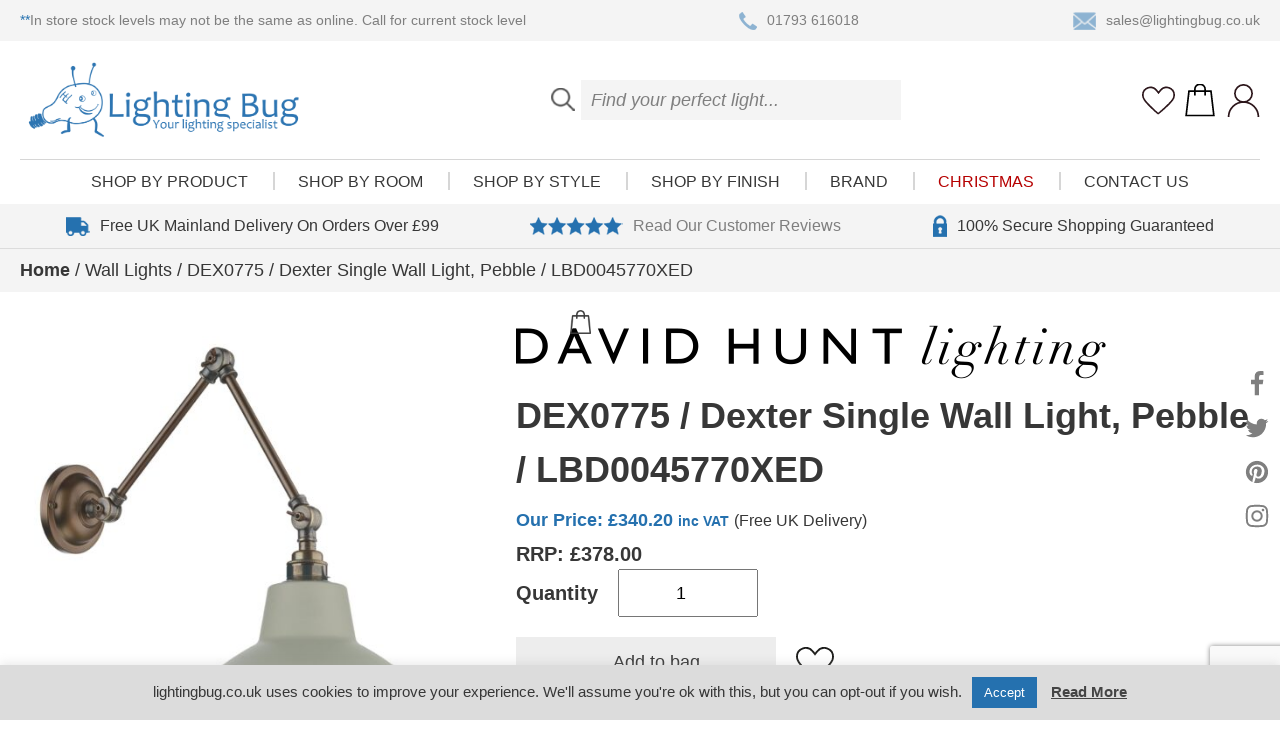

--- FILE ---
content_type: text/html; charset=UTF-8
request_url: https://lightingbug.co.uk/product/dex0775-dexter-single-wall-light-pebble-lbd0045770xed/
body_size: 25136
content:
<!doctype html>
<html lang="en-GB">
<head>
    <meta charset="UTF-8">
    <meta name="format-detection" content="telephone=no">
    <meta name="viewport" content="width=device-width, initial-scale=1">
    <link rel="profile" href="http://gmpg.org/xfn/11">
    				<script>document.documentElement.className = document.documentElement.className + ' yes-js js_active js'</script>
			<meta name='robots' content='index, follow, max-image-preview:large, max-snippet:-1, max-video-preview:-1' />
	<style>img:is([sizes="auto" i], [sizes^="auto," i]) { contain-intrinsic-size: 3000px 1500px }</style>
	
	<!-- This site is optimized with the Yoast SEO plugin v23.9 - https://yoast.com/wordpress/plugins/seo/ -->
	<title>DEX0775 / Dexter Single Wall Light, Pebble / LBD0045770XED - Lighting Bug Swindon</title>
	<link rel="canonical" href="https://lightingbug.co.uk/product/dex0775-dexter-single-wall-light-pebble-lbd0045770xed/" />
	<meta property="og:locale" content="en_GB" />
	<meta property="og:type" content="article" />
	<meta property="og:title" content="DEX0775 / Dexter Single Wall Light, Pebble / LBD0045770XED - Lighting Bug Swindon" />
	<meta property="og:description" content="Solid brass Dimensions Height: 14 cm Diameter: 24 cm" />
	<meta property="og:url" content="https://lightingbug.co.uk/product/dex0775-dexter-single-wall-light-pebble-lbd0045770xed/" />
	<meta property="og:site_name" content="Lighting Bug Swindon" />
	<meta property="article:publisher" content="http://www.facebook.com/LightingBugSwindon" />
	<meta property="article:modified_time" content="2022-08-22T17:40:33+00:00" />
	<meta property="og:image" content="https://lightingbug.co.uk/wp-content/uploads/2020/10/DEX0775.jpg" />
	<meta property="og:image:width" content="1755" />
	<meta property="og:image:height" content="2000" />
	<meta property="og:image:type" content="image/jpeg" />
	<meta name="twitter:card" content="summary_large_image" />
	<meta name="twitter:site" content="@bugswindon" />
	<script type="application/ld+json" class="yoast-schema-graph">{"@context":"https://schema.org","@graph":[{"@type":"WebPage","@id":"https://lightingbug.co.uk/product/dex0775-dexter-single-wall-light-pebble-lbd0045770xed/","url":"https://lightingbug.co.uk/product/dex0775-dexter-single-wall-light-pebble-lbd0045770xed/","name":"DEX0775 / Dexter Single Wall Light, Pebble / LBD0045770XED - Lighting Bug Swindon","isPartOf":{"@id":"https://lightingbug.co.uk/#website"},"primaryImageOfPage":{"@id":"https://lightingbug.co.uk/product/dex0775-dexter-single-wall-light-pebble-lbd0045770xed/#primaryimage"},"image":{"@id":"https://lightingbug.co.uk/product/dex0775-dexter-single-wall-light-pebble-lbd0045770xed/#primaryimage"},"thumbnailUrl":"https://lightingbug.co.uk/wp-content/uploads/2020/10/DEX0775.jpg","datePublished":"2020-09-29T18:19:09+00:00","dateModified":"2022-08-22T17:40:33+00:00","breadcrumb":{"@id":"https://lightingbug.co.uk/product/dex0775-dexter-single-wall-light-pebble-lbd0045770xed/#breadcrumb"},"inLanguage":"en-GB","potentialAction":[{"@type":"ReadAction","target":["https://lightingbug.co.uk/product/dex0775-dexter-single-wall-light-pebble-lbd0045770xed/"]}]},{"@type":"ImageObject","inLanguage":"en-GB","@id":"https://lightingbug.co.uk/product/dex0775-dexter-single-wall-light-pebble-lbd0045770xed/#primaryimage","url":"https://lightingbug.co.uk/wp-content/uploads/2020/10/DEX0775.jpg","contentUrl":"https://lightingbug.co.uk/wp-content/uploads/2020/10/DEX0775.jpg","width":1755,"height":2000},{"@type":"BreadcrumbList","@id":"https://lightingbug.co.uk/product/dex0775-dexter-single-wall-light-pebble-lbd0045770xed/#breadcrumb","itemListElement":[{"@type":"ListItem","position":1,"name":"Home","item":"https://lightingbug.co.uk/"},{"@type":"ListItem","position":2,"name":"All Products","item":"https://lightingbug.co.uk/all-products/"},{"@type":"ListItem","position":3,"name":"DEX0775 / Dexter Single Wall Light, Pebble / LBD0045770XED"}]},{"@type":"WebSite","@id":"https://lightingbug.co.uk/#website","url":"https://lightingbug.co.uk/","name":"Lighting Bug Swindon","description":"Lighting Bug","publisher":{"@id":"https://lightingbug.co.uk/#organization"},"potentialAction":[{"@type":"SearchAction","target":{"@type":"EntryPoint","urlTemplate":"https://lightingbug.co.uk/?s={search_term_string}"},"query-input":{"@type":"PropertyValueSpecification","valueRequired":true,"valueName":"search_term_string"}}],"inLanguage":"en-GB"},{"@type":"Organization","@id":"https://lightingbug.co.uk/#organization","name":"Lighting Bug Swindon","url":"https://lightingbug.co.uk/","logo":{"@type":"ImageObject","inLanguage":"en-GB","@id":"https://lightingbug.co.uk/#/schema/logo/image/","url":"https://lightingbug.co.uk/wp-content/uploads/2020/08/lighting-bug-no-image.jpg","contentUrl":"https://lightingbug.co.uk/wp-content/uploads/2020/08/lighting-bug-no-image.jpg","width":831,"height":831,"caption":"Lighting Bug Swindon"},"image":{"@id":"https://lightingbug.co.uk/#/schema/logo/image/"},"sameAs":["http://www.facebook.com/LightingBugSwindon","https://x.com/bugswindon","https://www.instagram.com/lighting_bug_swindon","https://www.linkedin.com/company/lighting-bug-swindon-ltd."]}]}</script>
	<!-- / Yoast SEO plugin. -->


<link rel='dns-prefetch' href='//www.googletagmanager.com' />
<link rel='dns-prefetch' href='//widget.trustpilot.com' />
<link rel='dns-prefetch' href='//fonts.googleapis.com' />
<script type="text/javascript">
/* <![CDATA[ */
window._wpemojiSettings = {"baseUrl":"https:\/\/s.w.org\/images\/core\/emoji\/15.0.3\/72x72\/","ext":".png","svgUrl":"https:\/\/s.w.org\/images\/core\/emoji\/15.0.3\/svg\/","svgExt":".svg","source":{"concatemoji":"https:\/\/lightingbug.co.uk\/wp-includes\/js\/wp-emoji-release.min.js?ver=6.7.4"}};
/*! This file is auto-generated */
!function(i,n){var o,s,e;function c(e){try{var t={supportTests:e,timestamp:(new Date).valueOf()};sessionStorage.setItem(o,JSON.stringify(t))}catch(e){}}function p(e,t,n){e.clearRect(0,0,e.canvas.width,e.canvas.height),e.fillText(t,0,0);var t=new Uint32Array(e.getImageData(0,0,e.canvas.width,e.canvas.height).data),r=(e.clearRect(0,0,e.canvas.width,e.canvas.height),e.fillText(n,0,0),new Uint32Array(e.getImageData(0,0,e.canvas.width,e.canvas.height).data));return t.every(function(e,t){return e===r[t]})}function u(e,t,n){switch(t){case"flag":return n(e,"\ud83c\udff3\ufe0f\u200d\u26a7\ufe0f","\ud83c\udff3\ufe0f\u200b\u26a7\ufe0f")?!1:!n(e,"\ud83c\uddfa\ud83c\uddf3","\ud83c\uddfa\u200b\ud83c\uddf3")&&!n(e,"\ud83c\udff4\udb40\udc67\udb40\udc62\udb40\udc65\udb40\udc6e\udb40\udc67\udb40\udc7f","\ud83c\udff4\u200b\udb40\udc67\u200b\udb40\udc62\u200b\udb40\udc65\u200b\udb40\udc6e\u200b\udb40\udc67\u200b\udb40\udc7f");case"emoji":return!n(e,"\ud83d\udc26\u200d\u2b1b","\ud83d\udc26\u200b\u2b1b")}return!1}function f(e,t,n){var r="undefined"!=typeof WorkerGlobalScope&&self instanceof WorkerGlobalScope?new OffscreenCanvas(300,150):i.createElement("canvas"),a=r.getContext("2d",{willReadFrequently:!0}),o=(a.textBaseline="top",a.font="600 32px Arial",{});return e.forEach(function(e){o[e]=t(a,e,n)}),o}function t(e){var t=i.createElement("script");t.src=e,t.defer=!0,i.head.appendChild(t)}"undefined"!=typeof Promise&&(o="wpEmojiSettingsSupports",s=["flag","emoji"],n.supports={everything:!0,everythingExceptFlag:!0},e=new Promise(function(e){i.addEventListener("DOMContentLoaded",e,{once:!0})}),new Promise(function(t){var n=function(){try{var e=JSON.parse(sessionStorage.getItem(o));if("object"==typeof e&&"number"==typeof e.timestamp&&(new Date).valueOf()<e.timestamp+604800&&"object"==typeof e.supportTests)return e.supportTests}catch(e){}return null}();if(!n){if("undefined"!=typeof Worker&&"undefined"!=typeof OffscreenCanvas&&"undefined"!=typeof URL&&URL.createObjectURL&&"undefined"!=typeof Blob)try{var e="postMessage("+f.toString()+"("+[JSON.stringify(s),u.toString(),p.toString()].join(",")+"));",r=new Blob([e],{type:"text/javascript"}),a=new Worker(URL.createObjectURL(r),{name:"wpTestEmojiSupports"});return void(a.onmessage=function(e){c(n=e.data),a.terminate(),t(n)})}catch(e){}c(n=f(s,u,p))}t(n)}).then(function(e){for(var t in e)n.supports[t]=e[t],n.supports.everything=n.supports.everything&&n.supports[t],"flag"!==t&&(n.supports.everythingExceptFlag=n.supports.everythingExceptFlag&&n.supports[t]);n.supports.everythingExceptFlag=n.supports.everythingExceptFlag&&!n.supports.flag,n.DOMReady=!1,n.readyCallback=function(){n.DOMReady=!0}}).then(function(){return e}).then(function(){var e;n.supports.everything||(n.readyCallback(),(e=n.source||{}).concatemoji?t(e.concatemoji):e.wpemoji&&e.twemoji&&(t(e.twemoji),t(e.wpemoji)))}))}((window,document),window._wpemojiSettings);
/* ]]> */
</script>
<style id='wp-emoji-styles-inline-css' type='text/css'>

	img.wp-smiley, img.emoji {
		display: inline !important;
		border: none !important;
		box-shadow: none !important;
		height: 1em !important;
		width: 1em !important;
		margin: 0 0.07em !important;
		vertical-align: -0.1em !important;
		background: none !important;
		padding: 0 !important;
	}
</style>
<link rel='stylesheet' id='wp-block-library-css' href='https://lightingbug.co.uk/wp-includes/css/dist/block-library/style.min.css?ver=6.7.4' type='text/css' media='all' />
<link rel='stylesheet' id='jquery-selectBox-css' href='https://lightingbug.co.uk/wp-content/plugins/yith-woocommerce-wishlist/assets/css/jquery.selectBox.css?ver=1.2.0' type='text/css' media='all' />
<link rel='stylesheet' id='woocommerce_prettyPhoto_css-css' href='//lightingbug.co.uk/wp-content/plugins/woocommerce/assets/css/prettyPhoto.css?ver=3.1.6' type='text/css' media='all' />
<link rel='stylesheet' id='yith-wcwl-main-css' href='https://lightingbug.co.uk/wp-content/plugins/yith-woocommerce-wishlist/assets/css/style.css?ver=4.0.1' type='text/css' media='all' />
<style id='yith-wcwl-main-inline-css' type='text/css'>
 :root { --rounded-corners-radius: 16px; --add-to-cart-rounded-corners-radius: 16px; --feedback-duration: 3s } 
 :root { --rounded-corners-radius: 16px; --add-to-cart-rounded-corners-radius: 16px; --feedback-duration: 3s } 
</style>
<style id='classic-theme-styles-inline-css' type='text/css'>
/*! This file is auto-generated */
.wp-block-button__link{color:#fff;background-color:#32373c;border-radius:9999px;box-shadow:none;text-decoration:none;padding:calc(.667em + 2px) calc(1.333em + 2px);font-size:1.125em}.wp-block-file__button{background:#32373c;color:#fff;text-decoration:none}
</style>
<style id='global-styles-inline-css' type='text/css'>
:root{--wp--preset--aspect-ratio--square: 1;--wp--preset--aspect-ratio--4-3: 4/3;--wp--preset--aspect-ratio--3-4: 3/4;--wp--preset--aspect-ratio--3-2: 3/2;--wp--preset--aspect-ratio--2-3: 2/3;--wp--preset--aspect-ratio--16-9: 16/9;--wp--preset--aspect-ratio--9-16: 9/16;--wp--preset--color--black: #000000;--wp--preset--color--cyan-bluish-gray: #abb8c3;--wp--preset--color--white: #ffffff;--wp--preset--color--pale-pink: #f78da7;--wp--preset--color--vivid-red: #cf2e2e;--wp--preset--color--luminous-vivid-orange: #ff6900;--wp--preset--color--luminous-vivid-amber: #fcb900;--wp--preset--color--light-green-cyan: #7bdcb5;--wp--preset--color--vivid-green-cyan: #00d084;--wp--preset--color--pale-cyan-blue: #8ed1fc;--wp--preset--color--vivid-cyan-blue: #0693e3;--wp--preset--color--vivid-purple: #9b51e0;--wp--preset--color--blue: #2571af;--wp--preset--color--grey: #ededed;--wp--preset--gradient--vivid-cyan-blue-to-vivid-purple: linear-gradient(135deg,rgba(6,147,227,1) 0%,rgb(155,81,224) 100%);--wp--preset--gradient--light-green-cyan-to-vivid-green-cyan: linear-gradient(135deg,rgb(122,220,180) 0%,rgb(0,208,130) 100%);--wp--preset--gradient--luminous-vivid-amber-to-luminous-vivid-orange: linear-gradient(135deg,rgba(252,185,0,1) 0%,rgba(255,105,0,1) 100%);--wp--preset--gradient--luminous-vivid-orange-to-vivid-red: linear-gradient(135deg,rgba(255,105,0,1) 0%,rgb(207,46,46) 100%);--wp--preset--gradient--very-light-gray-to-cyan-bluish-gray: linear-gradient(135deg,rgb(238,238,238) 0%,rgb(169,184,195) 100%);--wp--preset--gradient--cool-to-warm-spectrum: linear-gradient(135deg,rgb(74,234,220) 0%,rgb(151,120,209) 20%,rgb(207,42,186) 40%,rgb(238,44,130) 60%,rgb(251,105,98) 80%,rgb(254,248,76) 100%);--wp--preset--gradient--blush-light-purple: linear-gradient(135deg,rgb(255,206,236) 0%,rgb(152,150,240) 100%);--wp--preset--gradient--blush-bordeaux: linear-gradient(135deg,rgb(254,205,165) 0%,rgb(254,45,45) 50%,rgb(107,0,62) 100%);--wp--preset--gradient--luminous-dusk: linear-gradient(135deg,rgb(255,203,112) 0%,rgb(199,81,192) 50%,rgb(65,88,208) 100%);--wp--preset--gradient--pale-ocean: linear-gradient(135deg,rgb(255,245,203) 0%,rgb(182,227,212) 50%,rgb(51,167,181) 100%);--wp--preset--gradient--electric-grass: linear-gradient(135deg,rgb(202,248,128) 0%,rgb(113,206,126) 100%);--wp--preset--gradient--midnight: linear-gradient(135deg,rgb(2,3,129) 0%,rgb(40,116,252) 100%);--wp--preset--font-size--small: 13px;--wp--preset--font-size--medium: 20px;--wp--preset--font-size--large: 36px;--wp--preset--font-size--x-large: 42px;--wp--preset--font-family--inter: "Inter", sans-serif;--wp--preset--font-family--cardo: Cardo;--wp--preset--spacing--20: 0.44rem;--wp--preset--spacing--30: 0.67rem;--wp--preset--spacing--40: 1rem;--wp--preset--spacing--50: 1.5rem;--wp--preset--spacing--60: 2.25rem;--wp--preset--spacing--70: 3.38rem;--wp--preset--spacing--80: 5.06rem;--wp--preset--shadow--natural: 6px 6px 9px rgba(0, 0, 0, 0.2);--wp--preset--shadow--deep: 12px 12px 50px rgba(0, 0, 0, 0.4);--wp--preset--shadow--sharp: 6px 6px 0px rgba(0, 0, 0, 0.2);--wp--preset--shadow--outlined: 6px 6px 0px -3px rgba(255, 255, 255, 1), 6px 6px rgba(0, 0, 0, 1);--wp--preset--shadow--crisp: 6px 6px 0px rgba(0, 0, 0, 1);}:where(.is-layout-flex){gap: 0.5em;}:where(.is-layout-grid){gap: 0.5em;}body .is-layout-flex{display: flex;}.is-layout-flex{flex-wrap: wrap;align-items: center;}.is-layout-flex > :is(*, div){margin: 0;}body .is-layout-grid{display: grid;}.is-layout-grid > :is(*, div){margin: 0;}:where(.wp-block-columns.is-layout-flex){gap: 2em;}:where(.wp-block-columns.is-layout-grid){gap: 2em;}:where(.wp-block-post-template.is-layout-flex){gap: 1.25em;}:where(.wp-block-post-template.is-layout-grid){gap: 1.25em;}.has-black-color{color: var(--wp--preset--color--black) !important;}.has-cyan-bluish-gray-color{color: var(--wp--preset--color--cyan-bluish-gray) !important;}.has-white-color{color: var(--wp--preset--color--white) !important;}.has-pale-pink-color{color: var(--wp--preset--color--pale-pink) !important;}.has-vivid-red-color{color: var(--wp--preset--color--vivid-red) !important;}.has-luminous-vivid-orange-color{color: var(--wp--preset--color--luminous-vivid-orange) !important;}.has-luminous-vivid-amber-color{color: var(--wp--preset--color--luminous-vivid-amber) !important;}.has-light-green-cyan-color{color: var(--wp--preset--color--light-green-cyan) !important;}.has-vivid-green-cyan-color{color: var(--wp--preset--color--vivid-green-cyan) !important;}.has-pale-cyan-blue-color{color: var(--wp--preset--color--pale-cyan-blue) !important;}.has-vivid-cyan-blue-color{color: var(--wp--preset--color--vivid-cyan-blue) !important;}.has-vivid-purple-color{color: var(--wp--preset--color--vivid-purple) !important;}.has-black-background-color{background-color: var(--wp--preset--color--black) !important;}.has-cyan-bluish-gray-background-color{background-color: var(--wp--preset--color--cyan-bluish-gray) !important;}.has-white-background-color{background-color: var(--wp--preset--color--white) !important;}.has-pale-pink-background-color{background-color: var(--wp--preset--color--pale-pink) !important;}.has-vivid-red-background-color{background-color: var(--wp--preset--color--vivid-red) !important;}.has-luminous-vivid-orange-background-color{background-color: var(--wp--preset--color--luminous-vivid-orange) !important;}.has-luminous-vivid-amber-background-color{background-color: var(--wp--preset--color--luminous-vivid-amber) !important;}.has-light-green-cyan-background-color{background-color: var(--wp--preset--color--light-green-cyan) !important;}.has-vivid-green-cyan-background-color{background-color: var(--wp--preset--color--vivid-green-cyan) !important;}.has-pale-cyan-blue-background-color{background-color: var(--wp--preset--color--pale-cyan-blue) !important;}.has-vivid-cyan-blue-background-color{background-color: var(--wp--preset--color--vivid-cyan-blue) !important;}.has-vivid-purple-background-color{background-color: var(--wp--preset--color--vivid-purple) !important;}.has-black-border-color{border-color: var(--wp--preset--color--black) !important;}.has-cyan-bluish-gray-border-color{border-color: var(--wp--preset--color--cyan-bluish-gray) !important;}.has-white-border-color{border-color: var(--wp--preset--color--white) !important;}.has-pale-pink-border-color{border-color: var(--wp--preset--color--pale-pink) !important;}.has-vivid-red-border-color{border-color: var(--wp--preset--color--vivid-red) !important;}.has-luminous-vivid-orange-border-color{border-color: var(--wp--preset--color--luminous-vivid-orange) !important;}.has-luminous-vivid-amber-border-color{border-color: var(--wp--preset--color--luminous-vivid-amber) !important;}.has-light-green-cyan-border-color{border-color: var(--wp--preset--color--light-green-cyan) !important;}.has-vivid-green-cyan-border-color{border-color: var(--wp--preset--color--vivid-green-cyan) !important;}.has-pale-cyan-blue-border-color{border-color: var(--wp--preset--color--pale-cyan-blue) !important;}.has-vivid-cyan-blue-border-color{border-color: var(--wp--preset--color--vivid-cyan-blue) !important;}.has-vivid-purple-border-color{border-color: var(--wp--preset--color--vivid-purple) !important;}.has-vivid-cyan-blue-to-vivid-purple-gradient-background{background: var(--wp--preset--gradient--vivid-cyan-blue-to-vivid-purple) !important;}.has-light-green-cyan-to-vivid-green-cyan-gradient-background{background: var(--wp--preset--gradient--light-green-cyan-to-vivid-green-cyan) !important;}.has-luminous-vivid-amber-to-luminous-vivid-orange-gradient-background{background: var(--wp--preset--gradient--luminous-vivid-amber-to-luminous-vivid-orange) !important;}.has-luminous-vivid-orange-to-vivid-red-gradient-background{background: var(--wp--preset--gradient--luminous-vivid-orange-to-vivid-red) !important;}.has-very-light-gray-to-cyan-bluish-gray-gradient-background{background: var(--wp--preset--gradient--very-light-gray-to-cyan-bluish-gray) !important;}.has-cool-to-warm-spectrum-gradient-background{background: var(--wp--preset--gradient--cool-to-warm-spectrum) !important;}.has-blush-light-purple-gradient-background{background: var(--wp--preset--gradient--blush-light-purple) !important;}.has-blush-bordeaux-gradient-background{background: var(--wp--preset--gradient--blush-bordeaux) !important;}.has-luminous-dusk-gradient-background{background: var(--wp--preset--gradient--luminous-dusk) !important;}.has-pale-ocean-gradient-background{background: var(--wp--preset--gradient--pale-ocean) !important;}.has-electric-grass-gradient-background{background: var(--wp--preset--gradient--electric-grass) !important;}.has-midnight-gradient-background{background: var(--wp--preset--gradient--midnight) !important;}.has-small-font-size{font-size: var(--wp--preset--font-size--small) !important;}.has-medium-font-size{font-size: var(--wp--preset--font-size--medium) !important;}.has-large-font-size{font-size: var(--wp--preset--font-size--large) !important;}.has-x-large-font-size{font-size: var(--wp--preset--font-size--x-large) !important;}
:where(.wp-block-post-template.is-layout-flex){gap: 1.25em;}:where(.wp-block-post-template.is-layout-grid){gap: 1.25em;}
:where(.wp-block-columns.is-layout-flex){gap: 2em;}:where(.wp-block-columns.is-layout-grid){gap: 2em;}
:root :where(.wp-block-pullquote){font-size: 1.5em;line-height: 1.6;}
</style>
<link rel='stylesheet' id='contact-form-7-css' href='https://lightingbug.co.uk/wp-content/plugins/contact-form-7/includes/css/styles.css?ver=6.0.1' type='text/css' media='all' />
<link rel='stylesheet' id='cookie-law-info-css' href='https://lightingbug.co.uk/wp-content/plugins/cookie-law-info/legacy/public/css/cookie-law-info-public.css?ver=3.2.8' type='text/css' media='all' />
<link rel='stylesheet' id='cookie-law-info-gdpr-css' href='https://lightingbug.co.uk/wp-content/plugins/cookie-law-info/legacy/public/css/cookie-law-info-gdpr.css?ver=3.2.8' type='text/css' media='all' />
<link rel='stylesheet' id='lbwps-styles-photoswipe5-main-css' href='https://lightingbug.co.uk/wp-content/plugins/lightbox-photoswipe/assets/ps5/styles/main.css?ver=5.5.2' type='text/css' media='all' />
<link rel='stylesheet' id='wcpf-plugin-style-css' href='https://lightingbug.co.uk/wp-content/plugins/woocommerce-product-filters/assets/dev/styles/plugin.css?ver=6.7.4' type='text/css' media='all' />
<link rel='stylesheet' id='photoswipe-css' href='https://lightingbug.co.uk/wp-content/plugins/woocommerce/assets/css/photoswipe/photoswipe.min.css?ver=9.4.4' type='text/css' media='all' />
<link rel='stylesheet' id='photoswipe-default-skin-css' href='https://lightingbug.co.uk/wp-content/plugins/woocommerce/assets/css/photoswipe/default-skin/default-skin.min.css?ver=9.4.4' type='text/css' media='all' />
<link rel='stylesheet' id='woocommerce-layout-css' href='https://lightingbug.co.uk/wp-content/plugins/woocommerce/assets/css/woocommerce-layout.css?ver=9.4.4' type='text/css' media='all' />
<link rel='stylesheet' id='woocommerce-smallscreen-css' href='https://lightingbug.co.uk/wp-content/plugins/woocommerce/assets/css/woocommerce-smallscreen.css?ver=9.4.4' type='text/css' media='only screen and (max-width: 768px)' />
<link rel='stylesheet' id='woocommerce-general-css' href='https://lightingbug.co.uk/wp-content/plugins/woocommerce/assets/css/woocommerce.css?ver=9.4.4' type='text/css' media='all' />
<style id='woocommerce-inline-inline-css' type='text/css'>
.woocommerce form .form-row .required { visibility: visible; }
</style>
<link rel='stylesheet' id='op_css-css' href='https://lightingbug.co.uk/wp-content/plugins/wp-opening-hours/dist/styles/main.css?ver=6.7.4' type='text/css' media='all' />
<link rel='stylesheet' id='modula-ia-front-css' href='https://lightingbug.co.uk/wp-content/plugins/modula-image-licensing/assets/css/modula-image-licensing.css?ver=1.0.1' type='text/css' media='all' />
<link rel='stylesheet' id='lightingbug-style-css' href='https://lightingbug.co.uk/wp-content/themes/lightingbug/style.css?v=1.0.0&#038;ver=6.7.4' type='text/css' media='all' />
<link rel='stylesheet' id='lightingbug-fonts-css' href='https://fonts.googleapis.com/css?family=Charm%7CPT+Sans%3A400%2C700&#038;display=swap&#038;subset=latin-ext&#038;ver=6.7.4' type='text/css' media='all' />
<link rel='stylesheet' id='safi_custom_export_styles-css' href='https://lightingbug.co.uk/wp-content/themes/lightingbug/inc/safi-custom-export-products/safi-custom-export-style.css?ver=6.7.4' type='text/css' media='all' />
<link rel='stylesheet' id='wpgdprc-front-css-css' href='https://lightingbug.co.uk/wp-content/plugins/wp-gdpr-compliance/Assets/css/front.css?ver=1680583945' type='text/css' media='all' />
<style id='wpgdprc-front-css-inline-css' type='text/css'>
:root{--wp-gdpr--bar--background-color: #000000;--wp-gdpr--bar--color: #ffffff;--wp-gdpr--button--background-color: #000000;--wp-gdpr--button--background-color--darken: #000000;--wp-gdpr--button--color: #ffffff;}
</style>
<script type="text/javascript" id="woocommerce-google-analytics-integration-gtag-js-after">
/* <![CDATA[ */
/* Google Analytics for WooCommerce (gtag.js) */
					window.dataLayer = window.dataLayer || [];
					function gtag(){dataLayer.push(arguments);}
					// Set up default consent state.
					for ( const mode of [{"analytics_storage":"denied","ad_storage":"denied","ad_user_data":"denied","ad_personalization":"denied","region":["AT","BE","BG","HR","CY","CZ","DK","EE","FI","FR","DE","GR","HU","IS","IE","IT","LV","LI","LT","LU","MT","NL","NO","PL","PT","RO","SK","SI","ES","SE","GB","CH"]}] || [] ) {
						gtag( "consent", "default", { "wait_for_update": 500, ...mode } );
					}
					gtag("js", new Date());
					gtag("set", "developer_id.dOGY3NW", true);
					gtag("config", "G-R04N0TRFW5", {"track_404":true,"allow_google_signals":true,"logged_in":false,"linker":{"domains":[],"allow_incoming":false},"custom_map":{"dimension1":"logged_in"}});
/* ]]> */
</script>
<script type="text/javascript" src="https://lightingbug.co.uk/wp-includes/js/jquery/jquery.min.js?ver=3.7.1" id="jquery-core-js"></script>
<script type="text/javascript" src="https://lightingbug.co.uk/wp-includes/js/jquery/jquery-migrate.min.js?ver=3.4.1" id="jquery-migrate-js"></script>
<script type="text/javascript" id="cookie-law-info-js-extra">
/* <![CDATA[ */
var Cli_Data = {"nn_cookie_ids":[],"cookielist":[],"non_necessary_cookies":[],"ccpaEnabled":"","ccpaRegionBased":"","ccpaBarEnabled":"","strictlyEnabled":["necessary","obligatoire"],"ccpaType":"gdpr","js_blocking":"","custom_integration":"","triggerDomRefresh":"","secure_cookies":""};
var cli_cookiebar_settings = {"animate_speed_hide":"500","animate_speed_show":"500","background":"#dcdcdc","border":"#444","border_on":"","button_1_button_colour":"#2571af","button_1_button_hover":"#1e5a8c","button_1_link_colour":"#ffffff","button_1_as_button":"1","button_1_new_win":"","button_2_button_colour":"#333","button_2_button_hover":"#292929","button_2_link_colour":"#444","button_2_as_button":"","button_2_hidebar":"","button_3_button_colour":"#000","button_3_button_hover":"#000000","button_3_link_colour":"#fff","button_3_as_button":"1","button_3_new_win":"","button_4_button_colour":"#000","button_4_button_hover":"#000000","button_4_link_colour":"#fff","button_4_as_button":"1","button_7_button_colour":"#61a229","button_7_button_hover":"#4e8221","button_7_link_colour":"#fff","button_7_as_button":"1","button_7_new_win":"","font_family":"inherit","header_fix":"","notify_animate_hide":"1","notify_animate_show":"","notify_div_id":"#cookie-law-info-bar","notify_position_horizontal":"right","notify_position_vertical":"bottom","scroll_close":"1","scroll_close_reload":"","accept_close_reload":"","reject_close_reload":"","showagain_tab":"1","showagain_background":"#fff","showagain_border":"#000","showagain_div_id":"#cookie-law-info-again","showagain_x_position":"100px","text":"#373737","show_once_yn":"1","show_once":"5000","logging_on":"","as_popup":"","popup_overlay":"1","bar_heading_text":"","cookie_bar_as":"banner","popup_showagain_position":"bottom-right","widget_position":"left"};
var log_object = {"ajax_url":"https:\/\/lightingbug.co.uk\/wp-admin\/admin-ajax.php"};
/* ]]> */
</script>
<script type="text/javascript" src="https://lightingbug.co.uk/wp-content/plugins/cookie-law-info/legacy/public/js/cookie-law-info-public.js?ver=3.2.8" id="cookie-law-info-js"></script>
<script type="text/javascript" id="tp-js-js-extra">
/* <![CDATA[ */
var trustpilot_settings = {"key":"bJhr6GIuhPfrr22f","TrustpilotScriptUrl":"https:\/\/invitejs.trustpilot.com\/tp.min.js","IntegrationAppUrl":"\/\/ecommscript-integrationapp.trustpilot.com","PreviewScriptUrl":"\/\/ecommplugins-scripts.trustpilot.com\/v2.1\/js\/preview.min.js","PreviewCssUrl":"\/\/ecommplugins-scripts.trustpilot.com\/v2.1\/css\/preview.min.css","PreviewWPCssUrl":"\/\/ecommplugins-scripts.trustpilot.com\/v2.1\/css\/preview_wp.css","WidgetScriptUrl":"\/\/widget.trustpilot.com\/bootstrap\/v5\/tp.widget.bootstrap.min.js"};
/* ]]> */
</script>
<script type="text/javascript" src="https://lightingbug.co.uk/wp-content/plugins/trustpilot-reviews/review/assets/js/headerScript.min.js?ver=1.0&#039; async=&#039;async" id="tp-js-js"></script>
<script type="text/javascript" src="//widget.trustpilot.com/bootstrap/v5/tp.widget.bootstrap.min.js?ver=1.0&#039; async=&#039;async" id="widget-bootstrap-js"></script>
<script type="text/javascript" id="trustbox-js-extra">
/* <![CDATA[ */
var trustbox_settings = {"page":"product","sku":["DEX0775","TRUSTPILOT_SKU_VALUE_103869"],"name":"DEX0775 \/ Dexter Single Wall Light, Pebble \/ LBD0045770XED"};
var trustpilot_trustbox_settings = {"trustboxes":[{"enabled":"enabled","snippet":"[base64]","customizations":"[base64]","defaults":"[base64]","page":"landing","position":"before","corner":"top: #{Y}px; left: #{X}px;","paddingx":"0","paddingy":"10","zindex":"1000","clear":"both","xpaths":"WyJpZChcIm1haW5cIikvRElWWzJdL1NFQ1RJT05bMV0vRElWWzJdIiwiLy9ESVZbQGNsYXNzPVwid3AtYmxvY2stc3BhY2VyXCJdIiwiL0hUTUxbMV0vQk9EWVsxXS9NQUlOWzFdL0RJVlsyXS9TRUNUSU9OWzFdL0RJVlsyXSJd","sku":"TRUSTPILOT_SKU_VALUE_118479,6245-103","name":"6245-103 \/ Robin 5 Piece LED Set \/ LBK020301-5426","widgetName":"Review Collector","repeatable":false,"uuid":"d09cd067-7587-0cc6-aa7a-7fad7c537576","error":null,"repeatXpath":{"xpathById":{"prefix":"","suffix":""},"xpathFromRoot":{"prefix":"","suffix":""}},"width":"100%","height":"52px","locale":"en-US"}]};
/* ]]> */
</script>
<script type="text/javascript" src="https://lightingbug.co.uk/wp-content/plugins/trustpilot-reviews/review/assets/js/trustBoxScript.min.js?ver=1.0&#039; async=&#039;async" id="trustbox-js"></script>
<script type="text/javascript" src="https://lightingbug.co.uk/wp-content/plugins/woocommerce-product-filters/assets/dev/scripts/polyfills.js?ver=6.7.4" id="wcpf-plugin-polyfills-script-js"></script>
<script type="text/javascript" src="https://lightingbug.co.uk/wp-includes/js/jquery/ui/core.min.js?ver=1.13.3" id="jquery-ui-core-js"></script>
<script type="text/javascript" src="https://lightingbug.co.uk/wp-includes/js/jquery/ui/mouse.min.js?ver=1.13.3" id="jquery-ui-mouse-js"></script>
<script type="text/javascript" src="https://lightingbug.co.uk/wp-includes/js/jquery/ui/slider.min.js?ver=1.13.3" id="jquery-ui-slider-js"></script>
<script type="text/javascript" src="https://lightingbug.co.uk/wp-content/plugins/woocommerce-product-filters/assets/dev/scripts/front-vendor.js?ver=6.7.4" id="wcpf-plugin-vendor-script-js"></script>
<script type="text/javascript" src="https://lightingbug.co.uk/wp-includes/js/underscore.min.js?ver=1.13.7" id="underscore-js"></script>
<script type="text/javascript" id="wp-util-js-extra">
/* <![CDATA[ */
var _wpUtilSettings = {"ajax":{"url":"\/wp-admin\/admin-ajax.php"}};
/* ]]> */
</script>
<script type="text/javascript" src="https://lightingbug.co.uk/wp-includes/js/wp-util.min.js?ver=6.7.4" id="wp-util-js"></script>
<script type="text/javascript" src="https://lightingbug.co.uk/wp-content/plugins/woocommerce/assets/js/accounting/accounting.min.js?ver=0.4.2" id="accounting-js"></script>
<script type="text/javascript" id="wcpf-plugin-script-js-extra">
/* <![CDATA[ */
var WCPFData = {"registerEntities":{"Project":{"id":"Project","class":"WooCommerce_Product_Filter_Plugin\\Entity","post_type":"wcpf_project","label":"Project","default_options":{"urlNavigation":"query","filteringStarts":"auto","urlNavigationOptions":[],"useComponents":["pagination","sorting","results-count","page-title","breadcrumb"],"paginationAjax":true,"sortingAjax":true,"productsContainerSelector":".products","paginationSelector":".woocommerce-pagination","resultCountSelector":".woocommerce-result-count","sortingSelector":".woocommerce-ordering","pageTitleSelector":".woocommerce-products-header__title","breadcrumbSelector":".woocommerce-breadcrumb","multipleContainersForProducts":true},"is_grouped":true,"editor_component_class":"WooCommerce_Product_Filter_Plugin\\Project\\Editor_Component","filter_component_class":"WooCommerce_Product_Filter_Plugin\\Project\\Filter_Component","variations":false},"BoxListField":{"id":"BoxListField","class":"WooCommerce_Product_Filter_Plugin\\Entity","post_type":"wcpf_item","label":"Box List","default_options":{"itemsSource":"attribute","itemsDisplay":"all","queryType":"or","itemsDisplayHierarchical":true,"displayHierarchicalCollapsed":false,"displayTitle":true,"displayToggleContent":true,"defaultToggleState":"show","cssClass":"","actionForEmptyOptions":"hide","displayProductCount":true,"productCountPolicy":"for-option-only","multiSelect":true,"boxSize":"45px"},"is_grouped":false,"editor_component_class":"WooCommerce_Product_Filter_Plugin\\Field\\Box_list\\Editor_Component","filter_component_class":"WooCommerce_Product_Filter_Plugin\\Field\\Box_List\\Filter_Component","variations":true},"CheckBoxListField":{"id":"CheckBoxListField","class":"WooCommerce_Product_Filter_Plugin\\Entity","post_type":"wcpf_item","label":"Checkbox","default_options":{"itemsSource":"attribute","itemsDisplay":"all","queryType":"or","itemsDisplayHierarchical":true,"displayHierarchicalCollapsed":false,"displayTitle":true,"displayToggleContent":true,"defaultToggleState":"show","cssClass":"","actionForEmptyOptions":"hide","displayProductCount":true,"productCountPolicy":"for-option-only","seeMoreOptionsBy":"scrollbar","heightOfVisibleContent":12},"is_grouped":false,"editor_component_class":"WooCommerce_Product_Filter_Plugin\\Field\\Check_Box_List\\Editor_Component","filter_component_class":"WooCommerce_Product_Filter_Plugin\\Field\\Check_Box_List\\Filter_Component","variations":true},"DropDownListField":{"id":"DropDownListField","class":"WooCommerce_Product_Filter_Plugin\\Entity","post_type":"wcpf_item","label":"Drop Down","default_options":{"itemsSource":"attribute","itemsDisplay":"all","queryType":"or","itemsDisplayHierarchical":true,"displayHierarchicalCollapsed":false,"displayTitle":true,"displayToggleContent":true,"defaultToggleState":"show","cssClass":"","actionForEmptyOptions":"hide","displayProductCount":true,"productCountPolicy":"for-option-only","titleItemReset":"Show all"},"is_grouped":false,"editor_component_class":"WooCommerce_Product_Filter_Plugin\\Field\\Drop_Down_List\\Editor_Component","filter_component_class":"WooCommerce_Product_Filter_Plugin\\Field\\Drop_Down_List\\Filter_Component","variations":true},"ButtonField":{"id":"ButtonField","class":"WooCommerce_Product_Filter_Plugin\\Entity","post_type":"wcpf_item","label":"Button","default_options":{"cssClass":"","action":"reset"},"is_grouped":false,"editor_component_class":"WooCommerce_Product_Filter_Plugin\\Field\\Button\\Editor_Component","filter_component_class":"WooCommerce_Product_Filter_Plugin\\Field\\Button\\Filter_Component","variations":true},"ColorListField":{"id":"ColorListField","class":"WooCommerce_Product_Filter_Plugin\\Entity","post_type":"wcpf_item","label":"Colors","default_options":{"itemsSource":"attribute","itemsDisplay":"all","queryType":"or","itemsDisplayHierarchical":true,"displayHierarchicalCollapsed":false,"displayTitle":true,"displayToggleContent":true,"defaultToggleState":"show","cssClass":"","actionForEmptyOptions":"hide","displayProductCount":true,"productCountPolicy":"for-option-only","optionKey":"colors"},"is_grouped":false,"editor_component_class":"WooCommerce_Product_Filter_Plugin\\Field\\Color_List\\Editor_Component","filter_component_class":"WooCommerce_Product_Filter_Plugin\\Field\\Color_List\\Filter_Component","variations":true},"RadioListField":{"id":"RadioListField","class":"WooCommerce_Product_Filter_Plugin\\Entity","post_type":"wcpf_item","label":"Radio","default_options":{"itemsSource":"attribute","itemsDisplay":"all","queryType":"or","itemsDisplayHierarchical":true,"displayHierarchicalCollapsed":false,"displayTitle":true,"displayToggleContent":true,"defaultToggleState":"show","cssClass":"","actionForEmptyOptions":"hide","displayProductCount":true,"productCountPolicy":"for-option-only","titleItemReset":"Show all","seeMoreOptionsBy":"scrollbar","heightOfVisibleContent":12},"is_grouped":false,"editor_component_class":"WooCommerce_Product_Filter_Plugin\\Field\\Radio_List\\Editor_Component","filter_component_class":"WooCommerce_Product_Filter_Plugin\\Field\\Radio_List\\Filter_Component","variations":true},"TextListField":{"id":"TextListField","class":"WooCommerce_Product_Filter_Plugin\\Entity","post_type":"wcpf_item","label":"Text List","default_options":{"itemsSource":"attribute","itemsDisplay":"all","queryType":"or","itemsDisplayHierarchical":true,"displayHierarchicalCollapsed":false,"displayTitle":true,"displayToggleContent":true,"defaultToggleState":"show","cssClass":"","actionForEmptyOptions":"hide","displayProductCount":true,"productCountPolicy":"for-option-only","multiSelect":true,"useInlineStyle":false},"is_grouped":false,"editor_component_class":"WooCommerce_Product_Filter_Plugin\\Field\\Text_List\\Editor_Component","filter_component_class":"WooCommerce_Product_Filter_Plugin\\Field\\Text_List\\Filter_Component","variations":true},"PriceSliderField":{"id":"PriceSliderField","class":"WooCommerce_Product_Filter_Plugin\\Entity","post_type":"wcpf_item","label":"Price slider","default_options":{"minPriceOptionKey":"min-price","maxPriceOptionKey":"max-price","optionKey":"price","optionKeyFormat":"dash","cssClass":"","displayMinMaxInput":true,"displayTitle":true,"displayToggleContent":true,"defaultToggleState":"show","displayPriceLabel":true},"is_grouped":false,"editor_component_class":"WooCommerce_Product_Filter_Plugin\\Field\\Price_Slider\\Editor_Component","filter_component_class":"WooCommerce_Product_Filter_Plugin\\Field\\Price_Slider\\Filter_Component","variations":false},"SimpleBoxLayout":{"id":"SimpleBoxLayout","class":"WooCommerce_Product_Filter_Plugin\\Entity","post_type":"wcpf_item","label":"Simple Box","default_options":{"displayToggleContent":true,"defaultToggleState":"show","cssClass":""},"is_grouped":true,"editor_component_class":"WooCommerce_Product_Filter_Plugin\\Layout\\Simple_Box\\Editor_Component","filter_component_class":"WooCommerce_Product_Filter_Plugin\\Layout\\Simple_Box\\Filter_Component","variations":false},"ColumnsLayout":{"id":"ColumnsLayout","class":"WooCommerce_Product_Filter_Plugin\\Entity","post_type":"wcpf_item","label":"Columns","default_options":{"columns":[{"entities":[],"options":{"width":"50%"}}]},"is_grouped":true,"editor_component_class":"WooCommerce_Product_Filter_Plugin\\Layout\\Columns\\Editor_Component","filter_component_class":"WooCommerce_Product_Filter_Plugin\\Layout\\Columns\\Filter_Component","variations":false}},"messages":{"selectNoMatchesFound":"No matches found"},"selectors":{"productsContainer":".products","paginationContainer":".woocommerce-pagination","resultCount":".woocommerce-result-count","sorting":".woocommerce-ordering","pageTitle":".woocommerce-products-header__title","breadcrumb":".woocommerce-breadcrumb"},"pageUrl":"https:\/\/lightingbug.co.uk\/product\/dex0775-dexter-single-wall-light-pebble-lbd0045770xed\/","isPaged":"","scriptAfterProductsUpdate":"","scrollTop":"yes","priceFormat":{"currencyFormatNumDecimals":0,"currencyFormatSymbol":"&pound;","currencyFormatDecimalSep":".","currencyFormatThousandSep":",","currencyFormat":"%s%v"}};
/* ]]> */
</script>
<script type="text/javascript" src="https://lightingbug.co.uk/wp-content/plugins/woocommerce-product-filters/assets/dev/scripts/plugin.js?ver=6.7.4" id="wcpf-plugin-script-js"></script>
<script type="text/javascript" src="https://lightingbug.co.uk/wp-content/plugins/woocommerce/assets/js/jquery-blockui/jquery.blockUI.min.js?ver=2.7.0-wc.9.4.4" id="jquery-blockui-js" defer="defer" data-wp-strategy="defer"></script>
<script type="text/javascript" id="wc-add-to-cart-js-extra">
/* <![CDATA[ */
var wc_add_to_cart_params = {"ajax_url":"\/wp-admin\/admin-ajax.php","wc_ajax_url":"\/?wc-ajax=%%endpoint%%","i18n_view_cart":"View basket","cart_url":"https:\/\/lightingbug.co.uk\/cart\/","is_cart":"","cart_redirect_after_add":"no"};
/* ]]> */
</script>
<script type="text/javascript" src="https://lightingbug.co.uk/wp-content/plugins/woocommerce/assets/js/frontend/add-to-cart.min.js?ver=9.4.4" id="wc-add-to-cart-js" defer="defer" data-wp-strategy="defer"></script>
<script type="text/javascript" src="https://lightingbug.co.uk/wp-content/plugins/woocommerce/assets/js/flexslider/jquery.flexslider.min.js?ver=2.7.2-wc.9.4.4" id="flexslider-js" defer="defer" data-wp-strategy="defer"></script>
<script type="text/javascript" src="https://lightingbug.co.uk/wp-content/plugins/woocommerce/assets/js/photoswipe/photoswipe.min.js?ver=4.1.1-wc.9.4.4" id="photoswipe-js" defer="defer" data-wp-strategy="defer"></script>
<script type="text/javascript" src="https://lightingbug.co.uk/wp-content/plugins/woocommerce/assets/js/photoswipe/photoswipe-ui-default.min.js?ver=4.1.1-wc.9.4.4" id="photoswipe-ui-default-js" defer="defer" data-wp-strategy="defer"></script>
<script type="text/javascript" id="wc-single-product-js-extra">
/* <![CDATA[ */
var wc_single_product_params = {"i18n_required_rating_text":"Please select a rating","review_rating_required":"yes","flexslider":{"rtl":false,"animation":"slide","smoothHeight":true,"directionNav":false,"controlNav":"thumbnails","slideshow":false,"animationSpeed":500,"animationLoop":false,"allowOneSlide":false},"zoom_enabled":"","zoom_options":[],"photoswipe_enabled":"1","photoswipe_options":{"shareEl":false,"closeOnScroll":false,"history":false,"hideAnimationDuration":0,"showAnimationDuration":0},"flexslider_enabled":"1"};
/* ]]> */
</script>
<script type="text/javascript" src="https://lightingbug.co.uk/wp-content/plugins/woocommerce/assets/js/frontend/single-product.min.js?ver=9.4.4" id="wc-single-product-js" defer="defer" data-wp-strategy="defer"></script>
<script type="text/javascript" src="https://lightingbug.co.uk/wp-content/plugins/woocommerce/assets/js/js-cookie/js.cookie.min.js?ver=2.1.4-wc.9.4.4" id="js-cookie-js" defer="defer" data-wp-strategy="defer"></script>
<script type="text/javascript" id="woocommerce-js-extra">
/* <![CDATA[ */
var woocommerce_params = {"ajax_url":"\/wp-admin\/admin-ajax.php","wc_ajax_url":"\/?wc-ajax=%%endpoint%%"};
/* ]]> */
</script>
<script type="text/javascript" src="https://lightingbug.co.uk/wp-content/plugins/woocommerce/assets/js/frontend/woocommerce.min.js?ver=9.4.4" id="woocommerce-js" defer="defer" data-wp-strategy="defer"></script>
<script type="text/javascript" id="image_zoom-frontend-js-extra">
/* <![CDATA[ */
var IZ = {"options":{"lensShape":"round","zoomType":"lens","lensSize":250,"borderSize":1,"borderColour":"#ffffff","cursor":"pointer","lensFadeIn":500,"lensFadeOut":500,"tint":"true","tintColour":"#ffffff","tintOpacity":0.1000000000000000055511151231257827021181583404541015625,"customText":"","customTextSize":12,"customTextColor":"#cccccc","customTextVAlign":"bottom","customTextAlign":"right"},"with_woocommerce":"1","exchange_thumbnails":"1","enable_mobile":"1","woo_categories":"0","force_attachments":"0","enable_lightbox_zoom":"0","custom_class":"","flexslider":"","owl":"","flickity":"","swiper":"","slick":"","huge_it_gallery":"","search_filter_pro":"0","remove_lightbox_thumbnails":"0","remove_lightbox":"0","woo_slider":"1"};
/* ]]> */
</script>
<script type="text/javascript" src="https://lightingbug.co.uk/wp-content/plugins/wp-image-zoooom-pro/assets/dist/image_zoom-frontend.min.js?ver=1.50" id="image_zoom-frontend-js"></script>
<script type="text/javascript" id="wpgdprc-front-js-js-extra">
/* <![CDATA[ */
var wpgdprcFront = {"ajaxUrl":"https:\/\/lightingbug.co.uk\/wp-admin\/admin-ajax.php","ajaxNonce":"8fd2e313e8","ajaxArg":"security","pluginPrefix":"wpgdprc","blogId":"1","isMultiSite":"","locale":"en_GB","showSignUpModal":"1","showFormModal":"","cookieName":"wpgdprc-consent","consentVersion":"","path":"\/","prefix":"wpgdprc"};
/* ]]> */
</script>
<script type="text/javascript" src="https://lightingbug.co.uk/wp-content/plugins/wp-gdpr-compliance/Assets/js/front.min.js?ver=1680583945" id="wpgdprc-front-js-js"></script>
<link rel="https://api.w.org/" href="https://lightingbug.co.uk/wp-json/" /><link rel="alternate" title="JSON" type="application/json" href="https://lightingbug.co.uk/wp-json/wp/v2/product/103869" /><link rel="EditURI" type="application/rsd+xml" title="RSD" href="https://lightingbug.co.uk/xmlrpc.php?rsd" />
<meta name="generator" content="WordPress 6.7.4" />
<meta name="generator" content="WooCommerce 9.4.4" />
<link rel='shortlink' href='https://lightingbug.co.uk/?p=103869' />
<link rel="alternate" title="oEmbed (JSON)" type="application/json+oembed" href="https://lightingbug.co.uk/wp-json/oembed/1.0/embed?url=https%3A%2F%2Flightingbug.co.uk%2Fproduct%2Fdex0775-dexter-single-wall-light-pebble-lbd0045770xed%2F" />
<link rel="alternate" title="oEmbed (XML)" type="text/xml+oembed" href="https://lightingbug.co.uk/wp-json/oembed/1.0/embed?url=https%3A%2F%2Flightingbug.co.uk%2Fproduct%2Fdex0775-dexter-single-wall-light-pebble-lbd0045770xed%2F&#038;format=xml" />
<link rel="pingback" href="https://lightingbug.co.uk/xmlrpc.php">	<noscript><style>.woocommerce-product-gallery{ opacity: 1 !important; }</style></noscript>
				<script  type="text/javascript">
				!function(f,b,e,v,n,t,s){if(f.fbq)return;n=f.fbq=function(){n.callMethod?
					n.callMethod.apply(n,arguments):n.queue.push(arguments)};if(!f._fbq)f._fbq=n;
					n.push=n;n.loaded=!0;n.version='2.0';n.queue=[];t=b.createElement(e);t.async=!0;
					t.src=v;s=b.getElementsByTagName(e)[0];s.parentNode.insertBefore(t,s)}(window,
					document,'script','https://connect.facebook.net/en_US/fbevents.js');
			</script>
			<!-- WooCommerce Facebook Integration Begin -->
			<script  type="text/javascript">

				fbq('init', '1905603049490704', {}, {
    "agent": "woocommerce-9.4.4-3.3.0"
});

				fbq( 'track', 'PageView', {
    "source": "woocommerce",
    "version": "9.4.4",
    "pluginVersion": "3.3.0"
} );

				document.addEventListener( 'DOMContentLoaded', function() {
					// Insert placeholder for events injected when a product is added to the cart through AJAX.
					document.body.insertAdjacentHTML( 'beforeend', '<div class=\"wc-facebook-pixel-event-placeholder\"></div>' );
				}, false );

			</script>
			<!-- WooCommerce Facebook Integration End -->
			<style type="text/css">img.zoooom:hover, .zoooom img:hover, .mp_product_image_single:hover, a.zoomGallery img:hover, .portfolio_images img:hover, .single-fluxus_portfolio .project-image img:hover, .attachment-product_page_image:hover, .attachment-shop_single:hover {cursor:-webkit-zoom-in;cursor:-moz-zoom-in;cursor:zoom-in;}</style><script type="text/javascript"></script><style class='wp-fonts-local' type='text/css'>
@font-face{font-family:Inter;font-style:normal;font-weight:300 900;font-display:fallback;src:url('https://lightingbug.co.uk/wp-content/plugins/woocommerce/assets/fonts/Inter-VariableFont_slnt,wght.woff2') format('woff2');font-stretch:normal;}
@font-face{font-family:Cardo;font-style:normal;font-weight:400;font-display:fallback;src:url('https://lightingbug.co.uk/wp-content/plugins/woocommerce/assets/fonts/cardo_normal_400.woff2') format('woff2');}
</style>
<link rel="icon" href="https://lightingbug.co.uk/wp-content/uploads/2016/10/cropped-buglogo-114x114.png" sizes="32x32" />
<link rel="icon" href="https://lightingbug.co.uk/wp-content/uploads/2016/10/cropped-buglogo-247x247.png" sizes="192x192" />
<link rel="apple-touch-icon" href="https://lightingbug.co.uk/wp-content/uploads/2016/10/cropped-buglogo-247x247.png" />
<meta name="msapplication-TileImage" content="https://lightingbug.co.uk/wp-content/uploads/2016/10/cropped-buglogo.png" />
		<style type="text/css" id="wp-custom-css">
			.judespacingtop {
	width:80%;
	margin:0 auto;
	padding-top:20px
}
.homepage .woocommerce ul.products {
	margin-top:10px;
}		</style>
		    <script>
        (function(i,s,o,g,r,a,m){i['GoogleAnalyticsObject']=r;i[r]=i[r]||function(){
            (i[r].q=i[r].q||[]).push(arguments)},i[r].l=1*new Date();a=s.createElement(o),
            m=s.getElementsByTagName(o)[0];a.async=1;a.src=g;m.parentNode.insertBefore(a,m)
        })(window,document,'script','https://www.google-analytics.com/analytics.js','ga');
        ga('create', 'UA-73556934-1', 'auto');
        ga('send', 'pageview');
    </script>
</head>
<body class="product-template-default single single-product postid-103869 theme-lightingbug woocommerce woocommerce-page woocommerce-no-js modula-best-grid-gallery">
    <a class="skip-link screen-reader-text" href="#content">
        Skocz do treści    </a>
    <header id="top" class="site-header">
        <div class="top-bar">
            <div class="wrapper-max">
                                    <p class="text-info">
                        <span class="color">**</span>In store stock levels may not be the same as online. Call for current stock level                    </p>
                                <a href="tel:01793 616018" class="center link-inverse">
                    <img src="https://lightingbug.co.uk/wp-content/themes/lightingbug/images/icons/phone.png" class="icon">
                    01793 616018                </a>
                <a href="mailto:sales@lightingbug.co.uk" class="link-inverse">
                    <img src="https://lightingbug.co.uk/wp-content/themes/lightingbug/images/icons/mail.png" class="icon">
                    sales@lightingbug.co.uk                </a>
            </div>
        </div>
        <div class="main-bar">
            <div class="wrapper">
                <a href="https://lightingbug.co.uk" class="site-logo">
                    <img width="800" height="271" src="https://lightingbug.co.uk/wp-content/uploads/2020/05/LightingBug-logo-new.png" class="attachment-medium size-medium" alt="" decoding="async" fetchpriority="high" srcset="https://lightingbug.co.uk/wp-content/uploads/2020/05/LightingBug-logo-new.png 3670w, https://lightingbug.co.uk/wp-content/uploads/2020/05/LightingBug-logo-new-510x173.png 510w, https://lightingbug.co.uk/wp-content/uploads/2020/05/LightingBug-logo-new-1536x521.png 1536w, https://lightingbug.co.uk/wp-content/uploads/2020/05/LightingBug-logo-new-2048x694.png 2048w" sizes="(max-width: 800px) 100vw, 800px" />                </a>
                <form id="searchform" class="search-form" method="get" action="https://lightingbug.co.uk/all-products/">
                    <input type="text" class="search-field" name="s" placeholder="Find your perfect light..." value="">
                    <input type="hidden" name="post_type" value="product" />
                    <input type="submit" value="Search">
                </form>
                <div class="menu-shop">
                    <a href="https://lightingbug.co.uk/wishlist" class="menu-cart">
                        <svg class="icon">
                            <use xlink:href="https://lightingbug.co.uk/wp-content/themes/lightingbug/images/svg/svg-map.svg#heart"></use>
                        </svg>
                                                                    </a>
                    

	<p class="woocommerce-mini-cart__empty-message">No products in the basket.</p>


                    <a href="https://lightingbug.co.uk/my-account/" class="menu-cart">
                        <svg class="icon">
                            <use xlink:href="https://lightingbug.co.uk/wp-content/themes/lightingbug/images/svg/svg-map.svg#user"></use>
                        </svg>
                        <!-- <img src="https://lightingbug.co.uk/wp-content/themes/lightingbug/images/icons/user-pink.png" class="icon"> -->
                    </a>
                </div>
                <nav id="site-navigation" class="menu-block">
                    <div class="menu-main-menu-container"><ul id="main-menu" class="menu"><li id="menu-item-89066" class="menu-item menu-item-type-custom menu-item-object-custom menu-item-has-children menu-item-89066"><a href="#">Shop by product</a>
<ul class="sub-menu">
	<li id="menu-item-96956" class="menu-item menu-item-type-taxonomy menu-item-object-product_cat menu-item-96956"><a href="https://lightingbug.co.uk/product-category/accessories/">Accessories</a></li>
	<li id="menu-item-109858" class="menu-item menu-item-type-taxonomy menu-item-object-product_cat menu-item-109858"><a href="https://lightingbug.co.uk/product-category/bathroom/">Bathroom</a></li>
	<li id="menu-item-109859" class="menu-item menu-item-type-taxonomy menu-item-object-product_cat menu-item-109859"><a href="https://lightingbug.co.uk/product-category/bulbs-lamps/">Bulbs/Lamps</a></li>
	<li id="menu-item-96957" class="menu-item menu-item-type-taxonomy menu-item-object-product_cat menu-item-96957"><a href="https://lightingbug.co.uk/product-category/ceiling/">Ceiling</a></li>
	<li id="menu-item-118657" class="menu-item menu-item-type-taxonomy menu-item-object-product_cat menu-item-118657"><a href="https://lightingbug.co.uk/product-category/ceiling-fans/">Ceiling Fans</a></li>
	<li id="menu-item-109860" class="menu-item menu-item-type-taxonomy menu-item-object-product_cat menu-item-109860"><a href="https://lightingbug.co.uk/product-category/christmas/">Christmas</a></li>
	<li id="menu-item-109861" class="menu-item menu-item-type-taxonomy menu-item-object-product_cat menu-item-109861"><a href="https://lightingbug.co.uk/product-category/clearance/">Clearance</a></li>
	<li id="menu-item-96958" class="menu-item menu-item-type-taxonomy menu-item-object-product_cat menu-item-96958"><a href="https://lightingbug.co.uk/product-category/crystal/">Crystal</a></li>
	<li id="menu-item-119123" class="menu-item menu-item-type-taxonomy menu-item-object-pa_shop-by-product menu-item-119123"><a href="https://lightingbug.co.uk/shop-by-product/desk-fans/">Desk Fans</a></li>
	<li id="menu-item-96959" class="menu-item menu-item-type-taxonomy menu-item-object-product_cat menu-item-96959"><a href="https://lightingbug.co.uk/product-category/floor-lamps/">Floor Lamps</a></li>
	<li id="menu-item-109863" class="menu-item menu-item-type-taxonomy menu-item-object-product_cat menu-item-109863"><a href="https://lightingbug.co.uk/product-category/homeware/">Homeware</a></li>
	<li id="menu-item-109862" class="menu-item menu-item-type-taxonomy menu-item-object-product_cat menu-item-109862"><a href="https://lightingbug.co.uk/product-category/outdoor/">Outdoor</a></li>
	<li id="menu-item-119066" class="menu-item menu-item-type-taxonomy menu-item-object-product_cat menu-item-119066"><a href="https://lightingbug.co.uk/product-category/mirrors/">Mirrors</a></li>
	<li id="menu-item-96960" class="menu-item menu-item-type-taxonomy menu-item-object-product_cat menu-item-96960"><a href="https://lightingbug.co.uk/product-category/non-electric-shades/">Non Electric Shades</a></li>
	<li id="menu-item-109864" class="menu-item menu-item-type-taxonomy menu-item-object-product_cat menu-item-109864"><a href="https://lightingbug.co.uk/product-category/replacement-parts/">Replacement Parts</a></li>
	<li id="menu-item-109865" class="menu-item menu-item-type-taxonomy menu-item-object-product_cat menu-item-109865"><a href="https://lightingbug.co.uk/product-category/spare-glass-crystal/">Spare Glass &amp; Crystal</a></li>
	<li id="menu-item-96961" class="menu-item menu-item-type-taxonomy menu-item-object-product_cat menu-item-96961"><a href="https://lightingbug.co.uk/product-category/spotlights/">Spotlights</a></li>
	<li id="menu-item-114283" class="menu-item menu-item-type-taxonomy menu-item-object-product_cat menu-item-114283"><a href="https://lightingbug.co.uk/product-category/suspensions/">Suspensions</a></li>
	<li id="menu-item-96962" class="menu-item menu-item-type-taxonomy menu-item-object-product_cat menu-item-96962"><a href="https://lightingbug.co.uk/product-category/table-lamps/">Table Lamps</a></li>
	<li id="menu-item-95038" class="menu-item menu-item-type-taxonomy menu-item-object-product_cat menu-item-95038"><a href="https://lightingbug.co.uk/product-category/tiffany/">Tiffany</a></li>
	<li id="menu-item-114291" class="menu-item menu-item-type-taxonomy menu-item-object-product_cat current-product-ancestor current-menu-parent current-product-parent menu-item-114291"><a href="https://lightingbug.co.uk/product-category/wall-lights/">Wall Lights</a></li>
</ul>
</li>
<li id="menu-item-88598" class="menu-item menu-item-type-custom menu-item-object-custom menu-item-has-children menu-item-88598"><a href="#">Shop by room</a>
<ul class="sub-menu">
	<li id="menu-item-96964" class="menu-item menu-item-type-taxonomy menu-item-object-pa_shop-by-room menu-item-96964"><a href="https://lightingbug.co.uk/shop-by-room/bathroom/">Bathroom</a></li>
	<li id="menu-item-96965" class="menu-item menu-item-type-taxonomy menu-item-object-pa_shop-by-room menu-item-96965"><a href="https://lightingbug.co.uk/shop-by-room/bedroom/">Bedroom</a></li>
	<li id="menu-item-96966" class="menu-item menu-item-type-taxonomy menu-item-object-pa_shop-by-room menu-item-96966"><a href="https://lightingbug.co.uk/shop-by-room/childrens/">Childrens</a></li>
	<li id="menu-item-96967" class="menu-item menu-item-type-taxonomy menu-item-object-pa_shop-by-room menu-item-96967"><a href="https://lightingbug.co.uk/shop-by-room/conservatory/">Conservatory</a></li>
	<li id="menu-item-96968" class="menu-item menu-item-type-taxonomy menu-item-object-pa_shop-by-room menu-item-96968"><a href="https://lightingbug.co.uk/shop-by-room/dining/">Dining</a></li>
	<li id="menu-item-96969" class="menu-item menu-item-type-taxonomy menu-item-object-pa_shop-by-room menu-item-96969"><a href="https://lightingbug.co.uk/shop-by-room/games/">Games</a></li>
	<li id="menu-item-96970" class="menu-item menu-item-type-taxonomy menu-item-object-pa_shop-by-room menu-item-96970"><a href="https://lightingbug.co.uk/shop-by-room/garage/">Garage</a></li>
	<li id="menu-item-96971" class="menu-item menu-item-type-taxonomy menu-item-object-pa_shop-by-room menu-item-96971"><a href="https://lightingbug.co.uk/shop-by-room/hallway/">Hallway</a></li>
	<li id="menu-item-96973" class="menu-item menu-item-type-taxonomy menu-item-object-pa_shop-by-room menu-item-96973"><a href="https://lightingbug.co.uk/shop-by-room/kitchen/">Kitchen</a></li>
	<li id="menu-item-96974" class="menu-item menu-item-type-taxonomy menu-item-object-pa_shop-by-room menu-item-96974"><a href="https://lightingbug.co.uk/shop-by-room/living-room/">Living Room</a></li>
	<li id="menu-item-109866" class="menu-item menu-item-type-taxonomy menu-item-object-pa_shop-by-room menu-item-109866"><a href="https://lightingbug.co.uk/shop-by-room/garden/">Garden</a></li>
	<li id="menu-item-96976" class="menu-item menu-item-type-taxonomy menu-item-object-pa_shop-by-room menu-item-96976"><a href="https://lightingbug.co.uk/shop-by-room/stairway/">Stairway</a></li>
	<li id="menu-item-96977" class="menu-item menu-item-type-taxonomy menu-item-object-pa_shop-by-room menu-item-96977"><a href="https://lightingbug.co.uk/shop-by-room/study/">Study</a></li>
	<li id="menu-item-114287" class="menu-item menu-item-type-taxonomy menu-item-object-pa_shop-by-room menu-item-114287"><a href="https://lightingbug.co.uk/shop-by-room/utility/">Utility</a></li>
</ul>
</li>
<li id="menu-item-88665" class="menu-item menu-item-type-custom menu-item-object-custom menu-item-has-children menu-item-88665"><a href="#">Shop by style</a>
<ul class="sub-menu">
	<li id="menu-item-96979" class="menu-item menu-item-type-taxonomy menu-item-object-pa_shop-by-style menu-item-96979"><a href="https://lightingbug.co.uk/shop-by-style/contempory/">Contempory</a></li>
	<li id="menu-item-96982" class="menu-item menu-item-type-taxonomy menu-item-object-pa_shop-by-style menu-item-96982"><a href="https://lightingbug.co.uk/shop-by-style/crystal/">Crystal</a></li>
	<li id="menu-item-96981" class="menu-item menu-item-type-taxonomy menu-item-object-pa_shop-by-style menu-item-96981"><a href="https://lightingbug.co.uk/shop-by-style/industrial/">Industrial</a></li>
	<li id="menu-item-96983" class="menu-item menu-item-type-taxonomy menu-item-object-pa_shop-by-style menu-item-96983"><a href="https://lightingbug.co.uk/shop-by-style/rustic/">Rustic</a></li>
	<li id="menu-item-114286" class="menu-item menu-item-type-taxonomy menu-item-object-pa_shop-by-style menu-item-114286"><a href="https://lightingbug.co.uk/shop-by-style/traditional/">Traditional</a></li>
	<li id="menu-item-114292" class="menu-item menu-item-type-taxonomy menu-item-object-pa_shop-by-style menu-item-114292"><a href="https://lightingbug.co.uk/shop-by-style/tiffany/">Tiffany</a></li>
</ul>
</li>
<li id="menu-item-88619" class="menu-item menu-item-type-custom menu-item-object-custom menu-item-has-children menu-item-88619"><a href="#">Shop by finish</a>
<ul class="sub-menu">
	<li id="menu-item-96985" class="menu-item menu-item-type-taxonomy menu-item-object-pa_shop-by-finish menu-item-96985"><a href="https://lightingbug.co.uk/shop-by-finish/acrylic/">Acrylic</a></li>
	<li id="menu-item-114284" class="menu-item menu-item-type-taxonomy menu-item-object-pa_shop-by-finish menu-item-114284"><a href="https://lightingbug.co.uk/shop-by-finish/amber/">Amber</a></li>
	<li id="menu-item-96986" class="menu-item menu-item-type-taxonomy menu-item-object-pa_shop-by-finish menu-item-96986"><a href="https://lightingbug.co.uk/shop-by-finish/antique-brass/">Antique Brass</a></li>
	<li id="menu-item-96987" class="menu-item menu-item-type-taxonomy menu-item-object-pa_shop-by-finish menu-item-96987"><a href="https://lightingbug.co.uk/shop-by-finish/antique-chrome/">Antique Chrome</a></li>
	<li id="menu-item-96988" class="menu-item menu-item-type-taxonomy menu-item-object-pa_shop-by-finish menu-item-96988"><a href="https://lightingbug.co.uk/shop-by-finish/antique-copper/">Antique Copper</a></li>
	<li id="menu-item-96989" class="menu-item menu-item-type-taxonomy menu-item-object-pa_shop-by-finish menu-item-96989"><a href="https://lightingbug.co.uk/shop-by-finish/antique-gold/">Antique Gold</a></li>
	<li id="menu-item-96990" class="menu-item menu-item-type-taxonomy menu-item-object-pa_shop-by-finish menu-item-96990"><a href="https://lightingbug.co.uk/shop-by-finish/black/">Black</a></li>
	<li id="menu-item-96991" class="menu-item menu-item-type-taxonomy menu-item-object-pa_shop-by-finish menu-item-96991"><a href="https://lightingbug.co.uk/shop-by-finish/black-chrome/">Black Chrome</a></li>
	<li id="menu-item-96992" class="menu-item menu-item-type-taxonomy menu-item-object-pa_shop-by-finish menu-item-96992"><a href="https://lightingbug.co.uk/shop-by-finish/blue/">Blue</a></li>
	<li id="menu-item-96993" class="menu-item menu-item-type-taxonomy menu-item-object-pa_shop-by-finish menu-item-96993"><a href="https://lightingbug.co.uk/shop-by-finish/brass-brushed/">Brass Brushed</a></li>
	<li id="menu-item-96994" class="menu-item menu-item-type-taxonomy menu-item-object-pa_shop-by-finish menu-item-96994"><a href="https://lightingbug.co.uk/shop-by-finish/brass-polished/">Brass Polished</a></li>
	<li id="menu-item-96995" class="menu-item menu-item-type-taxonomy menu-item-object-pa_shop-by-finish menu-item-96995"><a href="https://lightingbug.co.uk/shop-by-finish/bronze/">Bronze</a></li>
	<li id="menu-item-96996" class="menu-item menu-item-type-taxonomy menu-item-object-pa_shop-by-finish menu-item-96996"><a href="https://lightingbug.co.uk/shop-by-finish/brown/">Brown</a></li>
	<li id="menu-item-96997" class="menu-item menu-item-type-taxonomy menu-item-object-pa_shop-by-finish menu-item-96997"><a href="https://lightingbug.co.uk/shop-by-finish/ceramic/">Ceramic</a></li>
	<li id="menu-item-96998" class="menu-item menu-item-type-taxonomy menu-item-object-pa_shop-by-finish menu-item-96998"><a href="https://lightingbug.co.uk/shop-by-finish/chrome-brushed/">Chrome Brushed</a></li>
	<li id="menu-item-96999" class="menu-item menu-item-type-taxonomy menu-item-object-pa_shop-by-finish menu-item-96999"><a href="https://lightingbug.co.uk/shop-by-finish/chrome-polished/">Chrome Polished</a></li>
	<li id="menu-item-97000" class="menu-item menu-item-type-taxonomy menu-item-object-pa_shop-by-finish menu-item-97000"><a href="https://lightingbug.co.uk/shop-by-finish/copper/">Copper</a></li>
	<li id="menu-item-97001" class="menu-item menu-item-type-taxonomy menu-item-object-pa_shop-by-finish menu-item-97001"><a href="https://lightingbug.co.uk/shop-by-finish/copper-brushed/">Copper Brushed</a></li>
	<li id="menu-item-97002" class="menu-item menu-item-type-taxonomy menu-item-object-pa_shop-by-finish menu-item-97002"><a href="https://lightingbug.co.uk/shop-by-finish/copper-polished/">Copper Polished</a></li>
	<li id="menu-item-97003" class="menu-item menu-item-type-taxonomy menu-item-object-pa_shop-by-finish menu-item-97003"><a href="https://lightingbug.co.uk/shop-by-finish/cream/">Cream</a></li>
	<li id="menu-item-97004" class="menu-item menu-item-type-taxonomy menu-item-object-pa_shop-by-finish menu-item-97004"><a href="https://lightingbug.co.uk/shop-by-finish/crystal/">Crystal</a></li>
	<li id="menu-item-97005" class="menu-item menu-item-type-taxonomy menu-item-object-pa_shop-by-finish menu-item-97005"><a href="https://lightingbug.co.uk/shop-by-finish/glass/">Glass</a></li>
	<li id="menu-item-97006" class="menu-item menu-item-type-taxonomy menu-item-object-pa_shop-by-finish menu-item-97006"><a href="https://lightingbug.co.uk/shop-by-finish/gold/">Gold</a></li>
	<li id="menu-item-97007" class="menu-item menu-item-type-taxonomy menu-item-object-pa_shop-by-finish menu-item-97007"><a href="https://lightingbug.co.uk/shop-by-finish/gold-brushed/">Gold Brushed</a></li>
	<li id="menu-item-97008" class="menu-item menu-item-type-taxonomy menu-item-object-pa_shop-by-finish menu-item-97008"><a href="https://lightingbug.co.uk/shop-by-finish/gold-polished/">Gold Polished</a></li>
	<li id="menu-item-97009" class="menu-item menu-item-type-taxonomy menu-item-object-pa_shop-by-finish menu-item-97009"><a href="https://lightingbug.co.uk/shop-by-finish/green/">Green</a></li>
	<li id="menu-item-97010" class="menu-item menu-item-type-taxonomy menu-item-object-pa_shop-by-finish menu-item-97010"><a href="https://lightingbug.co.uk/shop-by-finish/grey/">Grey</a></li>
	<li id="menu-item-97011" class="menu-item menu-item-type-taxonomy menu-item-object-pa_shop-by-finish menu-item-97011"><a href="https://lightingbug.co.uk/shop-by-finish/ivory/">Ivory</a></li>
	<li id="menu-item-97012" class="menu-item menu-item-type-taxonomy menu-item-object-pa_shop-by-finish menu-item-97012"><a href="https://lightingbug.co.uk/shop-by-finish/marble/">Marble</a></li>
	<li id="menu-item-101842" class="menu-item menu-item-type-taxonomy menu-item-object-pa_shop-by-finish menu-item-101842"><a href="https://lightingbug.co.uk/shop-by-finish/metal/">Metal</a></li>
	<li id="menu-item-97013" class="menu-item menu-item-type-taxonomy menu-item-object-pa_shop-by-finish menu-item-97013"><a href="https://lightingbug.co.uk/shop-by-finish/mirror/">Mirror</a></li>
	<li id="menu-item-97015" class="menu-item menu-item-type-taxonomy menu-item-object-pa_shop-by-finish menu-item-97015"><a href="https://lightingbug.co.uk/shop-by-finish/multi-coloured/">Multi Coloured</a></li>
	<li id="menu-item-97016" class="menu-item menu-item-type-taxonomy menu-item-object-pa_shop-by-finish menu-item-97016"><a href="https://lightingbug.co.uk/shop-by-finish/natural/">Natural</a></li>
	<li id="menu-item-97017" class="menu-item menu-item-type-taxonomy menu-item-object-pa_shop-by-finish menu-item-97017"><a href="https://lightingbug.co.uk/shop-by-finish/nickel/">Nickel</a></li>
	<li id="menu-item-101843" class="menu-item menu-item-type-taxonomy menu-item-object-pa_shop-by-finish menu-item-101843"><a href="https://lightingbug.co.uk/shop-by-finish/orange/">Orange</a></li>
	<li id="menu-item-97020" class="menu-item menu-item-type-taxonomy menu-item-object-pa_shop-by-finish menu-item-97020"><a href="https://lightingbug.co.uk/shop-by-finish/pewter/">Pewter</a></li>
	<li id="menu-item-97021" class="menu-item menu-item-type-taxonomy menu-item-object-pa_shop-by-finish menu-item-97021"><a href="https://lightingbug.co.uk/shop-by-finish/pink/">Pink</a></li>
	<li id="menu-item-97025" class="menu-item menu-item-type-taxonomy menu-item-object-pa_shop-by-finish menu-item-97025"><a href="https://lightingbug.co.uk/shop-by-finish/red/">Red</a></li>
	<li id="menu-item-101844" class="menu-item menu-item-type-taxonomy menu-item-object-pa_shop-by-finish menu-item-101844"><a href="https://lightingbug.co.uk/shop-by-finish/rustic/">Rustic</a></li>
	<li id="menu-item-97026" class="menu-item menu-item-type-taxonomy menu-item-object-pa_shop-by-finish menu-item-97026"><a href="https://lightingbug.co.uk/shop-by-finish/silver/">Silver</a></li>
	<li id="menu-item-97027" class="menu-item menu-item-type-taxonomy menu-item-object-pa_shop-by-finish menu-item-97027"><a href="https://lightingbug.co.uk/shop-by-finish/stainless-steel/">Stainless Steel</a></li>
	<li id="menu-item-97028" class="menu-item menu-item-type-taxonomy menu-item-object-pa_shop-by-finish menu-item-97028"><a href="https://lightingbug.co.uk/shop-by-finish/stone/">Stone</a></li>
	<li id="menu-item-97029" class="menu-item menu-item-type-taxonomy menu-item-object-pa_shop-by-finish menu-item-97029"><a href="https://lightingbug.co.uk/shop-by-finish/taupe/">Taupe</a></li>
	<li id="menu-item-97030" class="menu-item menu-item-type-taxonomy menu-item-object-pa_shop-by-finish menu-item-97030"><a href="https://lightingbug.co.uk/shop-by-finish/white/">White</a></li>
	<li id="menu-item-114290" class="menu-item menu-item-type-taxonomy menu-item-object-pa_shop-by-finish menu-item-114290"><a href="https://lightingbug.co.uk/shop-by-finish/wood/">Wood</a></li>
	<li id="menu-item-114289" class="menu-item menu-item-type-taxonomy menu-item-object-pa_shop-by-finish menu-item-114289"><a href="https://lightingbug.co.uk/shop-by-finish/yellow/">Yellow</a></li>
</ul>
</li>
<li id="menu-item-89182" class="menu-item menu-item-type-custom menu-item-object-custom menu-item-has-children menu-item-89182"><a href="#">Brand</a>
<ul class="sub-menu">
	<li id="menu-item-96984" class="menu-item menu-item-type-taxonomy menu-item-object-pa_brand menu-item-96984"><a href="https://lightingbug.co.uk/brand/dar-lighting/">Dar Lighting</a></li>
	<li id="menu-item-98389" class="menu-item menu-item-type-taxonomy menu-item-object-pa_brand menu-item-98389"><a href="https://lightingbug.co.uk/brand/dar-lighting-group/">Dar Lighting Group</a></li>
	<li id="menu-item-98392" class="menu-item menu-item-type-taxonomy menu-item-object-pa_brand menu-item-98392"><a href="https://lightingbug.co.uk/brand/david-hunt-lighting/">David Hunt Lighting</a></li>
	<li id="menu-item-98395" class="menu-item menu-item-type-taxonomy menu-item-object-pa_brand menu-item-98395"><a href="https://lightingbug.co.uk/brand/endon/">Endon</a></li>
	<li id="menu-item-98399" class="menu-item menu-item-type-taxonomy menu-item-object-pa_brand menu-item-98399"><a href="https://lightingbug.co.uk/brand/konstsmide/">KonstSmide</a></li>
	<li id="menu-item-118900" class="menu-item menu-item-type-taxonomy menu-item-object-pa_brand menu-item-118900"><a href="https://lightingbug.co.uk/brand/laura-ashley/">Laura Ashley</a></li>
	<li id="menu-item-118531" class="menu-item menu-item-type-taxonomy menu-item-object-pa_brand menu-item-118531"><a href="https://lightingbug.co.uk/brand/lighting-bug/">Lighting Bug</a></li>
	<li id="menu-item-98400" class="menu-item menu-item-type-taxonomy menu-item-object-pa_brand menu-item-98400"><a href="https://lightingbug.co.uk/brand/mantra/">Mantra</a></li>
	<li id="menu-item-119098" class="menu-item menu-item-type-taxonomy menu-item-object-pa_brand menu-item-119098"><a href="https://lightingbug.co.uk/brand/matthew-jacob/">Matthew Jacob</a></li>
	<li id="menu-item-114285" class="menu-item menu-item-type-taxonomy menu-item-object-pa_brand menu-item-114285"><a href="https://lightingbug.co.uk/brand/mklite/">Mklite</a></li>
	<li id="menu-item-117656" class="menu-item menu-item-type-taxonomy menu-item-object-pa_brand menu-item-117656"><a href="https://lightingbug.co.uk/brand/oaks-lighting/">Oaks</a></li>
	<li id="menu-item-98403" class="menu-item menu-item-type-taxonomy menu-item-object-pa_brand menu-item-98403"><a href="https://lightingbug.co.uk/brand/searchlight/">Searchlight</a></li>
</ul>
</li>
<li id="menu-item-120315" class="color menu-item menu-item-type-taxonomy menu-item-object-product_cat menu-item-120315"><a href="https://lightingbug.co.uk/product-category/christmas/">Christmas</a></li>
<li id="menu-item-88418" class="menu-item menu-item-type-post_type menu-item-object-page menu-item-88418"><a href="https://lightingbug.co.uk/contact-us/">Contact Us</a></li>
</ul></div>                </nav><!-- #site-navigation -->
                <button class="menu-toggle" aria-controls="primary-menu" aria-expanded="false">
                    <span class="menu-toggle-open"></span>
                </button>
            </div>
        </div>
        <div class="bottom-bar">
            <div class="wrapper">
                                    <p class="text">
                        <img src="https://lightingbug.co.uk/wp-content/themes/lightingbug/images/icons/truck.png" class="icon">
                        Free UK Mainland Delivery On Orders Over £99                    </p>
                                                    <a href="https://www.google.com/search?q=lighting+bug+swindon&#038;rlz=1C1CHBF_en-GBGB847GB848&#038;oq=lighting+bug&#038;aqs=chrome.0.69i59j69i57j0l3j69i60l3.1791j0j9&#038;sourceid=chrome&#038;ie=UTF-8#lrd=0x48714474df5c173f:0xaadd3f449f01b7ae,1,,," class="text link-inverse" target="_blank" rel="noopener noreferrer">
                        <img src="https://lightingbug.co.uk/wp-content/themes/lightingbug/images/icons/stars.png" class="icon">
                        Read Our Customer Reviews                    </a>
                                                    <p class="text">
                        <img src="https://lightingbug.co.uk/wp-content/themes/lightingbug/images/icons/lock-pad.png" class="icon">
                        100% Secure Shopping Guaranteed                    </p>
                            </div>
        </div>
    </header><!-- #masthead -->
	<main id="main" class="site-main subpage">
		<div id="breadcrumbs">
			<div class="wrapper">
				<nav class="woocommerce-breadcrumb" aria-label="Breadcrumb"><a href="https://lightingbug.co.uk">Home</a>&nbsp;&#47;&nbsp;<a href="https://lightingbug.co.uk/product-category/wall-lights/">Wall Lights</a>&nbsp;&#47;&nbsp;DEX0775 / Dexter Single Wall Light, Pebble / LBD0045770XED</nav>			</div>
		</div>	

		<div class="text-content wrapper">
							
				<div class="woocommerce-notices-wrapper"></div><div id="product-103869" class="product type-product post-103869 status-publish first instock product_cat-decorative product_cat-wall-lights has-post-thumbnail taxable shipping-taxable purchasable product-type-simple">

	<div class="woocommerce-product-gallery woocommerce-product-gallery--with-images woocommerce-product-gallery--columns-4 images" data-columns="4" style="opacity: 0; transition: opacity .25s ease-in-out;">
	<div class="woocommerce-product-gallery__wrapper">
		<div data-thumb="https://lightingbug.co.uk/wp-content/uploads/2020/10/DEX0775-100x100.jpg" data-thumb-alt="" data-thumb-srcset="https://lightingbug.co.uk/wp-content/uploads/2020/10/DEX0775-100x100.jpg 100w, https://lightingbug.co.uk/wp-content/uploads/2020/10/DEX0775-247x247.jpg 247w, https://lightingbug.co.uk/wp-content/uploads/2020/10/DEX0775-600x600.jpg 600w" class="attachment-shop_thumbnail woocommerce-product-gallery__image"><a href="https://lightingbug.co.uk/wp-content/uploads/2020/10/DEX0775.jpg"><img width="510" height="581" src="https://lightingbug.co.uk/wp-content/uploads/2020/10/DEX0775-510x581.jpg" class="attachment-shop_thumbnail wp-post-image" alt="" data-caption="" data-src="https://lightingbug.co.uk/wp-content/uploads/2020/10/DEX0775.jpg" data-large_image="https://lightingbug.co.uk/wp-content/uploads/2020/10/DEX0775.jpg" data-large_image_width="1755" data-large_image_height="2000" decoding="async" srcset="https://lightingbug.co.uk/wp-content/uploads/2020/10/DEX0775-510x581.jpg 510w, https://lightingbug.co.uk/wp-content/uploads/2020/10/DEX0775-1348x1536.jpg 1348w, https://lightingbug.co.uk/wp-content/uploads/2020/10/DEX0775.jpg 1755w" sizes="(max-width: 510px) 100vw, 510px" /></a></div>	</div>
</div>

	<div class="summary entry-summary">
		
            <div class="brand-logo" style="display: block; height: auto; max-width: 100%;">
                <img src="https://lightingbug.co.uk/wp-content/uploads/2020/11/David-Hunt-Lighting-Logo-Horizontal-Screen-Black-50mm.png" />
            </div>
        <h1 class="product_title entry-title">DEX0775 / Dexter Single Wall Light, Pebble / LBD0045770XED</h1>    
            <p class="price"><span class="rrp-price">Our Price: </span><span class="woocommerce-Price-amount amount"><bdi><span class="woocommerce-Price-currencySymbol">&pound;</span>340.20</bdi></span> <small class="woocommerce-price-suffix">inc VAT</small> <span class="free-delivery">(Free UK Delivery)</span></p>



    <div class="qty-text" style="width: 100%;">

        <span class="rrp-price">RRP:</span>

        <span class="woocommerce-Price-amount amount"><span class="woocommerce-Price-amount amount"><bdi><span class="woocommerce-Price-currencySymbol">&pound;</span>378.00</bdi></span></span>

    </div>

    
	
	<form class="cart" action="https://lightingbug.co.uk/product/dex0775-dexter-single-wall-light-pebble-lbd0045770xed/" method="post" enctype='multipart/form-data'>
		
		<div class="qty-text">Quantity</div><div class="quantity">
		<label class="screen-reader-text" for="quantity_6977931a40f29">DEX0775 / Dexter Single Wall Light, Pebble / LBD0045770XED quantity</label>
	<input
		type="number"
				id="quantity_6977931a40f29"
		class="input-text qty text"
		name="quantity"
		value="1"
		aria-label="Product quantity"
				min="1"
		max=""
					step="1"
			placeholder=""
			inputmode="numeric"
			autocomplete="off"
			/>
	</div>

		<button type="submit" name="add-to-cart" value="103869" class="single_add_to_cart_button button alt">Add to bag</button>

		

            <p>

            <strong>SKU</strong> - DEX0775<br />

            </p>

        	</form>

	

<div
	class="yith-wcwl-add-to-wishlist add-to-wishlist-103869 yith-wcwl-add-to-wishlist--link-style yith-wcwl-add-to-wishlist--single wishlist-fragment on-first-load"
	data-fragment-ref="103869"
	data-fragment-options="{&quot;base_url&quot;:&quot;&quot;,&quot;product_id&quot;:103869,&quot;parent_product_id&quot;:0,&quot;product_type&quot;:&quot;simple&quot;,&quot;is_single&quot;:true,&quot;in_default_wishlist&quot;:false,&quot;show_view&quot;:true,&quot;browse_wishlist_text&quot;:&quot;Browse Wishlist&quot;,&quot;already_in_wishslist_text&quot;:&quot;The product is already in the wishlist!&quot;,&quot;product_added_text&quot;:&quot;Product added!&quot;,&quot;available_multi_wishlist&quot;:false,&quot;disable_wishlist&quot;:false,&quot;show_count&quot;:false,&quot;ajax_loading&quot;:false,&quot;loop_position&quot;:false,&quot;item&quot;:&quot;add_to_wishlist&quot;}"
>
			
			<!-- ADD TO WISHLIST -->
			
<div class="yith-wcwl-add-button">
		<a
		href="?add_to_wishlist=103869&#038;_wpnonce=5c08036f39"
		class="add_to_wishlist single_add_to_wishlist"
		data-product-id="103869"
		data-product-type="simple"
		data-original-product-id="0"
		data-title="Add to Wishlist"
		rel="nofollow"
	>
		<svg id="yith-wcwl-icon-heart-outline" class="yith-wcwl-icon-svg" fill="none" stroke-width="1.5" stroke="currentColor" viewBox="0 0 24 24" xmlns="http://www.w3.org/2000/svg">
  <path stroke-linecap="round" stroke-linejoin="round" d="M21 8.25c0-2.485-2.099-4.5-4.688-4.5-1.935 0-3.597 1.126-4.312 2.733-.715-1.607-2.377-2.733-4.313-2.733C5.1 3.75 3 5.765 3 8.25c0 7.22 9 12 9 12s9-4.78 9-12Z"></path>
</svg>		<span>Add to Wishlist</span>
	</a>
</div>

			<!-- COUNT TEXT -->
			
			</div>

		
<div class="tabs-accordion-wrapper">
      <div class="tabs-accordion-wrapper-inner">
      <div class="tabs-accordion-heading">
        <a class="tabs-accordion-toggle link-inverse collapsed description_tab" data-toggle="collapse" href="#collapse-description">Product Description</a>
      </div>
      <div id="#collapse-description" class="accordion-body collapse">
        <div class="tabs-accordion-content">
                            
	<h2>Description</h2>

<ul>
<li>Solid brass</li>
</ul>
<p><strong>Dimensions</strong></p>
<ul>
<li>Height: 14 cm</li>
<li>Diameter: 24 cm</li>
</ul>
                    </div>
      </div>
    </div> 
      <div class="tabs-accordion-wrapper-inner">
      <div class="tabs-accordion-heading">
        <a class="tabs-accordion-toggle link-inverse collapsed additional_information_tab" data-toggle="collapse" href="#collapse-additional_information">Additional Information</a>
      </div>
      <div id="#collapse-additional_information" class="accordion-body collapse">
        <div class="tabs-accordion-content">
                            
	<h2>Additional information</h2>

<table class="woocommerce-product-attributes shop_attributes" aria-label="Product Details">
			<tr class="woocommerce-product-attributes-item woocommerce-product-attributes-item--dimensions">
			<th class="woocommerce-product-attributes-item__label" scope="row">Dimensions</th>
			<td class="woocommerce-product-attributes-item__value">14 cm</td>
		</tr>
			<tr class="woocommerce-product-attributes-item woocommerce-product-attributes-item--attribute_pa_brand">
			<th class="woocommerce-product-attributes-item__label" scope="row">Brand</th>
			<td class="woocommerce-product-attributes-item__value"><p><a href="https://lightingbug.co.uk/brand/david-hunt-lighting/" rel="tag">David Hunt Lighting</a></p>
</td>
		</tr>
			<tr class="woocommerce-product-attributes-item woocommerce-product-attributes-item--attribute_pa_family-name">
			<th class="woocommerce-product-attributes-item__label" scope="row">Family Name</th>
			<td class="woocommerce-product-attributes-item__value"><p><a href="https://lightingbug.co.uk/family-name/dexter/" rel="tag">Dexter</a></p>
</td>
		</tr>
			<tr class="woocommerce-product-attributes-item woocommerce-product-attributes-item--attribute_pa_integrated-switch">
			<th class="woocommerce-product-attributes-item__label" scope="row">Integrated Switch</th>
			<td class="woocommerce-product-attributes-item__value"><p><a href="https://lightingbug.co.uk/integrated-switch/no/" rel="tag">No</a></p>
</td>
		</tr>
			<tr class="woocommerce-product-attributes-item woocommerce-product-attributes-item--attribute_pa_lamp-holder-type">
			<th class="woocommerce-product-attributes-item__label" scope="row">Lamp Holder Type</th>
			<td class="woocommerce-product-attributes-item__value"><p><a href="https://lightingbug.co.uk/lamp-holder-type/e27/" rel="tag">E27</a></p>
</td>
		</tr>
			<tr class="woocommerce-product-attributes-item woocommerce-product-attributes-item--attribute_pa_number-of-lamps">
			<th class="woocommerce-product-attributes-item__label" scope="row">Number of lamps</th>
			<td class="woocommerce-product-attributes-item__value"><p><a href="https://lightingbug.co.uk/number-of-lamps/1/" rel="tag">1</a></p>
</td>
		</tr>
			<tr class="woocommerce-product-attributes-item woocommerce-product-attributes-item--attribute_pa_maximum-wattage">
			<th class="woocommerce-product-attributes-item__label" scope="row">Maximum Wattage</th>
			<td class="woocommerce-product-attributes-item__value"><p><a href="https://lightingbug.co.uk/maximum-wattage/60w/" rel="tag">60W</a></p>
</td>
		</tr>
			<tr class="woocommerce-product-attributes-item woocommerce-product-attributes-item--attribute_pa_bulb-type">
			<th class="woocommerce-product-attributes-item__label" scope="row">Bulb Type</th>
			<td class="woocommerce-product-attributes-item__value"><p><a href="https://lightingbug.co.uk/bulb-type/gls/" rel="tag">GLS</a></p>
</td>
		</tr>
			<tr class="woocommerce-product-attributes-item woocommerce-product-attributes-item--attribute_pa_bulb-included">
			<th class="woocommerce-product-attributes-item__label" scope="row">Bulb included</th>
			<td class="woocommerce-product-attributes-item__value"><p><a href="https://lightingbug.co.uk/bulb-included/no/" rel="tag">No</a></p>
</td>
		</tr>
			<tr class="woocommerce-product-attributes-item woocommerce-product-attributes-item--attribute_pa_double-insulated">
			<th class="woocommerce-product-attributes-item__label" scope="row">Double Insulated</th>
			<td class="woocommerce-product-attributes-item__value"><p><a href="https://lightingbug.co.uk/double-insulated/no/" rel="tag">No</a></p>
</td>
		</tr>
			<tr class="woocommerce-product-attributes-item woocommerce-product-attributes-item--attribute_pa_dimmable">
			<th class="woocommerce-product-attributes-item__label" scope="row">Dimmable</th>
			<td class="woocommerce-product-attributes-item__value"><p><a href="https://lightingbug.co.uk/dimmable/not-specified/" rel="tag">Not Specified</a></p>
</td>
		</tr>
			<tr class="woocommerce-product-attributes-item woocommerce-product-attributes-item--attribute_pa_shop-by-room">
			<th class="woocommerce-product-attributes-item__label" scope="row">Shop by room</th>
			<td class="woocommerce-product-attributes-item__value"><p><a href="https://lightingbug.co.uk/shop-by-room/games/" rel="tag">Games</a>, <a href="https://lightingbug.co.uk/shop-by-room/kitchen/" rel="tag">Kitchen</a></p>
</td>
		</tr>
			<tr class="woocommerce-product-attributes-item woocommerce-product-attributes-item--attribute_pa_shop-by-style">
			<th class="woocommerce-product-attributes-item__label" scope="row">Shop by Style</th>
			<td class="woocommerce-product-attributes-item__value"><p><a href="https://lightingbug.co.uk/shop-by-style/industrial/" rel="tag">Industrial</a></p>
</td>
		</tr>
			<tr class="woocommerce-product-attributes-item woocommerce-product-attributes-item--attribute_pa_shop-by-finish">
			<th class="woocommerce-product-attributes-item__label" scope="row">Shop by finish</th>
			<td class="woocommerce-product-attributes-item__value"><p><a href="https://lightingbug.co.uk/shop-by-finish/antique-brass/" rel="tag">Antique Brass</a>, <a href="https://lightingbug.co.uk/shop-by-finish/stone/" rel="tag">Stone</a></p>
</td>
		</tr>
			<tr class="woocommerce-product-attributes-item woocommerce-product-attributes-item--attribute_pa_shop-by-product">
			<th class="woocommerce-product-attributes-item__label" scope="row">Shop by product</th>
			<td class="woocommerce-product-attributes-item__value"><p><a href="https://lightingbug.co.uk/shop-by-product/decorative/" rel="tag">Decorative</a>, <a href="https://lightingbug.co.uk/shop-by-product/wall-lights/" rel="tag">Wall Lights</a></p>
</td>
		</tr>
	</table>
                    </div>
      </div>
    </div> 
      <div class="tabs-accordion-wrapper-inner">
      <div class="tabs-accordion-heading">
        <a class="tabs-accordion-toggle link-inverse collapsed reviews_tab" data-toggle="collapse" href="#collapse-reviews">Reviews</a>
      </div>
      <div id="#collapse-reviews" class="accordion-body collapse">
        <div class="tabs-accordion-content">
                            <div id="reviews" class="woocommerce-Reviews">
	<div id="comments">
		<h2 class="woocommerce-Reviews-title">
			Reviews		</h2>

					<p class="woocommerce-noreviews">There are no reviews yet.</p>
			</div>

			<div id="review_form_wrapper">
			<div id="review_form">
					<div id="respond" class="comment-respond">
		<span id="reply-title" class="comment-reply-title">Be the first to review &ldquo;DEX0775 / Dexter Single Wall Light, Pebble / LBD0045770XED&rdquo; <small><a rel="nofollow" id="cancel-comment-reply-link" href="/product/dex0775-dexter-single-wall-light-pebble-lbd0045770xed/#respond" style="display:none;">Cancel reply</a></small></span><form action="https://lightingbug.co.uk/wp-comments-post.php" method="post" id="commentform" class="comment-form" novalidate><p class="comment-notes"><span id="email-notes">Your email address will not be published.</span> <span class="required-field-message">Required fields are marked <span class="required">*</span></span></p><div class="comment-form-rating"><label for="rating">Your rating&nbsp;<span class="required">*</span></label><select name="rating" id="rating" required>
						<option value="">Rate&hellip;</option>
						<option value="5">Perfect</option>
						<option value="4">Good</option>
						<option value="3">Average</option>
						<option value="2">Not that bad</option>
						<option value="1">Very poor</option>
					</select></div><p class="comment-form-comment"><label for="comment">Your review&nbsp;<span class="required">*</span></label><textarea id="comment" name="comment" cols="45" rows="8" required></textarea></p><p class="comment-form-author"><label for="author">Name&nbsp;<span class="required">*</span></label><input id="author" name="author" type="text" value="" size="30" required /></p>
<p class="comment-form-email"><label for="email">Email&nbsp;<span class="required">*</span></label><input id="email" name="email" type="email" value="" size="30" required /></p>
<p class="comment-form-cookies-consent"><input id="wp-comment-cookies-consent" name="wp-comment-cookies-consent" type="checkbox" value="yes" /> <label for="wp-comment-cookies-consent">Save my name, email, and website in this browser for the next time I comment.</label></p>

<p class="wpgdprc-checkbox
comment-form-wpgdprc">
	<input type="checkbox" name="wpgdprc" id="wpgdprc" value="1"  />
	<label for="wpgdprc">
		By using this form you agree with the storage and handling of your data by this website. 
<abbr class="wpgdprc-required" title="You need to accept this checkbox">*</abbr>
	</label>
</p>
<p class="form-submit"><input name="submit" type="submit" id="submit" class="submit" value="Submit" /> <input type='hidden' name='comment_post_ID' value='103869' id='comment_post_ID' />
<input type='hidden' name='comment_parent' id='comment_parent' value='0' />
</p></form>	</div><!-- #respond -->
				</div>
		</div>
	
	<div class="clear"></div>
</div>
                    </div>
      </div>
    </div> 
  </div>
	</div>
</div>

<section class="up-sells upsells products" data-count="5">

    <h2>Also in this range&hellip;</h2>
    <a href="#" class="prev-slide"></a>
    <a href="#" class="next-slide"></a>
    <div class="upsells-inner">
        <ul class="products columns-3">
        
            <li class="product type-product post-103867 status-publish first instock product_cat-ceiling product_cat-pendant-single has-post-thumbnail taxable shipping-taxable purchasable product-type-simple">
	<a href="https://lightingbug.co.uk/product/dex0139-dexter-single-pendant-powder-grey-lbd0049310xed/" class="woocommerce-LoopProduct-link woocommerce-loop-product__link"><img src="/cache/400x400/DEX0139.jpg" class="attachment-shop_catalog size-shop_catalog wp-post-image" alt="" /><h2 class="woocommerce-loop-product__title">DEX0139 / Dexter Single Pendant, Powder Grey / LBD0049310XED</h2>
	<span class="price"><span class="rrp-price">Our Price: </span><span class="woocommerce-Price-amount amount"><bdi><span class="woocommerce-Price-currencySymbol">&pound;</span>221.40</bdi></span> <small class="woocommerce-price-suffix">inc VAT</small> <span class="free-delivery">(Free UK Delivery)</span></span>
</a><a href="?add-to-cart=103867" aria-describedby="woocommerce_loop_add_to_cart_link_describedby_103867" data-quantity="1" class="button product_type_simple add_to_cart_button ajax_add_to_cart" data-product_id="103867" data-product_sku="DEX0139" aria-label="Add to basket: &ldquo;DEX0139 / Dexter Single Pendant, Powder Grey / LBD0049310XED&rdquo;" rel="nofollow" data-success_message="&ldquo;DEX0139 / Dexter Single Pendant, Powder Grey / LBD0049310XED&rdquo; has been added to your cart">Add to basket</a>	<span id="woocommerce_loop_add_to_cart_link_describedby_103867" class="screen-reader-text">
			</span>
</li>

        
            <li class="product type-product post-103868 status-publish instock product_cat-ceiling product_cat-pendant-single taxable shipping-taxable product-type-simple">
	<a href="https://lightingbug.co.uk/product/dex0199-dexter-single-pendant-bespoke-colour-lbd0049910xed/" class="woocommerce-LoopProduct-link woocommerce-loop-product__link"><img src="https://lightingbug.co.uk/wp-content/uploads/2020/07/cropped-buglogo.png" class="attachment-shop_catalog size-shop_catalog wp-post-image" alt="" /><h2 class="woocommerce-loop-product__title">DEX0199 / Dexter Single Pendant, Bespoke Colour / LBD0049910XED</h2>
	<span class="price"><span class="rrp-price">Our Price: </span><span class="woocommerce-Price-amount amount"><bdi><span class="woocommerce-Price-currencySymbol">&pound;</span>258.00</bdi></span> <small class="woocommerce-price-suffix">inc VAT</small><br />
        <div class="qty-text" style="width: 100%;">
        <span class="rrp-price">RRP:</span>
        <span class="woocommerce-Price-amount amount">&pound;258.00</span>
        </div>
        <br /><span class="delivery-from">Enquire in the showroom.</span></span>
</a><a href="https://lightingbug.co.uk/product/dex0199-dexter-single-pendant-bespoke-colour-lbd0049910xed/" aria-describedby="woocommerce_loop_add_to_cart_link_describedby_103868" data-quantity="1" class="button product_type_simple" data-product_id="103868" data-product_sku="DEX0199" aria-label="Read more about &ldquo;DEX0199 / Dexter Single Pendant, Bespoke Colour / LBD0049910XED&rdquo;" rel="nofollow" data-success_message="">Showroom only</a>	<span id="woocommerce_loop_add_to_cart_link_describedby_103868" class="screen-reader-text">
			</span>
</li>

        
            <li class="product type-product post-103870 status-publish last instock product_cat-decorative product_cat-wall-lights taxable shipping-taxable product-type-simple">
	<a href="https://lightingbug.co.uk/product/dex0799-dexter-single-wall-light-bespoke-colour-lbd0049970xed/" class="woocommerce-LoopProduct-link woocommerce-loop-product__link"><img src="https://lightingbug.co.uk/wp-content/uploads/2020/07/cropped-buglogo.png" class="attachment-shop_catalog size-shop_catalog wp-post-image" alt="" /><h2 class="woocommerce-loop-product__title">DEX0799 / Dexter Single Wall Light, Bespoke colour / LBD0049970XED</h2>
	<span class="price"><span class="rrp-price">Our Price: </span><span class="woocommerce-Price-amount amount"><bdi><span class="woocommerce-Price-currencySymbol">&pound;</span>390.00</bdi></span> <small class="woocommerce-price-suffix">inc VAT</small><br />
        <div class="qty-text" style="width: 100%;">
        <span class="rrp-price">RRP:</span>
        <span class="woocommerce-Price-amount amount">&pound;390.00</span>
        </div>
        <br /><span class="delivery-from">Enquire in the showroom.</span></span>
</a><a href="https://lightingbug.co.uk/product/dex0799-dexter-single-wall-light-bespoke-colour-lbd0049970xed/" aria-describedby="woocommerce_loop_add_to_cart_link_describedby_103870" data-quantity="1" class="button product_type_simple" data-product_id="103870" data-product_sku="DEX0799" aria-label="Read more about &ldquo;DEX0799 / Dexter Single Wall Light, Bespoke colour / LBD0049970XED&rdquo;" rel="nofollow" data-success_message="">Showroom only</a>	<span id="woocommerce_loop_add_to_cart_link_describedby_103870" class="screen-reader-text">
			</span>
</li>

        
            <li class="product type-product post-103871 status-publish first instock product_cat-hard product_cat-non-electric-shades has-post-thumbnail taxable shipping-taxable purchasable product-type-simple">
	<a href="https://lightingbug.co.uk/product/dex192-dexter-metal-shade-pebble-lbd004291xed/" class="woocommerce-LoopProduct-link woocommerce-loop-product__link"><img src="/cache/400x400/DEX192.jpg" class="attachment-shop_catalog size-shop_catalog wp-post-image" alt="" /><h2 class="woocommerce-loop-product__title">DEX192 / Dexter Metal Shade, Pebble / LBD004291XED</h2>
	<span class="price"><span class="rrp-price">Our Price: </span><span class="woocommerce-Price-amount amount"><bdi><span class="woocommerce-Price-currencySymbol">&pound;</span>91.80</bdi></span> <small class="woocommerce-price-suffix">inc VAT</small><span class="delivery-from"> (Delivery from <span class="woocommerce-Price-amount amount"><bdi><span class="woocommerce-Price-currencySymbol">&pound;</span>10.00</bdi></span>)</span></span>
</a><a href="?add-to-cart=103871" aria-describedby="woocommerce_loop_add_to_cart_link_describedby_103871" data-quantity="1" class="button product_type_simple add_to_cart_button ajax_add_to_cart" data-product_id="103871" data-product_sku="DEX192" aria-label="Add to basket: &ldquo;DEX192 / Dexter Metal Shade, Pebble / LBD004291XED&rdquo;" rel="nofollow" data-success_message="&ldquo;DEX192 / Dexter Metal Shade, Pebble / LBD004291XED&rdquo; has been added to your cart">Add to basket</a>	<span id="woocommerce_loop_add_to_cart_link_describedby_103871" class="screen-reader-text">
			</span>
</li>

        
            <li class="product type-product post-103866 status-publish instock product_cat-ceiling product_cat-pendant-single has-post-thumbnail taxable shipping-taxable purchasable product-type-simple">
	<a href="https://lightingbug.co.uk/product/dex0123-dexter-single-pendant-in-smoke-blue-lbd0043210xed/" class="woocommerce-LoopProduct-link woocommerce-loop-product__link"><img src="/cache/400x400/DEX0123.jpg" class="attachment-shop_catalog size-shop_catalog wp-post-image" alt="" /><h2 class="woocommerce-loop-product__title">DEX0123 / Dexter Single Pendant in Smoke Blue / LBD0043210XED</h2>
	<span class="price"><span class="rrp-price">Our Price: </span><span class="woocommerce-Price-amount amount"><bdi><span class="woocommerce-Price-currencySymbol">&pound;</span>221.40</bdi></span> <small class="woocommerce-price-suffix">inc VAT</small> <span class="free-delivery">(Free UK Delivery)</span></span>
</a><a href="?add-to-cart=103866" aria-describedby="woocommerce_loop_add_to_cart_link_describedby_103866" data-quantity="1" class="button product_type_simple add_to_cart_button ajax_add_to_cart" data-product_id="103866" data-product_sku="DEX0123" aria-label="Add to basket: &ldquo;DEX0123 / Dexter Single Pendant in Smoke Blue / LBD0043210XED&rdquo;" rel="nofollow" data-success_message="&ldquo;DEX0123 / Dexter Single Pendant in Smoke Blue / LBD0043210XED&rdquo; has been added to your cart">Add to basket</a>	<span id="woocommerce_loop_add_to_cart_link_describedby_103866" class="screen-reader-text">
			</span>
</li>

                </ul>
    </div>
</section>					</div>
        <div style="clear: both"></div>
		
				<ul class="social-links vertical">
                        <li class="social-link-item">
                <a href="https://www.facebook.com/LightingBugSwindon" target="_blank" rel="noopener" class="social-link facebook">
                    <svg class="icon">
                        <use xlink:href="https://lightingbug.co.uk/wp-content/themes/lightingbug/images/svg/svg-map.svg#facebook"></use>
                    </svg>
                </a>
            </li>
                                    <li class="social-link-item">
                <a href="https://twitter.com/BugSwindon" target="_blank" rel="noopener" class="social-link twitter">
                    <svg class="icon">
                        <use xlink:href="https://lightingbug.co.uk/wp-content/themes/lightingbug/images/svg/svg-map.svg#twitter"></use>
                    </svg>
                </a>
            </li>
                                    <li class="social-link-item">
                <a href="https://www.pinterest.co.uk/LightingBugSN5/" target="_blank" rel="noopener" class="social-link pinterest">
                    <svg class="icon">
                        <use xlink:href="https://lightingbug.co.uk/wp-content/themes/lightingbug/images/svg/svg-map.svg#pinterest"></use>
                    </svg>
                </a>
            </li>
                                    <li class="social-link-item">
                <a href="https://www.instagram.com/lighting_bug_swindon/" target="_blank" rel="noopener" class="social-link instagram">
                    <svg class="icon">
                        <use xlink:href="https://lightingbug.co.uk/wp-content/themes/lightingbug/images/svg/svg-map.svg#instagram"></use>
                    </svg>
                </a>
            </li>
                    </ul>
        <a href="#primary" class="move-top-btn"></a>
		</main>

			</div>
</div>

			</main>
    <section class="cta-contact-section" style="background-image: url('https://lightingbug.co.uk/wp-content/uploads/2020/03/footer-image.jpg');">
        <div class="wrapper-max">
                            <h2 class="section-title">
                    <span class="upper-text">Have you caught the</span>
                    Lighting Bug?                </h2>
                                        <div class="desc">
                    Free parking, over 2000 lights on display – come and <br />
see the brightest selection for your home and garden!                </div>
                                        <div class="btn-wrapper">
                                            <a href="http://lightingbug.co.uk/contact-us/" class="btn">
                            Give us a call                        </a>
                                                                <a href="https://lightingbug.co.uk/virtual-tour/" class="btn">
                            Visit showroom                        </a>
                                    </div>
                    </div>
    </section>
    <footer class="site-footer">
        <div class="wrapper">
            <div class="col w-15 center">
                <div class="menu-footer-menu-left-container"><ul id="footer-menu-left" class="menu"><li id="menu-item-88397" class="menu-item menu-item-type-post_type menu-item-object-page menu-item-home menu-item-88397"><a href="https://lightingbug.co.uk/">Home</a></li>
<li id="menu-item-88398" class="menu-item menu-item-type-post_type menu-item-object-page menu-item-88398"><a href="https://lightingbug.co.uk/about-us/">About Us</a></li>
<li id="menu-item-115003" class="menu-item menu-item-type-post_type menu-item-object-page current_page_parent menu-item-115003"><a href="https://lightingbug.co.uk/all-products/">All Products</a></li>
<li id="menu-item-88745" class="menu-item menu-item-type-taxonomy menu-item-object-category menu-item-88745"><a href="https://lightingbug.co.uk/category/website-news/">Blog</a></li>
<li id="menu-item-88400" class="menu-item menu-item-type-post_type menu-item-object-page menu-item-88400"><a href="https://lightingbug.co.uk/contact-us/">Contact Us</a></li>
<li id="menu-item-114595" class="menu-item menu-item-type-post_type menu-item-object-post menu-item-114595"><a href="https://lightingbug.co.uk/covid-19-statement/">Covid-19 Statement</a></li>
</ul></div>            </div>
            <div class="col w-15">
                            </div>
            <div class="col w-15">
                            </div>
            <div class="col w-25">
                <p class="footer-title">
                    Contact Us On                </p>
                <div class="menu-contact">
                    <address class="text-with-icon">
                        <img src="https://lightingbug.co.uk/wp-content/themes/lightingbug/images/icons/map.png" alt="" loading="lazy" class="icon"/>
                        Units 16-17, <br />
Westmead Industrial Estate, <br />
Swindon SN5 7YT                    </address>
                    <div class="text-with-icon">
                        <img src="https://lightingbug.co.uk/wp-content/themes/lightingbug/images/icons/contact.png" alt="" loading="lazy" class="icon"/>
                        <a href="tel:01793 616018" class="link-inverse">
                            01793 616018                        </a>
                        <a href="mailto:sales@lightingbug.co.uk" class="link-inverse">
                            sales@lightingbug.co.uk                        </a>
                    </div>
                    <div class="text-with-icon">
                        <img src="https://lightingbug.co.uk/wp-content/themes/lightingbug/images/icons/clock.png" alt="" loading="lazy" class="icon"/>
                        <span>
                            Monday - Saturday 9:30-5:00<br />
Bank Holidays 10:00-4:00                        </span>
                    </div>
                </div>
            </div>
            <div class="col w-30 bottom">
                <p class="footer-title">
                    Follow Us On                </p>
                <ul class="social-links horizontal">
                                        <li class="social-link-item">
                        <a href="https://www.facebook.com/LightingBugSwindon" target="_blank" rel="noopener" class="social-link facebook">
                            <svg class="icon">
                                <use xlink:href="https://lightingbug.co.uk/wp-content/themes/lightingbug/images/svg/svg-map.svg#facebook"></use>
                            </svg>
                        </a>
                    </li>
                                                            <li class="social-link-item">
                        <a href="https://twitter.com/BugSwindon" target="_blank" rel="noopener" class="social-link twitter">
                            <svg class="icon">
                                <use xlink:href="https://lightingbug.co.uk/wp-content/themes/lightingbug/images/svg/svg-map.svg#twitter"></use>
                            </svg>
                        </a>
                    </li>
                                                            <li class="social-link-item pinterest">
                        <a href="https://www.pinterest.co.uk/LightingBugSN5/" target="_blank" rel="noopener" class="social-link pinterest">
                            <svg class="icon">
                                <use xlink:href="https://lightingbug.co.uk/wp-content/themes/lightingbug/images/svg/svg-map.svg#pinterest"></use>
                            </svg>
                        </a>
                    </li>
                                                            <li class="social-link-item">
                        <a href="https://www.instagram.com/lighting_bug_swindon/" target="_blank" rel="noopener" class="social-link instagram">
                            <svg class="icon">
                                <use xlink:href="https://lightingbug.co.uk/wp-content/themes/lightingbug/images/svg/svg-map.svg#instagram"></use>
                            </svg>
                        </a>
                    </li>
                                    </ul>
                <p class="footer-title">
                    We Accept Payment From                </p>
                                    <ul class="payment-gallery">
                                                    <li class="payment-logotype">
                                <img src="https://lightingbug.co.uk/wp-content/uploads/2020/03/paypal_logo.png" alt="" loading="lazy" />
                            </li>
                                                    <li class="payment-logotype">
                                <img src="https://lightingbug.co.uk/wp-content/uploads/2020/03/visa-and-mastercard-logo.png" alt="" loading="lazy" />
                            </li>
                                            </ul>
                            </div>
        </div>
        <div class="bottom-bar">
            <div class="wrapper">
                <div class="menu-footer-bottom-container"><ul id="footer-menu-bottom" class="menu"><li id="menu-item-88395" class="menu-item menu-item-type-post_type menu-item-object-page menu-item-88395"><a href="https://lightingbug.co.uk/delivery-information/">Delivery Information</a></li>
<li id="menu-item-16219" class="menu-item menu-item-type-post_type menu-item-object-page menu-item-privacy-policy menu-item-16219"><a rel="privacy-policy" href="https://lightingbug.co.uk/privacy-policy/">Privacy Policy</a></li>
<li id="menu-item-16218" class="menu-item menu-item-type-post_type menu-item-object-page menu-item-16218"><a href="https://lightingbug.co.uk/terms-conditions/">Terms &#038; Conditions</a></li>
<li id="menu-item-88586" class="menu-item menu-item-type-post_type menu-item-object-page menu-item-88586"><a href="https://lightingbug.co.uk/weee-regulation-notice/">WEEE Regulation Notice</a></li>
<li id="menu-item-118248" class="menu-item menu-item-type-custom menu-item-object-custom menu-item-118248"><a href="https://www.digitaltrading.co.uk/">Digital Trading</a></li>
</ul></div>            </div>
        </div>
    </footer><!-- .site-footer -->
    <script src="https://lightingbug.co.uk/wp-content/themes/lightingbug/js/vendor/svg4everybody.min.js"></script>
    <script src="https://lightingbug.co.uk/wp-content/themes/lightingbug/js/vendor/hammer.min.js"></script>
    <script type='text/javascript' src='//maps.googleapis.com/maps/api/js?key=AIzaSyDYWMKiodsyIGb9TPwIOTyytn1xP2KaXGU&#038;ver=3.8.3'></script>
    <!--googleoff: all--><div id="cookie-law-info-bar" data-nosnippet="true"><span>lightingbug.co.uk uses cookies to improve your experience. We'll assume you're ok with this, but you can opt-out if you wish.<a role='button' data-cli_action="accept" id="cookie_action_close_header" class="medium cli-plugin-button cli-plugin-main-button cookie_action_close_header cli_action_button wt-cli-accept-btn">Accept</a> <a href="https://lightingbug.co.uk/privacy-policy/" id="CONSTANT_OPEN_URL" target="_blank" class="cli-plugin-main-link">Read More</a></span></div><div id="cookie-law-info-again" data-nosnippet="true"><span id="cookie_hdr_showagain">Privacy &amp; Cookies Policy</span></div><div class="cli-modal" data-nosnippet="true" id="cliSettingsPopup" tabindex="-1" role="dialog" aria-labelledby="cliSettingsPopup" aria-hidden="true">
  <div class="cli-modal-dialog" role="document">
	<div class="cli-modal-content cli-bar-popup">
		  <button type="button" class="cli-modal-close" id="cliModalClose">
			<svg class="" viewBox="0 0 24 24"><path d="M19 6.41l-1.41-1.41-5.59 5.59-5.59-5.59-1.41 1.41 5.59 5.59-5.59 5.59 1.41 1.41 5.59-5.59 5.59 5.59 1.41-1.41-5.59-5.59z"></path><path d="M0 0h24v24h-24z" fill="none"></path></svg>
			<span class="wt-cli-sr-only">Close</span>
		  </button>
		  <div class="cli-modal-body">
			<div class="cli-container-fluid cli-tab-container">
	<div class="cli-row">
		<div class="cli-col-12 cli-align-items-stretch cli-px-0">
			<div class="cli-privacy-overview">
				<h4>Privacy Overview</h4>				<div class="cli-privacy-content">
					<div class="cli-privacy-content-text">This website uses cookies to improve your experience while you navigate through the website. Out of these, the cookies that are categorized as necessary are stored on your browser as they are essential for the working of basic functionalities of the website. We also use third-party cookies that help us analyze and understand how you use this website. These cookies will be stored in your browser only with your consent. You also have the option to opt-out of these cookies. But opting out of some of these cookies may affect your browsing experience.</div>
				</div>
				<a class="cli-privacy-readmore" aria-label="Show more" role="button" data-readmore-text="Show more" data-readless-text="Show less"></a>			</div>
		</div>
		<div class="cli-col-12 cli-align-items-stretch cli-px-0 cli-tab-section-container">
												<div class="cli-tab-section">
						<div class="cli-tab-header">
							<a role="button" tabindex="0" class="cli-nav-link cli-settings-mobile" data-target="necessary" data-toggle="cli-toggle-tab">
								Necessary							</a>
															<div class="wt-cli-necessary-checkbox">
									<input type="checkbox" class="cli-user-preference-checkbox"  id="wt-cli-checkbox-necessary" data-id="checkbox-necessary" checked="checked"  />
									<label class="form-check-label" for="wt-cli-checkbox-necessary">Necessary</label>
								</div>
								<span class="cli-necessary-caption">Always Enabled</span>
													</div>
						<div class="cli-tab-content">
							<div class="cli-tab-pane cli-fade" data-id="necessary">
								<div class="wt-cli-cookie-description">
									Necessary cookies are absolutely essential for the website to function properly. This category only includes cookies that ensures basic functionalities and security features of the website. These cookies do not store any personal information.								</div>
							</div>
						</div>
					</div>
																	<div class="cli-tab-section">
						<div class="cli-tab-header">
							<a role="button" tabindex="0" class="cli-nav-link cli-settings-mobile" data-target="non-necessary" data-toggle="cli-toggle-tab">
								Non-necessary							</a>
															<div class="cli-switch">
									<input type="checkbox" id="wt-cli-checkbox-non-necessary" class="cli-user-preference-checkbox"  data-id="checkbox-non-necessary" checked='checked' />
									<label for="wt-cli-checkbox-non-necessary" class="cli-slider" data-cli-enable="Enabled" data-cli-disable="Disabled"><span class="wt-cli-sr-only">Non-necessary</span></label>
								</div>
													</div>
						<div class="cli-tab-content">
							<div class="cli-tab-pane cli-fade" data-id="non-necessary">
								<div class="wt-cli-cookie-description">
									Any cookies that may not be particularly necessary for the website to function and is used specifically to collect user personal data via analytics, ads, other embedded contents are termed as non-necessary cookies. It is mandatory to procure user consent prior to running these cookies on your website.								</div>
							</div>
						</div>
					</div>
										</div>
	</div>
</div>
		  </div>
		  <div class="cli-modal-footer">
			<div class="wt-cli-element cli-container-fluid cli-tab-container">
				<div class="cli-row">
					<div class="cli-col-12 cli-align-items-stretch cli-px-0">
						<div class="cli-tab-footer wt-cli-privacy-overview-actions">
						
															<a id="wt-cli-privacy-save-btn" role="button" tabindex="0" data-cli-action="accept" class="wt-cli-privacy-btn cli_setting_save_button wt-cli-privacy-accept-btn cli-btn">SAVE &amp; ACCEPT</a>
													</div>
						
					</div>
				</div>
			</div>
		</div>
	</div>
  </div>
</div>
<div class="cli-modal-backdrop cli-fade cli-settings-overlay"></div>
<div class="cli-modal-backdrop cli-fade cli-popupbar-overlay"></div>
<!--googleon: all--><script type="application/ld+json">{"@context":"https:\/\/schema.org\/","@graph":[{"@context":"https:\/\/schema.org\/","@type":"BreadcrumbList","itemListElement":[{"@type":"ListItem","position":1,"item":{"name":"Home","@id":"https:\/\/lightingbug.co.uk"}},{"@type":"ListItem","position":2,"item":{"name":"Wall Lights","@id":"https:\/\/lightingbug.co.uk\/product-category\/wall-lights\/"}},{"@type":"ListItem","position":3,"item":{"name":"DEX0775 \/ Dexter Single Wall Light, Pebble \/ LBD0045770XED","@id":"https:\/\/lightingbug.co.uk\/product\/dex0775-dexter-single-wall-light-pebble-lbd0045770xed\/"}}]},{"@context":"https:\/\/schema.org\/","@type":"Product","@id":"https:\/\/lightingbug.co.uk\/product\/dex0775-dexter-single-wall-light-pebble-lbd0045770xed\/#product","name":"DEX0775 \/ Dexter Single Wall Light, Pebble \/ LBD0045770XED","url":"https:\/\/lightingbug.co.uk\/product\/dex0775-dexter-single-wall-light-pebble-lbd0045770xed\/","description":"Solid brassDimensionsHeight: 14 cmDiameter: 24 cm","image":"https:\/\/lightingbug.co.uk\/wp-content\/uploads\/2020\/10\/DEX0775.jpg","sku":"woocommerce_gpf_103869","offers":[{"@type":"Offer","price":"340.20","priceValidUntil":"2027-12-31","priceSpecification":{"price":"340.20","priceCurrency":"GBP","valueAddedTaxIncluded":"true"},"priceCurrency":"GBP","availability":"http:\/\/schema.org\/InStock","url":"https:\/\/lightingbug.co.uk\/product\/dex0775-dexter-single-wall-light-pebble-lbd0045770xed\/","seller":{"@type":"Organization","name":"Lighting Bug Swindon","url":"https:\/\/lightingbug.co.uk"}}],"itemCondition":"new","brand":"David Hunt Lighting"}]}</script>			<!-- Facebook Pixel Code -->
			<noscript>
				<img
					height="1"
					width="1"
					style="display:none"
					alt="fbpx"
					src="https://www.facebook.com/tr?id=1905603049490704&ev=PageView&noscript=1"
				/>
			</noscript>
			<!-- End Facebook Pixel Code -->
			
<div class="pswp" tabindex="-1" role="dialog" aria-hidden="true">
	<div class="pswp__bg"></div>
	<div class="pswp__scroll-wrap">
		<div class="pswp__container">
			<div class="pswp__item"></div>
			<div class="pswp__item"></div>
			<div class="pswp__item"></div>
		</div>
		<div class="pswp__ui pswp__ui--hidden">
			<div class="pswp__top-bar">
				<div class="pswp__counter"></div>
				<button class="pswp__button pswp__button--close" aria-label="Close (Esc)"></button>
				<button class="pswp__button pswp__button--share" aria-label="Share"></button>
				<button class="pswp__button pswp__button--fs" aria-label="Toggle fullscreen"></button>
				<button class="pswp__button pswp__button--zoom" aria-label="Zoom in/out"></button>
				<div class="pswp__preloader">
					<div class="pswp__preloader__icn">
						<div class="pswp__preloader__cut">
							<div class="pswp__preloader__donut"></div>
						</div>
					</div>
				</div>
			</div>
			<div class="pswp__share-modal pswp__share-modal--hidden pswp__single-tap">
				<div class="pswp__share-tooltip"></div>
			</div>
			<button class="pswp__button pswp__button--arrow--left" aria-label="Previous (arrow left)"></button>
			<button class="pswp__button pswp__button--arrow--right" aria-label="Next (arrow right)"></button>
			<div class="pswp__caption">
				<div class="pswp__caption__center"></div>
			</div>
		</div>
	</div>
</div>
	<script type='text/javascript'>
		(function () {
			var c = document.body.className;
			c = c.replace(/woocommerce-no-js/, 'woocommerce-js');
			document.body.className = c;
		})();
	</script>
	<link rel='stylesheet' id='wc-blocks-style-css' href='https://lightingbug.co.uk/wp-content/plugins/woocommerce/assets/client/blocks/wc-blocks.css?ver=wc-9.4.4' type='text/css' media='all' />
<script type="text/javascript" src="https://www.googletagmanager.com/gtag/js?id=G-R04N0TRFW5" id="google-tag-manager-js" data-wp-strategy="async"></script>
<script type="text/javascript" src="https://lightingbug.co.uk/wp-includes/js/dist/hooks.min.js?ver=4d63a3d491d11ffd8ac6" id="wp-hooks-js"></script>
<script type="text/javascript" src="https://lightingbug.co.uk/wp-includes/js/dist/i18n.min.js?ver=5e580eb46a90c2b997e6" id="wp-i18n-js"></script>
<script type="text/javascript" id="wp-i18n-js-after">
/* <![CDATA[ */
wp.i18n.setLocaleData( { 'text direction\u0004ltr': [ 'ltr' ] } );
/* ]]> */
</script>
<script type="text/javascript" src="https://lightingbug.co.uk/wp-content/plugins/woocommerce-google-analytics-integration/assets/js/build/main.js?ver=50c6d17d67ef40d67991" id="woocommerce-google-analytics-integration-js"></script>
<script type="text/javascript" src="https://lightingbug.co.uk/wp-content/plugins/contact-form-7/includes/swv/js/index.js?ver=6.0.1" id="swv-js"></script>
<script type="text/javascript" id="contact-form-7-js-translations">
/* <![CDATA[ */
( function( domain, translations ) {
	var localeData = translations.locale_data[ domain ] || translations.locale_data.messages;
	localeData[""].domain = domain;
	wp.i18n.setLocaleData( localeData, domain );
} )( "contact-form-7", {"translation-revision-date":"2024-05-21 11:58:24+0000","generator":"GlotPress\/4.0.1","domain":"messages","locale_data":{"messages":{"":{"domain":"messages","plural-forms":"nplurals=2; plural=n != 1;","lang":"en_GB"},"Error:":["Error:"]}},"comment":{"reference":"includes\/js\/index.js"}} );
/* ]]> */
</script>
<script type="text/javascript" id="contact-form-7-js-before">
/* <![CDATA[ */
var wpcf7 = {
    "api": {
        "root": "https:\/\/lightingbug.co.uk\/wp-json\/",
        "namespace": "contact-form-7\/v1"
    }
};
/* ]]> */
</script>
<script type="text/javascript" src="https://lightingbug.co.uk/wp-content/plugins/contact-form-7/includes/js/index.js?ver=6.0.1" id="contact-form-7-js"></script>
<script type="text/javascript" id="lbwps-photoswipe5-js-extra">
/* <![CDATA[ */
var lbwpsOptions = {"label_facebook":"Share on Facebook","label_twitter":"Tweet","label_pinterest":"Pin it","label_download":"Download image","label_copyurl":"Copy image URL","label_ui_close":"Close [Esc]","label_ui_zoom":"Zoom","label_ui_prev":"Previous [\u2190]","label_ui_next":"Next [\u2192]","label_ui_error":"The image cannot be loaded","label_ui_fullscreen":"Toggle fullscreen [F]","share_facebook":"1","share_twitter":"1","share_pinterest":"1","share_download":"1","share_direct":"0","share_copyurl":"0","close_on_drag":"1","history":"1","show_counter":"1","show_fullscreen":"1","show_zoom":"1","show_caption":"1","loop":"1","pinchtoclose":"1","taptotoggle":"1","close_on_click":"1","fulldesktop":"0","use_alt":"0","usecaption":"1","desktop_slider":"1","share_custom_label":"","share_custom_link":"","wheelmode":"close","spacing":"12","idletime":"4000","hide_scrollbars":"1","caption_type":"overlay","bg_opacity":"100","padding_left":"0","padding_top":"0","padding_right":"0","padding_bottom":"0"};
/* ]]> */
</script>
<script type="module" src="https://lightingbug.co.uk/wp-content/plugins/lightbox-photoswipe/assets/ps5/frontend.min.js?ver=5.5.2"></script><script type="text/javascript" src="https://lightingbug.co.uk/wp-content/themes/lightingbug/js/main.js?v=1&amp;ver=6.7.4" id="lightingbug-main-js"></script>
<script type="text/javascript" src="https://lightingbug.co.uk/wp-content/plugins/woocommerce/assets/js/sourcebuster/sourcebuster.min.js?ver=9.4.4" id="sourcebuster-js-js"></script>
<script type="text/javascript" id="wc-order-attribution-js-extra">
/* <![CDATA[ */
var wc_order_attribution = {"params":{"lifetime":1.0000000000000000818030539140313095458623138256371021270751953125e-5,"session":30,"base64":false,"ajaxurl":"https:\/\/lightingbug.co.uk\/wp-admin\/admin-ajax.php","prefix":"wc_order_attribution_","allowTracking":true},"fields":{"source_type":"current.typ","referrer":"current_add.rf","utm_campaign":"current.cmp","utm_source":"current.src","utm_medium":"current.mdm","utm_content":"current.cnt","utm_id":"current.id","utm_term":"current.trm","utm_source_platform":"current.plt","utm_creative_format":"current.fmt","utm_marketing_tactic":"current.tct","session_entry":"current_add.ep","session_start_time":"current_add.fd","session_pages":"session.pgs","session_count":"udata.vst","user_agent":"udata.uag"}};
/* ]]> */
</script>
<script type="text/javascript" src="https://lightingbug.co.uk/wp-content/plugins/woocommerce/assets/js/frontend/order-attribution.min.js?ver=9.4.4" id="wc-order-attribution-js"></script>
<script type="text/javascript" src="https://www.google.com/recaptcha/api.js?render=6LfnN9oZAAAAAKaqWF1hoOjP4VKkqSQhpRTcIEYL&amp;ver=3.0" id="google-recaptcha-js"></script>
<script type="text/javascript" src="https://lightingbug.co.uk/wp-includes/js/dist/vendor/wp-polyfill.min.js?ver=3.15.0" id="wp-polyfill-js"></script>
<script type="text/javascript" id="wpcf7-recaptcha-js-before">
/* <![CDATA[ */
var wpcf7_recaptcha = {
    "sitekey": "6LfnN9oZAAAAAKaqWF1hoOjP4VKkqSQhpRTcIEYL",
    "actions": {
        "homepage": "homepage",
        "contactform": "contactform"
    }
};
/* ]]> */
</script>
<script type="text/javascript" src="https://lightingbug.co.uk/wp-content/plugins/contact-form-7/modules/recaptcha/index.js?ver=6.0.1" id="wpcf7-recaptcha-js"></script>
<script type="text/javascript" src="https://lightingbug.co.uk/wp-content/plugins/yith-woocommerce-wishlist/assets/js/jquery.selectBox.min.js?ver=1.2.0" id="jquery-selectBox-js"></script>
<script type="text/javascript" src="//lightingbug.co.uk/wp-content/plugins/woocommerce/assets/js/prettyPhoto/jquery.prettyPhoto.min.js?ver=3.1.6" id="prettyPhoto-js" data-wp-strategy="defer"></script>
<script type="text/javascript" id="jquery-yith-wcwl-user-js-extra">
/* <![CDATA[ */
var yith_wcwl_l10n = {"ajax_url":"\/wp-admin\/admin-ajax.php","redirect_to_cart":"no","yith_wcwl_button_position":"","multi_wishlist":"","hide_add_button":"1","enable_ajax_loading":"","ajax_loader_url":"https:\/\/lightingbug.co.uk\/wp-content\/plugins\/yith-woocommerce-wishlist\/assets\/images\/ajax-loader-alt.svg","remove_from_wishlist_after_add_to_cart":"1","is_wishlist_responsive":"1","time_to_close_prettyphoto":"3000","fragments_index_glue":".","reload_on_found_variation":"1","mobile_media_query":"768","labels":{"cookie_disabled":"We are sorry, but this feature is available only if cookies on your browser are enabled.","added_to_cart_message":"<div class=\"woocommerce-notices-wrapper\"><div class=\"woocommerce-message\" role=\"alert\">Product added to basket successfully<\/div><\/div>"},"actions":{"add_to_wishlist_action":"add_to_wishlist","remove_from_wishlist_action":"remove_from_wishlist","reload_wishlist_and_adding_elem_action":"reload_wishlist_and_adding_elem","load_mobile_action":"load_mobile","delete_item_action":"delete_item","save_title_action":"save_title","save_privacy_action":"save_privacy","load_fragments":"load_fragments"},"nonce":{"add_to_wishlist_nonce":"5c08036f39","remove_from_wishlist_nonce":"cf4aca52ca","reload_wishlist_and_adding_elem_nonce":"166996c78d","load_mobile_nonce":"b92860b853","delete_item_nonce":"8c1e01e1ca","save_title_nonce":"3e35bd83c3","save_privacy_nonce":"8497462f47","load_fragments_nonce":"050fa96734"},"redirect_after_ask_estimate":"","ask_estimate_redirect_url":"https:\/\/lightingbug.co.uk"};
var yith_wcwl_l10n = {"ajax_url":"\/wp-admin\/admin-ajax.php","redirect_to_cart":"no","yith_wcwl_button_position":"","multi_wishlist":"","hide_add_button":"1","enable_ajax_loading":"","ajax_loader_url":"https:\/\/lightingbug.co.uk\/wp-content\/plugins\/yith-woocommerce-wishlist\/assets\/images\/ajax-loader-alt.svg","remove_from_wishlist_after_add_to_cart":"1","is_wishlist_responsive":"1","time_to_close_prettyphoto":"3000","fragments_index_glue":".","reload_on_found_variation":"1","mobile_media_query":"768","labels":{"cookie_disabled":"We are sorry, but this feature is available only if cookies on your browser are enabled.","added_to_cart_message":"<div class=\"woocommerce-notices-wrapper\"><div class=\"woocommerce-message\" role=\"alert\">Product added to basket successfully<\/div><\/div>"},"actions":{"add_to_wishlist_action":"add_to_wishlist","remove_from_wishlist_action":"remove_from_wishlist","reload_wishlist_and_adding_elem_action":"reload_wishlist_and_adding_elem","load_mobile_action":"load_mobile","delete_item_action":"delete_item","save_title_action":"save_title","save_privacy_action":"save_privacy","load_fragments":"load_fragments"},"nonce":{"add_to_wishlist_nonce":"5c08036f39","remove_from_wishlist_nonce":"cf4aca52ca","reload_wishlist_and_adding_elem_nonce":"166996c78d","load_mobile_nonce":"b92860b853","delete_item_nonce":"8c1e01e1ca","save_title_nonce":"3e35bd83c3","save_privacy_nonce":"8497462f47","load_fragments_nonce":"050fa96734"},"redirect_after_ask_estimate":"","ask_estimate_redirect_url":"https:\/\/lightingbug.co.uk"};
/* ]]> */
</script>
<script type="text/javascript" src="https://lightingbug.co.uk/wp-content/themes/lightingbug/woocommerce/wishlist.js?ver=4.0.1" id="jquery-yith-wcwl-user-js"></script>
<script type="text/javascript" id="woocommerce-google-analytics-integration-data-js-after">
/* <![CDATA[ */
window.ga4w = { data: {"cart":{"items":[],"coupons":[],"totals":{"currency_code":"GBP","total_price":0,"currency_minor_unit":2}},"product":{"id":103869,"name":"DEX0775 \/ Dexter Single Wall Light, Pebble \/ LBD0045770XED","categories":[{"name":"Decorative"},{"name":"Wall Lights"}],"prices":{"price":34020,"currency_minor_unit":2},"extensions":{"woocommerce_google_analytics_integration":{"identifier":"103869"}}},"products":[{"id":103867,"name":"DEX0139 \/ Dexter Single Pendant, Powder Grey \/ LBD0049310XED","categories":[{"name":"Ceiling"},{"name":"Pendant Single"}],"prices":{"price":22140,"currency_minor_unit":2},"extensions":{"woocommerce_google_analytics_integration":{"identifier":"103867"}}},{"id":103868,"name":"DEX0199 \/ Dexter Single Pendant, Bespoke Colour \/ LBD0049910XED","categories":[{"name":"Ceiling"},{"name":"Pendant Single"}],"prices":{"price":25800,"currency_minor_unit":2},"extensions":{"woocommerce_google_analytics_integration":{"identifier":"103868"}}},{"id":103870,"name":"DEX0799 \/ Dexter Single Wall Light, Bespoke colour \/ LBD0049970XED","categories":[{"name":"Decorative"},{"name":"Wall Lights"}],"prices":{"price":39000,"currency_minor_unit":2},"extensions":{"woocommerce_google_analytics_integration":{"identifier":"103870"}}},{"id":103871,"name":"DEX192 \/ Dexter Metal Shade, Pebble \/ LBD004291XED","categories":[{"name":"Hard"},{"name":"Non Electric Shades"}],"prices":{"price":9180,"currency_minor_unit":2},"extensions":{"woocommerce_google_analytics_integration":{"identifier":"103871"}}},{"id":103866,"name":"DEX0123 \/ Dexter Single Pendant in Smoke Blue \/ LBD0043210XED","categories":[{"name":"Ceiling"},{"name":"Pendant Single"}],"prices":{"price":22140,"currency_minor_unit":2},"extensions":{"woocommerce_google_analytics_integration":{"identifier":"103866"}}}],"events":["view_item_list","view_item"]}, settings: {"tracker_function_name":"gtag","events":["purchase","add_to_cart","remove_from_cart","view_item_list","select_content","view_item","begin_checkout"],"identifier":null} }; document.dispatchEvent(new Event("ga4w:ready"));
/* ]]> */
</script>
<!-- WooCommerce JavaScript -->
<script type="text/javascript">
jQuery(function($) { 
/* WooCommerce Facebook Integration Event Tracking */
fbq('set', 'agent', 'woocommerce-9.4.4-3.3.0', '1905603049490704');
fbq('track', 'ViewContent', {
    "source": "woocommerce",
    "version": "9.4.4",
    "pluginVersion": "3.3.0",
    "content_name": "DEX0123 \/ Dexter Single Pendant in Smoke Blue \/ LBD0043210XED",
    "content_ids": "[\"DEX0123_103866\"]",
    "content_type": "product",
    "contents": "[{\"id\":\"DEX0123_103866\",\"quantity\":1}]",
    "content_category": "Pendant Single",
    "value": "221.4",
    "currency": "GBP"
}, {
    "eventID": "ab682e1e-47ca-437c-ab3c-7f8522ee08d6"
});
 });
</script>
<!-- start Simple Custom CSS and JS -->
<!-- end Simple Custom CSS and JS -->
<!-- start Simple Custom CSS and JS -->
<!-- end Simple Custom CSS and JS -->
</body>
</html>


--- FILE ---
content_type: text/html; charset=utf-8
request_url: https://www.google.com/recaptcha/api2/anchor?ar=1&k=6LfnN9oZAAAAAKaqWF1hoOjP4VKkqSQhpRTcIEYL&co=aHR0cHM6Ly9saWdodGluZ2J1Zy5jby51azo0NDM.&hl=en&v=N67nZn4AqZkNcbeMu4prBgzg&size=invisible&anchor-ms=20000&execute-ms=30000&cb=y9w0xthujvdt
body_size: 48855
content:
<!DOCTYPE HTML><html dir="ltr" lang="en"><head><meta http-equiv="Content-Type" content="text/html; charset=UTF-8">
<meta http-equiv="X-UA-Compatible" content="IE=edge">
<title>reCAPTCHA</title>
<style type="text/css">
/* cyrillic-ext */
@font-face {
  font-family: 'Roboto';
  font-style: normal;
  font-weight: 400;
  font-stretch: 100%;
  src: url(//fonts.gstatic.com/s/roboto/v48/KFO7CnqEu92Fr1ME7kSn66aGLdTylUAMa3GUBHMdazTgWw.woff2) format('woff2');
  unicode-range: U+0460-052F, U+1C80-1C8A, U+20B4, U+2DE0-2DFF, U+A640-A69F, U+FE2E-FE2F;
}
/* cyrillic */
@font-face {
  font-family: 'Roboto';
  font-style: normal;
  font-weight: 400;
  font-stretch: 100%;
  src: url(//fonts.gstatic.com/s/roboto/v48/KFO7CnqEu92Fr1ME7kSn66aGLdTylUAMa3iUBHMdazTgWw.woff2) format('woff2');
  unicode-range: U+0301, U+0400-045F, U+0490-0491, U+04B0-04B1, U+2116;
}
/* greek-ext */
@font-face {
  font-family: 'Roboto';
  font-style: normal;
  font-weight: 400;
  font-stretch: 100%;
  src: url(//fonts.gstatic.com/s/roboto/v48/KFO7CnqEu92Fr1ME7kSn66aGLdTylUAMa3CUBHMdazTgWw.woff2) format('woff2');
  unicode-range: U+1F00-1FFF;
}
/* greek */
@font-face {
  font-family: 'Roboto';
  font-style: normal;
  font-weight: 400;
  font-stretch: 100%;
  src: url(//fonts.gstatic.com/s/roboto/v48/KFO7CnqEu92Fr1ME7kSn66aGLdTylUAMa3-UBHMdazTgWw.woff2) format('woff2');
  unicode-range: U+0370-0377, U+037A-037F, U+0384-038A, U+038C, U+038E-03A1, U+03A3-03FF;
}
/* math */
@font-face {
  font-family: 'Roboto';
  font-style: normal;
  font-weight: 400;
  font-stretch: 100%;
  src: url(//fonts.gstatic.com/s/roboto/v48/KFO7CnqEu92Fr1ME7kSn66aGLdTylUAMawCUBHMdazTgWw.woff2) format('woff2');
  unicode-range: U+0302-0303, U+0305, U+0307-0308, U+0310, U+0312, U+0315, U+031A, U+0326-0327, U+032C, U+032F-0330, U+0332-0333, U+0338, U+033A, U+0346, U+034D, U+0391-03A1, U+03A3-03A9, U+03B1-03C9, U+03D1, U+03D5-03D6, U+03F0-03F1, U+03F4-03F5, U+2016-2017, U+2034-2038, U+203C, U+2040, U+2043, U+2047, U+2050, U+2057, U+205F, U+2070-2071, U+2074-208E, U+2090-209C, U+20D0-20DC, U+20E1, U+20E5-20EF, U+2100-2112, U+2114-2115, U+2117-2121, U+2123-214F, U+2190, U+2192, U+2194-21AE, U+21B0-21E5, U+21F1-21F2, U+21F4-2211, U+2213-2214, U+2216-22FF, U+2308-230B, U+2310, U+2319, U+231C-2321, U+2336-237A, U+237C, U+2395, U+239B-23B7, U+23D0, U+23DC-23E1, U+2474-2475, U+25AF, U+25B3, U+25B7, U+25BD, U+25C1, U+25CA, U+25CC, U+25FB, U+266D-266F, U+27C0-27FF, U+2900-2AFF, U+2B0E-2B11, U+2B30-2B4C, U+2BFE, U+3030, U+FF5B, U+FF5D, U+1D400-1D7FF, U+1EE00-1EEFF;
}
/* symbols */
@font-face {
  font-family: 'Roboto';
  font-style: normal;
  font-weight: 400;
  font-stretch: 100%;
  src: url(//fonts.gstatic.com/s/roboto/v48/KFO7CnqEu92Fr1ME7kSn66aGLdTylUAMaxKUBHMdazTgWw.woff2) format('woff2');
  unicode-range: U+0001-000C, U+000E-001F, U+007F-009F, U+20DD-20E0, U+20E2-20E4, U+2150-218F, U+2190, U+2192, U+2194-2199, U+21AF, U+21E6-21F0, U+21F3, U+2218-2219, U+2299, U+22C4-22C6, U+2300-243F, U+2440-244A, U+2460-24FF, U+25A0-27BF, U+2800-28FF, U+2921-2922, U+2981, U+29BF, U+29EB, U+2B00-2BFF, U+4DC0-4DFF, U+FFF9-FFFB, U+10140-1018E, U+10190-1019C, U+101A0, U+101D0-101FD, U+102E0-102FB, U+10E60-10E7E, U+1D2C0-1D2D3, U+1D2E0-1D37F, U+1F000-1F0FF, U+1F100-1F1AD, U+1F1E6-1F1FF, U+1F30D-1F30F, U+1F315, U+1F31C, U+1F31E, U+1F320-1F32C, U+1F336, U+1F378, U+1F37D, U+1F382, U+1F393-1F39F, U+1F3A7-1F3A8, U+1F3AC-1F3AF, U+1F3C2, U+1F3C4-1F3C6, U+1F3CA-1F3CE, U+1F3D4-1F3E0, U+1F3ED, U+1F3F1-1F3F3, U+1F3F5-1F3F7, U+1F408, U+1F415, U+1F41F, U+1F426, U+1F43F, U+1F441-1F442, U+1F444, U+1F446-1F449, U+1F44C-1F44E, U+1F453, U+1F46A, U+1F47D, U+1F4A3, U+1F4B0, U+1F4B3, U+1F4B9, U+1F4BB, U+1F4BF, U+1F4C8-1F4CB, U+1F4D6, U+1F4DA, U+1F4DF, U+1F4E3-1F4E6, U+1F4EA-1F4ED, U+1F4F7, U+1F4F9-1F4FB, U+1F4FD-1F4FE, U+1F503, U+1F507-1F50B, U+1F50D, U+1F512-1F513, U+1F53E-1F54A, U+1F54F-1F5FA, U+1F610, U+1F650-1F67F, U+1F687, U+1F68D, U+1F691, U+1F694, U+1F698, U+1F6AD, U+1F6B2, U+1F6B9-1F6BA, U+1F6BC, U+1F6C6-1F6CF, U+1F6D3-1F6D7, U+1F6E0-1F6EA, U+1F6F0-1F6F3, U+1F6F7-1F6FC, U+1F700-1F7FF, U+1F800-1F80B, U+1F810-1F847, U+1F850-1F859, U+1F860-1F887, U+1F890-1F8AD, U+1F8B0-1F8BB, U+1F8C0-1F8C1, U+1F900-1F90B, U+1F93B, U+1F946, U+1F984, U+1F996, U+1F9E9, U+1FA00-1FA6F, U+1FA70-1FA7C, U+1FA80-1FA89, U+1FA8F-1FAC6, U+1FACE-1FADC, U+1FADF-1FAE9, U+1FAF0-1FAF8, U+1FB00-1FBFF;
}
/* vietnamese */
@font-face {
  font-family: 'Roboto';
  font-style: normal;
  font-weight: 400;
  font-stretch: 100%;
  src: url(//fonts.gstatic.com/s/roboto/v48/KFO7CnqEu92Fr1ME7kSn66aGLdTylUAMa3OUBHMdazTgWw.woff2) format('woff2');
  unicode-range: U+0102-0103, U+0110-0111, U+0128-0129, U+0168-0169, U+01A0-01A1, U+01AF-01B0, U+0300-0301, U+0303-0304, U+0308-0309, U+0323, U+0329, U+1EA0-1EF9, U+20AB;
}
/* latin-ext */
@font-face {
  font-family: 'Roboto';
  font-style: normal;
  font-weight: 400;
  font-stretch: 100%;
  src: url(//fonts.gstatic.com/s/roboto/v48/KFO7CnqEu92Fr1ME7kSn66aGLdTylUAMa3KUBHMdazTgWw.woff2) format('woff2');
  unicode-range: U+0100-02BA, U+02BD-02C5, U+02C7-02CC, U+02CE-02D7, U+02DD-02FF, U+0304, U+0308, U+0329, U+1D00-1DBF, U+1E00-1E9F, U+1EF2-1EFF, U+2020, U+20A0-20AB, U+20AD-20C0, U+2113, U+2C60-2C7F, U+A720-A7FF;
}
/* latin */
@font-face {
  font-family: 'Roboto';
  font-style: normal;
  font-weight: 400;
  font-stretch: 100%;
  src: url(//fonts.gstatic.com/s/roboto/v48/KFO7CnqEu92Fr1ME7kSn66aGLdTylUAMa3yUBHMdazQ.woff2) format('woff2');
  unicode-range: U+0000-00FF, U+0131, U+0152-0153, U+02BB-02BC, U+02C6, U+02DA, U+02DC, U+0304, U+0308, U+0329, U+2000-206F, U+20AC, U+2122, U+2191, U+2193, U+2212, U+2215, U+FEFF, U+FFFD;
}
/* cyrillic-ext */
@font-face {
  font-family: 'Roboto';
  font-style: normal;
  font-weight: 500;
  font-stretch: 100%;
  src: url(//fonts.gstatic.com/s/roboto/v48/KFO7CnqEu92Fr1ME7kSn66aGLdTylUAMa3GUBHMdazTgWw.woff2) format('woff2');
  unicode-range: U+0460-052F, U+1C80-1C8A, U+20B4, U+2DE0-2DFF, U+A640-A69F, U+FE2E-FE2F;
}
/* cyrillic */
@font-face {
  font-family: 'Roboto';
  font-style: normal;
  font-weight: 500;
  font-stretch: 100%;
  src: url(//fonts.gstatic.com/s/roboto/v48/KFO7CnqEu92Fr1ME7kSn66aGLdTylUAMa3iUBHMdazTgWw.woff2) format('woff2');
  unicode-range: U+0301, U+0400-045F, U+0490-0491, U+04B0-04B1, U+2116;
}
/* greek-ext */
@font-face {
  font-family: 'Roboto';
  font-style: normal;
  font-weight: 500;
  font-stretch: 100%;
  src: url(//fonts.gstatic.com/s/roboto/v48/KFO7CnqEu92Fr1ME7kSn66aGLdTylUAMa3CUBHMdazTgWw.woff2) format('woff2');
  unicode-range: U+1F00-1FFF;
}
/* greek */
@font-face {
  font-family: 'Roboto';
  font-style: normal;
  font-weight: 500;
  font-stretch: 100%;
  src: url(//fonts.gstatic.com/s/roboto/v48/KFO7CnqEu92Fr1ME7kSn66aGLdTylUAMa3-UBHMdazTgWw.woff2) format('woff2');
  unicode-range: U+0370-0377, U+037A-037F, U+0384-038A, U+038C, U+038E-03A1, U+03A3-03FF;
}
/* math */
@font-face {
  font-family: 'Roboto';
  font-style: normal;
  font-weight: 500;
  font-stretch: 100%;
  src: url(//fonts.gstatic.com/s/roboto/v48/KFO7CnqEu92Fr1ME7kSn66aGLdTylUAMawCUBHMdazTgWw.woff2) format('woff2');
  unicode-range: U+0302-0303, U+0305, U+0307-0308, U+0310, U+0312, U+0315, U+031A, U+0326-0327, U+032C, U+032F-0330, U+0332-0333, U+0338, U+033A, U+0346, U+034D, U+0391-03A1, U+03A3-03A9, U+03B1-03C9, U+03D1, U+03D5-03D6, U+03F0-03F1, U+03F4-03F5, U+2016-2017, U+2034-2038, U+203C, U+2040, U+2043, U+2047, U+2050, U+2057, U+205F, U+2070-2071, U+2074-208E, U+2090-209C, U+20D0-20DC, U+20E1, U+20E5-20EF, U+2100-2112, U+2114-2115, U+2117-2121, U+2123-214F, U+2190, U+2192, U+2194-21AE, U+21B0-21E5, U+21F1-21F2, U+21F4-2211, U+2213-2214, U+2216-22FF, U+2308-230B, U+2310, U+2319, U+231C-2321, U+2336-237A, U+237C, U+2395, U+239B-23B7, U+23D0, U+23DC-23E1, U+2474-2475, U+25AF, U+25B3, U+25B7, U+25BD, U+25C1, U+25CA, U+25CC, U+25FB, U+266D-266F, U+27C0-27FF, U+2900-2AFF, U+2B0E-2B11, U+2B30-2B4C, U+2BFE, U+3030, U+FF5B, U+FF5D, U+1D400-1D7FF, U+1EE00-1EEFF;
}
/* symbols */
@font-face {
  font-family: 'Roboto';
  font-style: normal;
  font-weight: 500;
  font-stretch: 100%;
  src: url(//fonts.gstatic.com/s/roboto/v48/KFO7CnqEu92Fr1ME7kSn66aGLdTylUAMaxKUBHMdazTgWw.woff2) format('woff2');
  unicode-range: U+0001-000C, U+000E-001F, U+007F-009F, U+20DD-20E0, U+20E2-20E4, U+2150-218F, U+2190, U+2192, U+2194-2199, U+21AF, U+21E6-21F0, U+21F3, U+2218-2219, U+2299, U+22C4-22C6, U+2300-243F, U+2440-244A, U+2460-24FF, U+25A0-27BF, U+2800-28FF, U+2921-2922, U+2981, U+29BF, U+29EB, U+2B00-2BFF, U+4DC0-4DFF, U+FFF9-FFFB, U+10140-1018E, U+10190-1019C, U+101A0, U+101D0-101FD, U+102E0-102FB, U+10E60-10E7E, U+1D2C0-1D2D3, U+1D2E0-1D37F, U+1F000-1F0FF, U+1F100-1F1AD, U+1F1E6-1F1FF, U+1F30D-1F30F, U+1F315, U+1F31C, U+1F31E, U+1F320-1F32C, U+1F336, U+1F378, U+1F37D, U+1F382, U+1F393-1F39F, U+1F3A7-1F3A8, U+1F3AC-1F3AF, U+1F3C2, U+1F3C4-1F3C6, U+1F3CA-1F3CE, U+1F3D4-1F3E0, U+1F3ED, U+1F3F1-1F3F3, U+1F3F5-1F3F7, U+1F408, U+1F415, U+1F41F, U+1F426, U+1F43F, U+1F441-1F442, U+1F444, U+1F446-1F449, U+1F44C-1F44E, U+1F453, U+1F46A, U+1F47D, U+1F4A3, U+1F4B0, U+1F4B3, U+1F4B9, U+1F4BB, U+1F4BF, U+1F4C8-1F4CB, U+1F4D6, U+1F4DA, U+1F4DF, U+1F4E3-1F4E6, U+1F4EA-1F4ED, U+1F4F7, U+1F4F9-1F4FB, U+1F4FD-1F4FE, U+1F503, U+1F507-1F50B, U+1F50D, U+1F512-1F513, U+1F53E-1F54A, U+1F54F-1F5FA, U+1F610, U+1F650-1F67F, U+1F687, U+1F68D, U+1F691, U+1F694, U+1F698, U+1F6AD, U+1F6B2, U+1F6B9-1F6BA, U+1F6BC, U+1F6C6-1F6CF, U+1F6D3-1F6D7, U+1F6E0-1F6EA, U+1F6F0-1F6F3, U+1F6F7-1F6FC, U+1F700-1F7FF, U+1F800-1F80B, U+1F810-1F847, U+1F850-1F859, U+1F860-1F887, U+1F890-1F8AD, U+1F8B0-1F8BB, U+1F8C0-1F8C1, U+1F900-1F90B, U+1F93B, U+1F946, U+1F984, U+1F996, U+1F9E9, U+1FA00-1FA6F, U+1FA70-1FA7C, U+1FA80-1FA89, U+1FA8F-1FAC6, U+1FACE-1FADC, U+1FADF-1FAE9, U+1FAF0-1FAF8, U+1FB00-1FBFF;
}
/* vietnamese */
@font-face {
  font-family: 'Roboto';
  font-style: normal;
  font-weight: 500;
  font-stretch: 100%;
  src: url(//fonts.gstatic.com/s/roboto/v48/KFO7CnqEu92Fr1ME7kSn66aGLdTylUAMa3OUBHMdazTgWw.woff2) format('woff2');
  unicode-range: U+0102-0103, U+0110-0111, U+0128-0129, U+0168-0169, U+01A0-01A1, U+01AF-01B0, U+0300-0301, U+0303-0304, U+0308-0309, U+0323, U+0329, U+1EA0-1EF9, U+20AB;
}
/* latin-ext */
@font-face {
  font-family: 'Roboto';
  font-style: normal;
  font-weight: 500;
  font-stretch: 100%;
  src: url(//fonts.gstatic.com/s/roboto/v48/KFO7CnqEu92Fr1ME7kSn66aGLdTylUAMa3KUBHMdazTgWw.woff2) format('woff2');
  unicode-range: U+0100-02BA, U+02BD-02C5, U+02C7-02CC, U+02CE-02D7, U+02DD-02FF, U+0304, U+0308, U+0329, U+1D00-1DBF, U+1E00-1E9F, U+1EF2-1EFF, U+2020, U+20A0-20AB, U+20AD-20C0, U+2113, U+2C60-2C7F, U+A720-A7FF;
}
/* latin */
@font-face {
  font-family: 'Roboto';
  font-style: normal;
  font-weight: 500;
  font-stretch: 100%;
  src: url(//fonts.gstatic.com/s/roboto/v48/KFO7CnqEu92Fr1ME7kSn66aGLdTylUAMa3yUBHMdazQ.woff2) format('woff2');
  unicode-range: U+0000-00FF, U+0131, U+0152-0153, U+02BB-02BC, U+02C6, U+02DA, U+02DC, U+0304, U+0308, U+0329, U+2000-206F, U+20AC, U+2122, U+2191, U+2193, U+2212, U+2215, U+FEFF, U+FFFD;
}
/* cyrillic-ext */
@font-face {
  font-family: 'Roboto';
  font-style: normal;
  font-weight: 900;
  font-stretch: 100%;
  src: url(//fonts.gstatic.com/s/roboto/v48/KFO7CnqEu92Fr1ME7kSn66aGLdTylUAMa3GUBHMdazTgWw.woff2) format('woff2');
  unicode-range: U+0460-052F, U+1C80-1C8A, U+20B4, U+2DE0-2DFF, U+A640-A69F, U+FE2E-FE2F;
}
/* cyrillic */
@font-face {
  font-family: 'Roboto';
  font-style: normal;
  font-weight: 900;
  font-stretch: 100%;
  src: url(//fonts.gstatic.com/s/roboto/v48/KFO7CnqEu92Fr1ME7kSn66aGLdTylUAMa3iUBHMdazTgWw.woff2) format('woff2');
  unicode-range: U+0301, U+0400-045F, U+0490-0491, U+04B0-04B1, U+2116;
}
/* greek-ext */
@font-face {
  font-family: 'Roboto';
  font-style: normal;
  font-weight: 900;
  font-stretch: 100%;
  src: url(//fonts.gstatic.com/s/roboto/v48/KFO7CnqEu92Fr1ME7kSn66aGLdTylUAMa3CUBHMdazTgWw.woff2) format('woff2');
  unicode-range: U+1F00-1FFF;
}
/* greek */
@font-face {
  font-family: 'Roboto';
  font-style: normal;
  font-weight: 900;
  font-stretch: 100%;
  src: url(//fonts.gstatic.com/s/roboto/v48/KFO7CnqEu92Fr1ME7kSn66aGLdTylUAMa3-UBHMdazTgWw.woff2) format('woff2');
  unicode-range: U+0370-0377, U+037A-037F, U+0384-038A, U+038C, U+038E-03A1, U+03A3-03FF;
}
/* math */
@font-face {
  font-family: 'Roboto';
  font-style: normal;
  font-weight: 900;
  font-stretch: 100%;
  src: url(//fonts.gstatic.com/s/roboto/v48/KFO7CnqEu92Fr1ME7kSn66aGLdTylUAMawCUBHMdazTgWw.woff2) format('woff2');
  unicode-range: U+0302-0303, U+0305, U+0307-0308, U+0310, U+0312, U+0315, U+031A, U+0326-0327, U+032C, U+032F-0330, U+0332-0333, U+0338, U+033A, U+0346, U+034D, U+0391-03A1, U+03A3-03A9, U+03B1-03C9, U+03D1, U+03D5-03D6, U+03F0-03F1, U+03F4-03F5, U+2016-2017, U+2034-2038, U+203C, U+2040, U+2043, U+2047, U+2050, U+2057, U+205F, U+2070-2071, U+2074-208E, U+2090-209C, U+20D0-20DC, U+20E1, U+20E5-20EF, U+2100-2112, U+2114-2115, U+2117-2121, U+2123-214F, U+2190, U+2192, U+2194-21AE, U+21B0-21E5, U+21F1-21F2, U+21F4-2211, U+2213-2214, U+2216-22FF, U+2308-230B, U+2310, U+2319, U+231C-2321, U+2336-237A, U+237C, U+2395, U+239B-23B7, U+23D0, U+23DC-23E1, U+2474-2475, U+25AF, U+25B3, U+25B7, U+25BD, U+25C1, U+25CA, U+25CC, U+25FB, U+266D-266F, U+27C0-27FF, U+2900-2AFF, U+2B0E-2B11, U+2B30-2B4C, U+2BFE, U+3030, U+FF5B, U+FF5D, U+1D400-1D7FF, U+1EE00-1EEFF;
}
/* symbols */
@font-face {
  font-family: 'Roboto';
  font-style: normal;
  font-weight: 900;
  font-stretch: 100%;
  src: url(//fonts.gstatic.com/s/roboto/v48/KFO7CnqEu92Fr1ME7kSn66aGLdTylUAMaxKUBHMdazTgWw.woff2) format('woff2');
  unicode-range: U+0001-000C, U+000E-001F, U+007F-009F, U+20DD-20E0, U+20E2-20E4, U+2150-218F, U+2190, U+2192, U+2194-2199, U+21AF, U+21E6-21F0, U+21F3, U+2218-2219, U+2299, U+22C4-22C6, U+2300-243F, U+2440-244A, U+2460-24FF, U+25A0-27BF, U+2800-28FF, U+2921-2922, U+2981, U+29BF, U+29EB, U+2B00-2BFF, U+4DC0-4DFF, U+FFF9-FFFB, U+10140-1018E, U+10190-1019C, U+101A0, U+101D0-101FD, U+102E0-102FB, U+10E60-10E7E, U+1D2C0-1D2D3, U+1D2E0-1D37F, U+1F000-1F0FF, U+1F100-1F1AD, U+1F1E6-1F1FF, U+1F30D-1F30F, U+1F315, U+1F31C, U+1F31E, U+1F320-1F32C, U+1F336, U+1F378, U+1F37D, U+1F382, U+1F393-1F39F, U+1F3A7-1F3A8, U+1F3AC-1F3AF, U+1F3C2, U+1F3C4-1F3C6, U+1F3CA-1F3CE, U+1F3D4-1F3E0, U+1F3ED, U+1F3F1-1F3F3, U+1F3F5-1F3F7, U+1F408, U+1F415, U+1F41F, U+1F426, U+1F43F, U+1F441-1F442, U+1F444, U+1F446-1F449, U+1F44C-1F44E, U+1F453, U+1F46A, U+1F47D, U+1F4A3, U+1F4B0, U+1F4B3, U+1F4B9, U+1F4BB, U+1F4BF, U+1F4C8-1F4CB, U+1F4D6, U+1F4DA, U+1F4DF, U+1F4E3-1F4E6, U+1F4EA-1F4ED, U+1F4F7, U+1F4F9-1F4FB, U+1F4FD-1F4FE, U+1F503, U+1F507-1F50B, U+1F50D, U+1F512-1F513, U+1F53E-1F54A, U+1F54F-1F5FA, U+1F610, U+1F650-1F67F, U+1F687, U+1F68D, U+1F691, U+1F694, U+1F698, U+1F6AD, U+1F6B2, U+1F6B9-1F6BA, U+1F6BC, U+1F6C6-1F6CF, U+1F6D3-1F6D7, U+1F6E0-1F6EA, U+1F6F0-1F6F3, U+1F6F7-1F6FC, U+1F700-1F7FF, U+1F800-1F80B, U+1F810-1F847, U+1F850-1F859, U+1F860-1F887, U+1F890-1F8AD, U+1F8B0-1F8BB, U+1F8C0-1F8C1, U+1F900-1F90B, U+1F93B, U+1F946, U+1F984, U+1F996, U+1F9E9, U+1FA00-1FA6F, U+1FA70-1FA7C, U+1FA80-1FA89, U+1FA8F-1FAC6, U+1FACE-1FADC, U+1FADF-1FAE9, U+1FAF0-1FAF8, U+1FB00-1FBFF;
}
/* vietnamese */
@font-face {
  font-family: 'Roboto';
  font-style: normal;
  font-weight: 900;
  font-stretch: 100%;
  src: url(//fonts.gstatic.com/s/roboto/v48/KFO7CnqEu92Fr1ME7kSn66aGLdTylUAMa3OUBHMdazTgWw.woff2) format('woff2');
  unicode-range: U+0102-0103, U+0110-0111, U+0128-0129, U+0168-0169, U+01A0-01A1, U+01AF-01B0, U+0300-0301, U+0303-0304, U+0308-0309, U+0323, U+0329, U+1EA0-1EF9, U+20AB;
}
/* latin-ext */
@font-face {
  font-family: 'Roboto';
  font-style: normal;
  font-weight: 900;
  font-stretch: 100%;
  src: url(//fonts.gstatic.com/s/roboto/v48/KFO7CnqEu92Fr1ME7kSn66aGLdTylUAMa3KUBHMdazTgWw.woff2) format('woff2');
  unicode-range: U+0100-02BA, U+02BD-02C5, U+02C7-02CC, U+02CE-02D7, U+02DD-02FF, U+0304, U+0308, U+0329, U+1D00-1DBF, U+1E00-1E9F, U+1EF2-1EFF, U+2020, U+20A0-20AB, U+20AD-20C0, U+2113, U+2C60-2C7F, U+A720-A7FF;
}
/* latin */
@font-face {
  font-family: 'Roboto';
  font-style: normal;
  font-weight: 900;
  font-stretch: 100%;
  src: url(//fonts.gstatic.com/s/roboto/v48/KFO7CnqEu92Fr1ME7kSn66aGLdTylUAMa3yUBHMdazQ.woff2) format('woff2');
  unicode-range: U+0000-00FF, U+0131, U+0152-0153, U+02BB-02BC, U+02C6, U+02DA, U+02DC, U+0304, U+0308, U+0329, U+2000-206F, U+20AC, U+2122, U+2191, U+2193, U+2212, U+2215, U+FEFF, U+FFFD;
}

</style>
<link rel="stylesheet" type="text/css" href="https://www.gstatic.com/recaptcha/releases/N67nZn4AqZkNcbeMu4prBgzg/styles__ltr.css">
<script nonce="g40uIhcEX5pqLMkFDT6hCQ" type="text/javascript">window['__recaptcha_api'] = 'https://www.google.com/recaptcha/api2/';</script>
<script type="text/javascript" src="https://www.gstatic.com/recaptcha/releases/N67nZn4AqZkNcbeMu4prBgzg/recaptcha__en.js" nonce="g40uIhcEX5pqLMkFDT6hCQ">
      
    </script></head>
<body><div id="rc-anchor-alert" class="rc-anchor-alert"></div>
<input type="hidden" id="recaptcha-token" value="[base64]">
<script type="text/javascript" nonce="g40uIhcEX5pqLMkFDT6hCQ">
      recaptcha.anchor.Main.init("[\x22ainput\x22,[\x22bgdata\x22,\x22\x22,\[base64]/[base64]/MjU1Ong/[base64]/[base64]/[base64]/[base64]/[base64]/[base64]/[base64]/[base64]/[base64]/[base64]/[base64]/[base64]/[base64]/[base64]/[base64]\\u003d\x22,\[base64]\x22,\x22w7nCkVTClEbDlsOSw7cMY8K3VMKEEm3CkTQBw5HCm8OSwq5jw6vDq8KAwoDDvnAqNcOAwrPCv8Kow51tW8O4U3vCosO+IxnDhcKWf8KIY0dwZ1dAw54yc3pUbsOzfsK/w4fChMKVw5YpT8KLQcKOKSJfJcKMw4zDuVTDq0HCvkTCvmpgFMKaZsOew6VZw40pwohBICnCk8KKaQfDp8KQasKuw71fw7htCMKkw4HCvsOrwrbDigHDtsK2w5LCscKScn/[base64]/QToZw43DgHR6JFMxcsKhw6peQAYWIsKRcjbDg8KlKX/Cs8KLEcOBOFDDucKcw6V2EcKZw7RmwrjDhGxpw4fCuWbDhnrCt8KYw5fCgjh4BMO7w6oUeyDCmcKuB0wRw5MeOcOBUTNGdsOkwo1mSsK3w4/[base64]/CksKmwrljw4MuwoNAw4zDgmnCiWDDkF7DrcKZw6HDozB1wqR5d8KzGcKSBcO6wqPCs8K5ecKywoVrO1J6OcKzCMOmw6wLwrV7Y8K1wpgFbCV/w7prVsKTwqcuw5XDo0F/bCDDkcOxwqHCgsO8Gz7CvcOCwos7wp8Pw7pQAcOSc2dXHsOeZcKJOsKDBjzCi0YAw6XDnlwiw6BNwrAvw5bCgmYeLsO3wr7Dhn4rw5/Ch2nCu8KQEF/DvcOlG2hxTWkOJsKywrrCu3PCn8ODw7vDh1XDm8OGWyvDtiB1w71Hw7ZBw5vCu8K6wr0gQcKmRhHCsx/Chy/CsgLDmW0ew6nDrMKiagYrw6sqTMOVw5YvVcOPaV58ZsKpJcOxV8OzwrbCm2/Cl3gGFsOCDSDCksORwrPDiVNKwox5OMOyNcOrw67DghBuw5TDj1duw5jCnsKKwpjDlcKvwpjCq2rDphAEw4/CjQfClsKPO2IGwojDvcKtCGbCm8Ksw7chLWXDjnTCjsKPwrTCrEsuw7bCqhbCj8OHw6sgw4E0w7DDljYuOMK5w6bCiFAVI8O3XcKZESbDmsKAYxrCtMK2w7Abwok+DQLCo8K+wq4iccOdwosJXsOgZsOECcOuDQZ8w5EdwoJCw5HDo03Djz3ChMOZwpvCg8K3HsKYw6/CnBLCisOWUsOva3kDIxRLEcK3wrvCrjpcw4fCiF/ChBjCgQJgwr/DpMKFw59hBEMVw7jDhXTDusK1Cnphw4N0acKDw5Eawqxiw6DDtUHDkURqw7c4wqU5w5PDgcOUwo3Dp8KDw6YNbMKUwqrCvQPDg8OTfUTCpm7Cm8OOGkTCtcKNal/[base64]/[base64]/CpcOlw7vDiXwHTjHCgF9qwp81GcO6w4PCgxPDmMO6w78lwpE2w5lFw7kswp/DvsO1w5PCsMOiBsKEw7Fjw6LClAQGSMOTDsKrw7zDgsKewqvDt8KjXcKzw5XCiihKwpBBwpt/aTnDi3DDojlzfh4ow5tzKMORC8KAw48ZNMOeOcO9dCQ4w5TCl8Kpw7LDom7Dhj7Dun57w654wqVlwovCpxFXwqzCsyo3KsK7wrNGwoTCg8Klw64Kw4g8KcKkdlrDpEVzB8KoBxEHw5/Cg8OPbcO2MVQSw5tzTsKpAMKuw4F6w7jChcO4XQcPw4EAwovCmjjCh8OKfsOPCxnDhsOfwrx8w44ww4/DukjDrktuw5g3JA7DjiFfWsOVw6nDtBInwq7CtcKGEB8Ow6fCoMKjw43DhMO+DwVGwoBUwrbCgQNmSDHDtjXCgcOgwofCmTNTJsKjB8O1wofDjCjCq13CusK3BVsHw69MTG/DmcOhe8OgwrXDg2nCtsOiw4YnR0NKwp3Cn8K8wp0+w5/Ds0fDgTDDv205w6bDo8Kuw4jDi8K0w4LCjAIswrYdSMKWEmrClyXDuGktwrgGHngSFMK6wrdjIFlDUiXCo1nDncKhOMKEdGfCrT8Awo9Kw6zDgUh8w5ocSSPCgsKFwrV2wqbCksO4eQc/w5PDtsOZwqx0AMOQw4xyw6bDisODwrAow7pVwoLCisOLLzfDghjClcOvb1tLwqlIK2HDucK1K8O6w457w5BLw4zDkMKfwolNwqfCusOJwrPCjkokVgvCm8OKwqvDgWJbw7JLwpPCvF9cwpXCsUfDpcK/w45Aw5PDrsKxwr42cMKAJ8OUwpXDmsOqwoBDblQIw7tzw6PDtQTCiTUpWSYkJHPCrsKrasK1w6NRJMORBMOFZW8Xd8O+cygnwpA/w6s0fcOqTMOcwofDuFnChydZAcOjwovCly4GQcO7CsOUXiQyw5fDp8OKSB/DucKGwpMxXy3DjsK1w7hIDcKpbRLDoQdewqRJwrXDssO2XMKowqzCisOhwp3CoHBsw6zCs8KtCxjDucORwp1WJ8KfGhcUI8K1UsOJwp/DvWY+K8O7ZcOZw5nDnj3CrsOWVMOhCS/CvsK6KMK3w7Y/ZXsQScK7ZMOCwqPCksOwwrspVMO2b8OAw6YWw7nDj8KxNnTDoys/wrBXAVVhw4DCjn3CtMOTUAFYwrFbBVDDgsO+wrnCp8O6wqrCgsKDwoPDvTcxw6bCjHPCnsKvwokfHS7DkMOew4PCvsKBwqRJwqPDqBYkejrDnxnChl8uPVjDpXkKwrPCnFETDcO0XCBhUMKQwp/Dl8OBw6rCnnkaacKHI8K7E8Oaw7EvDsOaIsKdwrnDmW7CsMOXwqx6wpPCsyMzAmbChcO/[base64]/[base64]/DjmMcw4DDuksaUsKkS0Qyw4vCusOtw4/DmsKjX1HCqgR4dsO7S8OpWcOmw7M/WBXCpsKIw6LCu8OnwoLCncKQw6sdMcKpwrHDnMOSUhTCusKVU8O6w4BRwpfCtMKhwrpZFsKsc8KZwoVVwpbCh8KmYX7Dr8K8w6TDgFgiwok3bcKfwpZNW1HDrsKVNEZqwo7CvVd5w7DDmnXCjAvDqg/Crytaw7nDvcKOwrfCmcOawo0CaMOCRMOJY8KxEUHCrsKKNQZswojCn0p9wqIeBCkYJ08Kw7LDlcKawrLDpcK5wohww4MZQRwswopIMRHCicOiw4vDn8OUw5PCrB/Dlm8Cw5jDucO+AsOIeyjDlUzDoWXCosK7SS4TTnfCqkbDrMKPwpZoEz5Lw7nDmgojbVfCinzDmgxVZjjCmcKUfMOMTAxjw5JxG8Kaw5c1XFYuQMOlw77DocKXFihTw77DpsKHD1QHecOdE8OXXz7Cky0Cw4HDjsOBwrcaPi7DosKHPcKSP3nCiy/DsMKfSjI5NTLCssKAwrYAwp4uMsKJWMOywrvCnsOscFxZwptPWcOkP8Kdw6LCi0tAFsKTwpdyGx1dPMOnw4HCpEfDkcOQw4XDhMKow67Cm8KIBsK3ahcJWnHDkMKmwqJWP8KYwrfCu03CpcKZw53CqMOVwrHCq8Kfw6/DtsK8wqkFwo9ewpPCt8OcSXLDqcOFICxcwo4QEx1Iw7zDnlPCkxbDmsO9w4crGVPCmRdAwo3CnF3DoMKvR8KPXsKDeyLCqcKtSnvDqWkvVcKdacO8w6cBw5kcFXB5w4pWw6IyUsOuKMKmwo1bFsOYw63CncKJeSJ1w6ZXw43Drwh5w4/CrcK1GyjDpsK6w647McORLcK3w53Di8OoHsOTFSJQwrEaC8OlRcKcwojDtQVfwoZBS2dkw7/DjcKGLMOhwr4Bw5nDq8ODworChCJvCMKtTMO3Fh/DuwfCqsOlwojDmMKTwobDuMOmOnBiw7BbYDNjRMOHJz/CscOjCMOzZsKlwqPCmVbDnVs6woBjwplawpzDvDpyHMOuw7fDjXNOwqNRWsKWw6vClMK6w4IKNcKoNyhWwonDn8KHU8KZesKpAcKMwqZow4LDnWd/[base64]/CjcO8SQTCiAosNW5qworDjcO4AsKIBcKvKWnDg8KPw5EJY8KTIWtZfMKaY8OkRizCvU7DucKew5bDh8OjDsO4wpDDkMOpw4PDu0Bqw5lcw7pNDjQwVDxrwoPDmHDCpnTDmSTDjjHCtV/DkyvDssKOw5cKM1TCuUBnAcO3wpkbwoTDvMKwwrtjw5wVI8KdHMKkw6diW8K/w6fCocKZw7E8w690w7hhwqhTCcKswoVkImjCtXcvwpPCtTPCisOuwo1qF17DvyNBwr5BwowcIMKLRMO6wq4pw7Zrw7ZYwq5HeQjDhAPChT3DgFpnw5PDncKsWcKcw7HDsMKVwqDDksKswoHDp8Kcw7jDv8OhNWoNbVRvw73CmxB6K8KLJsOKccK/wocCw7vDq2Z7w7Ipwotpw41MZ3Z2w442bWc3CcKaP8OaGWUxw4HDrcO3w7PDigMQb8OuTzTCt8KEFMKYR0rCo8OZwoYZOcONUcOxw7cpY8OyVMK9w6kTw6xEwrTCjsOlwp/CjGnDisKDw5M2BsKbP8KPScK/T2vDucKGUhdgdAgaw7FewqnDncOjwocSwp/CpxktwqjChsOQwpDDgsObwr7CgsKeOMKBFMK9bGI8DMOiE8KfEsKAw4YqwrJffyYmacOEwos1UcOQwr3DncOKw54SHy7CmsOSAsODwpnDrEHDsCsXwo0UwpVswrgdKcOHX8KWwqk6TE/DkXLCg1bChsOmWRdRTBkxw57Dg2xMJ8Khwo56wqFEwonDiAXCsMOrD8KjGsKQIcOZw5YQwpYjKX0IARkmwpc4wqM9wrkYNwbDg8KrLMOXw5p9w5bCjsO/[base64]/DrsOmw78oByV8ZxpJS8OZFcKHMcOLVkHChMKOVMK3KMKfw4XDpB3ChCNrb18lw6bDs8OONTPCg8K7NV/CtcKlaBzDmxfDmVDDtADCj8KJw4Akw5TCgFBmYX7DjMODIsK+wrBRbB/CiMK4DDYwwphgBSUaGG1vw5HDuMOIwpV/wqDCucO/G8OJIMOxNSHDs8KtO8KHN8O7w49ieirCqsOpNMOpJsK6woJhMXNSwrvDr1sPH8OLwrLDtMKDwox9w4XCgTR8IWJUaMKMMcKdw74Zwq0sZMKcdAp0wqHDljTDikfDucOjw5rCj8Kjwo1fw5VjFsOgw4fCn8K/f03CpSoMwofDn1R4w5EoU8OTWMK8dRxWwqIqWcO4woPDqcK4G8OBOsO6w7FEalzCi8KfPcKmVcKrIlV2wotFwqgKTsOkwo3Cp8OlwrkgOsKcbmgWw4obw5PClX3DqsODw4MywqDCtsKQLcK4B8K4ZFJyw79PcBjDq8KKW1AVw7nCvsKuSsOIPyrCgV/CjxoPa8KGT8OfT8OMFcO3UsOPe8KIw4bCig/DilzDncKqTUDCvkXCmcKNeMKDwr/DsMOdw6FMw5nCj0xRF1/[base64]/Co0IUwoETTnJgL0fDh2XCg8KrA2UVwpYZwo1ew53DnsKXw5IvLcKAw49XwrQvwrfCpjHDtnLCtsOpw6jDsVTDn8O1wpDCvTbCl8OjVcKdASvCsw/CpF7DhMOCFlptw5HDmcOIw6hqeiZswqvDv13DsMKGVzrCl8Kcw4zDqcKdw7HCrsK+wrMKwovDuUDDnA3CiFvDlcKOEBXDgsKPL8OcYMO8HX17w7zCsB7DhlI1wp/CqcO4wpQMO8KyOQZJLsKKwoQIwoHCkMOzJsKpYEl9wofDvz7DgxA+dyDDjsO1w41Dw44Nw6zCmSzCssK6PcOEwqV7BcO5JMO3w6XDlUVgCcONbh/CvwPCtGwHfMOTwrXCrm0SZ8K7w7tOL8O+SRXCvcKGEcKnU8OGRA3CiMOCOMO5MVYIQErDksKBIMKZwqNBA3M1w4QDWcKXwrvDpcOuasKBwoN1UnrDsmbCmAxTBsOgDcKJw5fDsgvDlcKPHcOwLnnDucO/OU1QTGfCn2vCusO+w6jDjwrDo0Ftw7htfQQBUEd2W8KewoPDmyHChALDjsO4wrdrw51pwp1dOMKlQMO5w71+Aj8gU1DDv2QQbsOMwpdOwrDCsMK5S8KSwoLDhsOMwo3CnMOGesKHwrBgd8OJwp/ChMO1wr7DsMO/[base64]/wq9kO8KlwqEWIcKgV014w47CrMOvwqHDlAg1Z1pta8KOwrvDvHx6w4AcF8OOwp1gZMKBw5HDuDYTwqRAwqdTwo99w4zCqm7Dk8KKKhvDuGTDrcKCS1/CpsK3OT/CpMOKJHMQw5bDq2PDu8OpDMOCQhDCu8Ksw6rDscKYwqfDknEzSFMDbcKtDFd5wrdNYMOcwrtDH3Qhw6fDvxErHRgtw5fCmsOwH8OZw7BLw55twoU+wqbDr0ZmPxRXDx1PLV/[base64]/[base64]/DhsKww7NMwrXChsOlPMOtU8OdYD7CtMOtwq9owqoNw4FGfV7CpA3CjXlUGcOxP07DqsKyLMKxfH7CtMOTPMOcSFLDu8OsYiDDjxHDrcOkTsK8JxLDncKZZF4hcXJ3YMOjFx4+w5t6YMK+wrBlw5XCg38MwrvCp8KPw57Ds8KRG8KaVSs/Pzc0eyDDusODC15aIsKQbVbCiMK2w7jCrEANw73CscOWfi8mwphANMK0WcK4WGPCp8KAw70RNl3CmsOSCcKPwo4OwrfDm0rDpz/Du15zw5UGwrPCisOXwpILC0bDmMObwo/DpxF2w4TDhMKQDcKmwoLDpBLDr8O9wp7CscKiwo/[base64]/aHfCi2/[base64]/J0/DnnRCwofCqMKSQcO4wqrCrcKzw7vCrxNPw6rCiCUJwpkBwq4MwqjCiMO7MEbDpUxqbyEIIhdANMO7wp0qHsOww5psw6jDsMKvEMOIwqleDyZDw4hbJjFjw6wxE8O6XAA/wp3DvMKuwrkcZcOpQsOyw6HDncKIwpMnw7HDqsKOBsOnwr3DnmbCgBoQD8OaOT7CvHrCnXEhXXbCucKQwq0RwppVTsKEeSzCgsKxw5LDk8O4B2jDn8OVwqVywpV1UHNAHsKlWwF7wojCgcOQVhoabVJ5XsK6ZMO2Jg/CigAfX8K9JMOLXF82w4zDgcKDK8O4w49aaGrDvGNZbUjCu8OmwrvDgH7CvwfCuRzCk8O7M0pwacKMUil0wpIFwo3CtcOLFcKmHsK0DBpWwpTCg3YtHcKQw73CgMObdcKRw4DDlcKPXE4AO8O6D8OcwrDDoX/DjsK3LEfCmcOMcA3Dl8OucTYzwrpFwoghwpvDjHDDtsO4w5kTe8OKJMOiPsKXYMO8Q8ODOMKGCcKxwpsjwrckwoYwwoVBVMK3QUPClsK+Sjc0aQQyKsOhSMKEOsKPwr5kTjXCuljDsH/DucO9w4dQRQrCqMO5w7zDocOvw47Cm8O7w4FTZsKABzwAwrrClcOMY1bCklNGNsKNGVvCpcKJwohUSsK+w7h9w7bDosObLwstwp/Ct8KIKmQIwonDgT7CkhPDtsOVFsK0DhcswoLCuQrCqmXDoC5dwrAOOsOcw6jChwlrwoNcwqARWcOdwqYnPzTDgD7DhMOkw4pbLsKKw79Aw6lFwp5iw65cw6U2w4TCo8KuCl7CsHdVw7UqwpHDq1vDtF59wqAZwrxcwqxzw5/Do3p+NMOmc8OJw4/Cn8O2w5Nfwq/DlMOBwq3DhCR0wqs1wrzDnXvCtCzDqVzCiCPCr8OOwq7CgsKOWTgawqoLwq3Dq3TCoMKewqHDqkJSAk/DgsOrG0MDHsOfVUAAw5zDviTCkcKFJ37CoMOhC8OIw5PClcK9w47DksKjwoXCvElCwqMiIcKtwpMiwrd6wqDCmCzDpsOlWhbCgMO0c1bDocOEYHx/FcOJScKwwpTDvMOrw7XDnXETNFvCssKJwpVfwrjDsG7CgsK2w53DmcOywqYbw7jDvcOPZH7DtUJ/UGLDmg4Gw5x9Hg7Duy3Ch8OtOCfDgsOawpI/JAhhKcOuNcKJw7/Dn8K9wq3CmHNeQ1DDksKjB8KFwpsER3TDncOHw6jCpiBsBxbDrMOmVsKvwrvCvwtCwp5swo7Do8OvWcOUw6/[base64]/w65Hw506wrzDhMKawrsvaWDCm8O3wrYgwp0eNcOCPsKRw7HDpksPN8OaC8KCw7rDhcO5ZCxuw6vDoRrDoyfCvQJmXmMfFRTDp8OSBgYnwpDCoE/CqzrCt8O8wqrDicKpfxPCqgrCvBtAUHvCi3fCtj/CksODORDDm8Kqw4jDnVAlw5BDw47DkBTChsKUHsKzw7bDmcOkwqPCvzpiw6bDv1Jbw7LCk8OzwrvCsnhqwr3CjXHCjsK7MMO5wr7CvU9Fw7h7en/Dh8KIwrxGwpN/Qi9ew7/DnFlVw6Rmwq3Dhy80IDw6w74QwrnClWYaw5lEw7TDmHrDsMOyM8Oww67DvMKBI8O2w4IpYcKzwqQ0wogbw7vDiMOvFWk2wpHCscOAwp85w4fCjSzChMK4OCLDnBlNwrDCqMKyw64Gw7dGe8ObT1Z5eEIfOMKJNMKGwrRFcjvCt8OyVG/CusOjwq7DmsKmw68kb8K/[base64]/[base64]/Cg8KTwrrDpMOMw7/[base64]/Ck1RDw6jDuSHDpDgICj/[base64]/Co8O3w5zCg8OrBGRfw4FFPsOKw7nDkAbDj8OAw4wbwpZHIsOcDsK4W2PDuMOVwo7Dv0g9Rw8Uw7gcfMKcw73CoMOJWmhIw4hSfMOfcl3CvcKjwpt1LcOTcEDCkMKNBcKdD3YiVcOVLiwEMVwYwqLDkMO0GcO/wpFcaybCpT3ClMK/[base64]/DiiPCsMOUUcKmw5nDq8KaR8KqcSc2TcOZwrnDiEnDpsKZX8Kqw7lawooJwpbDhsO2w7/DtGTCm8KaHsOswq/[base64]/CuQoGwqZREW5RwpvCkTPDrMKWX8Oew7HDsioKCiPDnmRAbFHCvl58w7s6UMOAwq5vf8KQwog2wpQ+HsKjJMKlw73CpMKKwpQIEEzDj0fCsHgtQQIgw4AWw5XCpsKVw6YWWsORw4/CkS7CgjTDu2rCk8KqwqFNw6rDh8OnRcOfc8KbwpImwr0bGDLDrsO1wp3DlMKQGUrDosK9wrvDiBUUw6M9w5E6w5N/XnJFw6/DhsKOBDo5wpxwMWsDP8KNacKowqIWbDDCvsOycSfCmVwQdMOOH2rCjMOoB8KxTiZBQEvDksKEQHhiw6vCvwjCpMOsLR3CvsKkAGlhw4JVwog/w5IUw59lbsOrMAXDucKkP8OeAXRLwrXDq1bDj8OGw41Ywo8dJ8ONw7Qxw7FQwqHDmMO7wq4yTEByw7nDvsKccMKMZ1bCkjcWwrvCgsKrw6YsDR9/w4TDp8O2azNcwqrDvcKCU8Oqw7/DqFRSQG/CjsO4cMK0w7LDmifCs8O6wrrDiMOjRkQhe8Kdwop1wrXCosKswq3CgwvDicK3wp4LaMO5wpNSNsKhwr9MKMKHBcKLw7V/FsKVZMOLwpbDmyZjw4sYw54kwqwdR8OMw4xIw4giw4d/[base64]/w7zCkgRfcMKBMMKvwrJ7w4NZw5AJw6fDuXMnwrBzGiVCD8OIOMOHwrvDhVU8esO8EkdWPmRxHT0/w7nCpcOvw7dLw4lUSzQJfsKXw7Uvw5MTwozCpS0Aw7PDrUlDwqTCvBQUBCkQXgcwTBRSw7MRcsK3BcKBLArCs33Dm8OXw7k0TRvDomhdwqnCjMKtwpDDlMKMw7/DvcKOw64+w7vDvDDCgsKoScOlwoptw5ZXw6pRA8KGWGXDuA5Ww5nCsMOAZXXCowRgwp0WXMObw4jDmVPCg8KpQibDosKQc3/DoMOvEC/CpRvCumgMRsORw6R7w4PClB3CiMK0wr7Do8K3asOcwr1AwqrDhsOxwrJCw5LCqcKraMOmw4kmWMOnXBN5w7jCgMKSwqAyGlbDiFvDuQ41JxJKwpHCiMK8wrjCvsK3c8KlwoHDjUIaOMKnwq1awp7DncKsOkDCiMKxw5zCvTEsw6/CjGdIwqECesKsw6oLWcOjCsKeccOLKsOWwpzDgzfCscK0YUAUFGbDnMO6VsKBMHMWQz4owpFwwoZjKcOIwp4eNDciJcKPWcOKw6jDjBPCvMOrwqHCqyXDsxjDtMKxPcKtwrFRbMOdAsK4bU3Dg8OCwo/CuHhHw77Ck8KeRzHCpMKhwoDCslTDm8KqP0MKw6F/O8O/wokyw6zDhhjCmm4HccO9w5krG8KOPFHDtToQw7HCjcODfsKFwr3CggnDpcKuFGnClBnDiMKkGsOQYcK6wp/DscKGfMOxwoPCvMOyw7PCjEvCssOzM3MKbEvCpk9hwpliwrluwpfCv3pgCsKrZsKqMMO9wpAITsOqwr/[base64]/[base64]/wpbCp8KEEsKJCcO/w5dbTcOVQm0VKsO0wqRvETBfNcO3w7hWN38Uw5/DoGpFw4LDqMK4S8KJbSfCpl4XZT3DuAVbbsKya8K5KcK8w5XDr8OBNj8jBcKcRGzClcKXwoBePV9FU8O6DRJ1wrLCt8KCRcKkIcKQw77CtcKlAcK/a8Khw4XCrsOSwrVNw7PChXdxaxpFdMKGQ8KJa1zDksOEw6RfXwg8w4XDlsKIacKsc1/CqsO2MF9KwpBbTMK+LcKLwr4Zw5g8a8OBw4pfwqYSwobDtMOrJhUnDMOwXDHDpFnCucO0woZiwp8Vwqsdw7vDnsOzw5HCtlbDrDvDscOLSMKxARFka0vDgR3Du8KIDF5IYG1mB2nDtjMzXA4Vw5HCvcKrGMK8PBs/w4LDjFfDmSrCg8K5w5jCuw53NcOIwrNUT8KPclDDm37CscKpwp5RwonDuHnClMKne10iw4LCncK4WMOwGMOGwrrDuFDCunZ1DFvCjcOvw6fDtsKGEynDssOHwp3DtGFeZTPCk8OcG8K/OljDpMOXCcO2NUfDr8OYAsKUQjTDhcK+EsO8w7kyw69ywrrCqMOKM8Omw5ECw4h8LUfCtMOSN8OcwqnCtMObw5xgw4PClsOnZEcXwpXDtsO7woVww5DDu8K1w6UYwo7CrmLDp3d1Ljxew5AowqrCoXXCnRjDh3tpSRM/fMOoNcOXwo/CkBvDhwzCjsOmUEMAK8KXegEEw5Ebf01fwpM0worCvcKrw6jDuMOZSBtIw4rChsO0w6xlOcKLEyTCu8OUw7Ixwok6QhHDpsOdKhRWBC/DrX/[base64]/DoGvDv8KVwpnDpzY0WRMxwpknCCk6IxDCgsKIa8KWJWAwBQLDicOcIwLDjMOMUm7DosKDPsOnwpx8wqcEX0jCh8OXw63Do8KTw6/[base64]/[base64]/[base64]/[base64]/[base64]/GsOswqgsJWTDtVXCogvDlsKOAkHCocOQwqB7HxsbU3nDuAzCt8OaDzNpw7VfLm3DgcOjw5BRw7c/ZsKJw7cOwonCscOEw688Cn5eexfDsMKhNg/CpMKfw63DoMK7w6gfBcOaey95LyTCkMOlwrlXbmbDusKZw5NVVx1mw40vFErDiSrCqlA6w5fDoHbCnsKNGcKfw5Vtw4oQXiEETQ5Uw6vDtzFEw6TCv17CjwBNfhjDhMOEblnCi8OJQsKnwp8Cw5rCnGZ7wpI2w4dEw6LCsMObKGnDksK/[base64]/CnAhaw77CrR7DpsK2w7YBwrXCo27Cu01CY3RZCzfChsO2wrJXw7/[base64]/w63DqcOzFBwHwqR7LsKNFMKtw4fDnsO5SWUsdcKbZMOLw6cNwrLDm8O/[base64]/DjxTDjVXDksKCWAjCtznCicOgD8Klw5AuUMKrAAHDvMK1w5vDgGPDkXnCrUY1wr7CmWfDsMOUJcO7VyJtMS3Cs8Krwo51w6h+w7MQw5bDtsKFWcKAU8K4wpBSdjJeccKoT2trw7BaNhMewpsqw7FhECpDKT57w6bDmiLDnS/DrcKZwp4hw4vCsyjDmMO/[base64]/CMOncWrDhMO+w7bChMOyEFnDkgNNw6gpw43DucKkwrhLwrprw4PCjMOMwp0vw78Fw4I1wrXCg8K/wpbDggTDlcOefDbDsEXDoxzDii7DjcOLLMOeQsO8w4rCrsODPB3CnsOOw4YXVmfClcOzbMKiE8O9SMKvdUrCniDDjSvDizYqLmA7Rlgvwq03w4XCpFXDi8KHeTB1EQHDiMKHw4M1w4ReTATCocKswoLDk8OAwq/DnynDrMOLw64pwqHCusK7w6BrUnrDiMKVRMK0FsKPbcKLPsKabsKdWSVEYTHDk1zCvsO2EUHCo8Kkwq3Dh8Oaw7vCoRbCkSoCw4TCrVwuAHXDuHIyw5TCp2DDnSMHe1bDhwZ8AMKMw6QhBk/Co8O4J8O3wp3CiMKuwqrCsMODwrkcwodbwozCsCQyRl4XIsKdwr14w4ldwo8VwqjCvcO2RsKYYcOoaVlIclAPw6h/JcK3L8KcUsOBw4Bxw50xw4PChBNQScKkw7rDgcOXw54EwrbDp2XDicOZTsKQDENoaX3CtMOOw7rDs8KBwqDDsjnDhk4cwpYFUcKtwo/DpT7CksKZNcK3SBTCkMOsOH0lwo3CrcKFHH3Dgj5jwqXDlW55c355Fx1lwphtchJIwqrCmA5BZWvDuFXCqsKhw75iw67DhsOIGsOawrgBwqPCrw5pwo3DgV7DiQFhw5x5w5lIZ8O8acOMU8KiwpRjwozCpVt/wrLDlB9Ow6c6w51bPMO9w4MbYMKkLsOwwrp1KMKYfFvCqwLChMKbw5I8IMO/wqnDrUXDksKZXsOvPsKHwoQlBjxUwpx3wpHCq8Kiwq1+w6t4GHIEKTzCg8KuSsKpw6HCscKpw5F6wrgvIMKKHl/[base64]/KcKvIyDCkXRiGcKcEnUdDcKBEcK8ZQnClgPDrMOTXFpLw7dHwqRHKMK9wq3ChMKgTXPCpMKPw69Swq4Pw51jdQzDtsOywrgmw6TDiwPChmDCncOtYMO7VzNjdwp/w5LDpjoVw4vDmMKawqTDimdTMUnDoMOKGcKMw6VZR1kvdcKWDMOWKD1pfHbDncOJNkZcwq8bwrkaNMOQw5nDrMK/SsKqw6oiFcO0wq7CnTnDgz5qZlR4JMKvw65Rw5pfX38ow6bDnRjCmMOYPMOhWGDCoMOjw59dw4ERJ8KTNnLCl03CgcO/wr9ISMKJQXguwpvCisKpwodpw5jCtMKWecOwTzd/[base64]/w6/CtsKgeHEDwpHCrUAxSMKpCm7DjsO4OsOtwoYJwpETwqEXw5rDizPCg8K+w6Ysw5vDksK6w7d5aBTClwXCocOhw7FNw6vCuUnCmMOewqjCnQRHG8Kww5p5w5Q2w6hub3/DvnAxUSHCtsOHwonCjUtjwoIjw7orw7bCvsOYUsK5IWfDusOWwqzDlMK1D8KHaQ/[base64]/CuMOFV8K7J8KQYMKBwpbDnsOhGMKNw7HCgsOTwpF4QxvDqWPCpEBsw5hiDcORwpNMKMOmw4sibcKcO8OtwrAew4Y8WwjCksKRRDXDrQ/CsQfCq8KTLcOFwrg5wqHDmiIQPxJ1w6pEwrQoR8KqZmvDnBpkcFzDlcKywphCQMK9csKhwp1cbMOYw7g1HmxHw4HDpMKSAQDDk8O6wqfCncK+TQoIw7NfSUBCXBzCoTZxUgBCw7fDrhU2SHoPUMKfwofCrMKMwojDqicgHhDDk8KiGsKCRsOBw5XCqGQdw4UmKX/DoX5jw5DCoC5Fw7nDqSrDrsO7UsKRwoUYw6Zyw4EswrF+wp5Bw6/Csz4XE8OMdcOLDSrCh2fCoh8tEBQDwoQxw6M8w6JTw55Rw6bCqcK7UcKZwqzCnSxOwqIaw4nChAUAwoxDwrLClcOdBTDCvThQfcOzw5dlw4s8w6DCq3/DncKDw6cZOnZ6wpQPw4FhwpIOUXwYwrfDg8KtNMOIw4/Cm3xIwr8VGhJMw5HCtMK+wrJTw5rDuRoRw5HDrjxjU8OlU8OMwrvCvFlDworDhwgIJnXCoz8Rw7g9w7fDkj1IwpoWKjbCv8Kiw5fCulXDgMOvwocdQcKTScKvOC05w5XDvhPCj8OsSxBGOQJxbn/CpiwXHmEhw4xkTwwTIsKBwr9rwqTCpsO+w6TDlcO4JyoRwqLCvMODTl01wozCgHk9ZcOTNmp6GC3Dt8ORwqjCgsOTfcKqNF8qw4JYSRrChcOrAGXCrcOZQMKNaHLCssOzLFcjDMOiRkrCqMOIIMK/wrjCgj5+wqnCjgALGMOiBMOPanUIw6/DuB5Tw6kGPAsqMmkUCcKNdkIhw7cWw6zCtSYAUifCnxTCncK9cXoJw41/wqwhPsOsN2tnw5/DicOEw6Myw47Dp0LDrsO0AE47WxEiw5okAcKiw6fDkVkJw5XCjQknWRXDj8O5w5HCgsO/wrAQwq7DoAxfwp/CgsO/FsK8woscwp/DjiXCvcOIOHpLM8KjwqA7a0UOw4hGG08NEMOmN8OSw57DmcOzBRwkHhoQKsK2w6Fmwql4FhrCiygAwp/[base64]/[base64]/CpWsdw4XCvkAzwp9Ow5lgw6UbD8OGFsOqw682V8OuwrwtdTNQwrg0FBhAw7I4fMO5wr/DpE3DoMKMwpHDoAHCoSzCk8K6VsOMesO3woswwqooNMKIwpArXsK3wqoKw5jDqSfCokV5cRDCviM7WsKwwr3DjcOTZEfCsXpdwpI+wo4owp7Clh01U3XCoMOewowfwpzDicKvw4M/[base64]/[base64]/[base64]/[base64]/[base64]/CocO9dsOWF8KRw7bCksK+AsKowpJ4w77DjsKva2sBworCnDx1wplWbE9lwpnCqTLDo2PCvsOMUQnDgMOUbUVpSTYswrZfCRALXMOEXU9hJ1M5DE5lJ8O5OcOwC8KEI8K6wqE+H8OGOcOlcE/DkMOUXQ3CnCnDo8OQb8KzQmVIVcO8bhfCgsO9asOhwoVEYcOiSXDCtmNrXMKfwrbDlWXDmsK+E3cvLSzCqip5w4IZQ8KUw6nDgTdqwpYVwoTDjQzClnLCpVzDisKBwpl2G8KVAsKxw4J6wpnCpTPCt8KUw7PDmcO3JMK9XsO9EzIbwrzCjX/[base64]/Dh8O0E8K3woXDn8KFwo3Ds8OYwofDiXjCvsOWCcORcz7CvcOOKcKmwow4XFhQKcKjW8KKcVZZUm/DncKEwqfCrcOrwqEAw4wDHATCg2LDumzDjMOuwqLDhWpKw7spSmYQw7nDnWzDuA9/[base64]/CnXfDi8KHTMO0UXDDgsOcFWgAWTM6c2h9wrTCrgrChDZdw7rCiRDCqm5HLsKCwo7Di0HDrVoMw4TDusODJgvCmcKldcO+LAwhfQ7Cuz1Nwqsfw6nDuQLCrHU1wrXCqMKPZcKrG8KSw5rDnsKQw7Z2DMOtLcKqI3bDshXDiFtqLyTCtMO9wpwmbCp/[base64]/CgyLDjVzCpsOgKsKBKMODLH3DujLDiCDDi8OmwrvCvsKFwro8csOlwrRpNgLDs1PCpjjClGjDr1YyN33CksOHw4vDgsOOwq/DhkcpbUzCswAgd8KcwqXCnMKlwqTCqUPDsxMAcGQtMm9PRVPDpmzDhsKFwpDCpsK1CcOywpzDvsOAXU3Dm3fDr1LCg8OJYMOjw5bDv8Kww4jDicK4MmVOwqZdwojDn0thwpTCusORw4YJw6FMw4PCmcKCZQLDh13Do8O/[base64]/wq1kw4FdKB4pw45oPkxDw7jDsSrDrcOnFMO/P8OOBmERWRVhwq3CkcKwwrE5QcKnw7FgwodKw4zCusOKSxk0NUDDjsOKw5HClkTDtcOfU8KUV8OqBi/[base64]/CvcO7w6zCtcOYFEwiRMOBS8KRw6rDu8OMPsKLE8ORwp4CEsK/dMOPcMOZJcOoYsOcwp7DoQRgw6cifMKcbnssZcKcw4bDrSTCq2lNw53ClHTCssKFw4LCiAnCncORw4bDgMOne8KZNxbCv8OScsO3XCxHf3xDTQTCijx1w4PCpTPDiDPCgsOJK8OBc1YoLWDDgcKTw5UnNgPCisOhwo7CmMKlw4QnC8K2wp1qF8KgLsO/ecO1w6HDlsKGAG3DtB9aE3A7wp4kd8OvXj15QMKawo7Cl8OQwq8gGsOewojClzI7wrvCpcOgwqDDgMO0wpVowqHDikzDrSLDpsKfw6zChsO1wqTCpsOXwonCk8OFS3sXD8KBw4wbwr4oSHXCriHCvsOewrnDvcOHPsK+wqHChMO/LxEoayEtScO7Y8Ouw4HDn0zCjAMRwrHCgMKGw5LDpy3DuHnDqgTCqT7CgH4Pw7Q4w7pQw4tfwr3CgRcNw4hWw5PCpMOMIsK3w7YMdsKNw5fDmH3Cg2tfSwxIKcOfbVbCj8K9w6pRWzLDjcK0KMOtZj0jwo9Ra2V9NzA7wq4/a2E+w70Mw5peXsOjw61nO8O0wqHCjk9ZSsK+wr7CmMOyTcOOf8KmKwzDk8KFw7c1wptbw78iU8OnwoxTwpLCrsOBEsKdLB/DosK3wpLDg8KrasOGB8O9w6gVwoY4bUc5wprDgMOewp/DhBLDh8O8wqNFw4bDrGjCnRdpLcOhw7PDiiN7cW3CunJoGsOxBsKLBcOKMXjCoU1Xwq/Cu8KhH0bCp3Ikf8OzPMKvwqATVEzDvxAVwpLCgyx4wq7DjhAfCcK+UMOkFXzCt8Kowq3DpyTChSkDBsOow43Ds8KpBj3CicKTf8OUw649J0/DnGhxw6bDhFsxw6ExwoBJwqfCqsKZwqfCrAAkwq3CrysUO8KaIgo8L8O+HFJiwo8Cw4wjLzPDnnTCi8O3w79Ww7TDnMOxw41bw6FUw7FbwrvChMOJbcOjOFlFFgfCnsK6wrYMwofDq8OYwrISazdzcXMMw5hHXsOyw7AKQMOAYhdBw5/DqcOhw5XDuxBDw7I\\u003d\x22],null,[\x22conf\x22,null,\x226LfnN9oZAAAAAKaqWF1hoOjP4VKkqSQhpRTcIEYL\x22,0,null,null,null,1,[21,125,63,73,95,87,41,43,42,83,102,105,109,121],[7059694,758],0,null,null,null,null,0,null,0,null,700,1,null,0,\[base64]/76lBhnEnQkZnOKMAhmv8xEZ\x22,0,0,null,null,1,null,0,0,null,null,null,0],\x22https://lightingbug.co.uk:443\x22,null,[3,1,1],null,null,null,1,3600,[\x22https://www.google.com/intl/en/policies/privacy/\x22,\x22https://www.google.com/intl/en/policies/terms/\x22],\x22UHCUcs6ikpf6OMKd7KQRin3E+T5KqMeBkKk2+nllYVQ\\u003d\x22,1,0,null,1,1769447726672,0,0,[80,3],null,[127,200,176,220,144],\x22RC-o9FkD9J9fXeWyw\x22,null,null,null,null,null,\x220dAFcWeA4FGLvzoY-N4rDvJthVTcCgMgL7ni1ax0c089KcyAng9u6ZBCAFZ04zfDGsIEqOfsc_UgTMDiBY-_a2VtXNtYK5Qq8GfQ\x22,1769530526422]");
    </script></body></html>

--- FILE ---
content_type: image/svg+xml
request_url: https://lightingbug.co.uk/wp-content/themes/lightingbug/images/svg/svg-map.svg
body_size: 1733
content:
<svg xmlns="http://www.w3.org/2000/svg">
    <!-- Basic icon --> 
    <symbol id="user" x="0px" y="0px" width="100%" height="100%" viewBox="0 0 92.31 96.565">
        <g transform="translate(-453.725 -215.605)">
            <circle cx="25.2" cy="25.2" r="25.2" transform="translate(474.7 218.09)" fill="none" stroke="currentColor" stroke-miterlimit="10" stroke-width="5"/>
            <path d="M456.21,312.17a43.67,43.67,0,1,1,87.34,0" fill="none" stroke="currentColor" stroke-miterlimit="10" stroke-width="5"/>
        </g>
    </symbol>

    <symbol id="heart" x="0px" y="0px" width="100%" height="100%" viewBox="0 0 100.86 84.928">
        <path d="M295.48,251.11a25,25,0,0,1-5.17,14.71c-11.29,15.42-43.14,41.75-43.9,41.72s-32.51-28-41.65-41.72c-3.07-4.61-5.17-9.51-5.17-14.71a23.47,23.47,0,0,1,41.75-14.75l6.2,7.69,6.19-7.69a23.47,23.47,0,0,1,41.75,14.75Z" transform="translate(-197.105 -225.096)" fill="none" stroke="currentColor" stroke-linecap="round" stroke-miterlimit="10" stroke-width="5"/>
    </symbol>

    <symbol id="bag" x="0px" y="0px" width="100%" height="100%" viewBox="0 0 841.89 595.28">
        <defs>
            <style>
            .cls-1, .cls-2, .cls-3 {
                fill: none;
                stroke: #1d1d1b;
                stroke-width: 4.97px;
            }

            .cls-1, .cls-2 {
                stroke-miterlimit: 10;
            }

            .cls-2 {
                stroke-linecap: round;
            }

            .cls-3 {
                stroke-linecap: square;
                stroke-linejoin: bevel;
            }
            </style>
        </defs>
        <g>
            <polygon class="cls-1" points="340.11 232.19 405.62 232.19 414.19 305.22 331.65 305.22 340.11 232.19"/>
            <path class="cls-3" d="M388.26,242.86V226.67A14.57,14.57,0,0,0,373.63,212h-1.42a14.57,14.57,0,0,0-14.63,14.7v16.19"/>
        </g>
    </symbol>
    
    <!-- Social icon -->        
    <symbol id="facebook" x="0px" y="0px" width="100%" height="100%" viewBox="0 0 1792 1792">
        <path d="M1343 12v264h-157q-86 0-116 36t-30 108v189h293l-39 296h-254v759h-306v-759h-255v-296h255v-218q0-186 104-288.5t277-102.5q147 0 228 12z"/>
    </symbol>

    <symbol id="twitter" x="0px" y="0px" width="100%" height="100%" viewBox="0 0 1792 1792">
        <path d="M1684 408q-67 98-162 167 1 14 1 42 0 130-38 259.5t-115.5 248.5-184.5 210.5-258 146-323 54.5q-271 0-496-145 35 4 78 4 225 0 401-138-105-2-188-64.5t-114-159.5q33 5 61 5 43 0 85-11-112-23-185.5-111.5t-73.5-205.5v-4q68 38 146 41-66-44-105-115t-39-154q0-88 44-163 121 149 294.5 238.5t371.5 99.5q-8-38-8-74 0-134 94.5-228.5t228.5-94.5q140 0 236 102 109-21 205-78-37 115-142 178 93-10 186-50z"/>
    </symbol>

    <symbol id="instagram" x="0px" y="0px" width="100%" height="100%" viewBox="0 0 1792 1792">
        <path d="M1152 896q0-106-75-181t-181-75-181 75-75 181 75 181 181 75 181-75 75-181zm138 0q0 164-115 279t-279 115-279-115-115-279 115-279 279-115 279 115 115 279zm108-410q0 38-27 65t-65 27-65-27-27-65 27-65 65-27 65 27 27 65zm-502-220q-7 0-76.5-.5t-105.5 0-96.5 3-103 10-71.5 18.5q-50 20-88 58t-58 88q-11 29-18.5 71.5t-10 103-3 96.5 0 105.5.5 76.5-.5 76.5 0 105.5 3 96.5 10 103 18.5 71.5q20 50 58 88t88 58q29 11 71.5 18.5t103 10 96.5 3 105.5 0 76.5-.5 76.5.5 105.5 0 96.5-3 103-10 71.5-18.5q50-20 88-58t58-88q11-29 18.5-71.5t10-103 3-96.5 0-105.5-.5-76.5.5-76.5 0-105.5-3-96.5-10-103-18.5-71.5q-20-50-58-88t-88-58q-29-11-71.5-18.5t-103-10-96.5-3-105.5 0-76.5.5zm768 630q0 229-5 317-10 208-124 322t-322 124q-88 5-317 5t-317-5q-208-10-322-124t-124-322q-5-88-5-317t5-317q10-208 124-322t322-124q88-5 317-5t317 5q208 10 322 124t124 322q5 88 5 317z"/>
    </symbol>

    <symbol id="pinterest" x="0px" y="0px" width="100%" height="100%" viewBox="0 0 1792 1792">
        <path d="M1664 896q0 209-103 385.5t-279.5 279.5-385.5 103q-111 0-218-32 59-93 78-164 9-34 54-211 20 39 73 67.5t114 28.5q121 0 216-68.5t147-188.5 52-270q0-114-59.5-214t-172.5-163-255-63q-105 0-196 29t-154.5 77-109 110.5-67 129.5-21.5 134q0 104 40 183t117 111q30 12 38-20 2-7 8-31t8-30q6-23-11-43-51-61-51-151 0-151 104.5-259.5t273.5-108.5q151 0 235.5 82t84.5 213q0 170-68.5 289t-175.5 119q-61 0-98-43.5t-23-104.5q8-35 26.5-93.5t30-103 11.5-75.5q0-50-27-83t-77-33q-62 0-105 57t-43 142q0 73 25 122l-99 418q-17 70-13 177-206-91-333-281t-127-423q0-209 103-385.5t279.5-279.5 385.5-103 385.5 103 279.5 279.5 103 385.5z"/>
    </symbol>

    <symbol id="mail" x="0px" y="0px" width="100%" height="100%" viewBox="0 0 1792 1792">
        <path d="M1664 1504v-768q-32 36-69 66-268 206-426 338-51 43-83 67t-86.5 48.5-102.5 24.5h-2q-48 0-102.5-24.5t-86.5-48.5-83-67q-158-132-426-338-37-30-69-66v768q0 13 9.5 22.5t22.5 9.5h1472q13 0 22.5-9.5t9.5-22.5zm0-1051v-24.5l-.5-13-3-12.5-5.5-9-9-7.5-14-2.5h-1472q-13 0-22.5 9.5t-9.5 22.5q0 168 147 284 193 152 401 317 6 5 35 29.5t46 37.5 44.5 31.5 50.5 27.5 43 9h2q20 0 43-9t50.5-27.5 44.5-31.5 46-37.5 35-29.5q208-165 401-317 54-43 100.5-115.5t46.5-131.5zm128-37v1088q0 66-47 113t-113 47h-1472q-66 0-113-47t-47-113v-1088q0-66 47-113t113-47h1472q66 0 113 47t47 113z"/>
    </symbol>
</svg>


--- FILE ---
content_type: image/svg+xml
request_url: https://lightingbug.co.uk/wp-content/themes/lightingbug/images/svg/heart.svg
body_size: 82
content:
<svg xmlns="http://www.w3.org/2000/svg" width="100.86" height="84.928" viewBox="0 0 100.86 84.928">
  <path id="Path_2" data-name="Path 2" d="M295.48,251.11a25,25,0,0,1-5.17,14.71c-11.29,15.42-43.14,41.75-43.9,41.72s-32.51-28-41.65-41.72c-3.07-4.61-5.17-9.51-5.17-14.71a23.47,23.47,0,0,1,41.75-14.75l6.2,7.69,6.19-7.69a23.47,23.47,0,0,1,41.75,14.75Z" transform="translate(-197.105 -225.096)" fill="none" stroke="#1d1d1b" stroke-linecap="round" stroke-miterlimit="10" stroke-width="4.97"/>
</svg>


--- FILE ---
content_type: application/javascript
request_url: https://lightingbug.co.uk/wp-content/themes/lightingbug/woocommerce/wishlist.js?ver=4.0.1
body_size: 10548
content:
/**
 * Main YITH WooCommerce Wishlist JS
 *
 * @author YITH
 * @package YITH WooCommerce Wishlist
 * @version 3.0.0
 */

/* globals yith_wcwl_l10n, wc_add_to_cart_params, yith_wccl_general */

jQuery( function( $ ){

    /* === MAIN INIT === */

    $(document).on( 'yith_wcwl_init', function(){
        var t = $(this),
            cart_redirect_after_add = ( typeof( wc_add_to_cart_params ) !== 'undefined' && wc_add_to_cart_params !== null ) ? wc_add_to_cart_params.cart_redirect_after_add : '';

        t.on( 'click', '.add_to_wishlist', function( ev ) {
            console.log('add to wishlist');
            var t = $(this),
                product_id = t.attr( 'data-product-id' ),
                el_wrap = $( '.add-to-wishlist-' + product_id ),
                filtered_data = null,
                data = {
                    action: yith_wcwl_l10n.actions.add_to_wishlist_action,
                    nonce: yith_wcwl_l10n.nonce.add_to_wishlist_nonce,
                    context: 'frontend',
                    add_to_wishlist: product_id,
                    product_type: t.data( 'product-type' ),
                    wishlist_id: t.data( 'wishlist-id' ),
                    fragments: retrieve_fragments( product_id )
                };

            // allow third party code to filter data
            if( filtered_data = $(document).triggerHandler( 'yith_wcwl_add_to_wishlist_data', [ t, data ] ) ) {
                data = filtered_data;
            }

            ev.preventDefault();

            jQuery( document.body ).trigger( 'adding_to_wishlist' );

            if( yith_wcwl_l10n.multi_wishlist && yith_wcwl_l10n.modal_enable ){
                var wishlist_popup_container = t.parents( '.yith-wcwl-popup-footer' ).prev( '.yith-wcwl-popup-content' ),
                    wishlist_popup_select = wishlist_popup_container.find( '.wishlist-select' ),
                    wishlist_popup_name = wishlist_popup_container.find( '.wishlist-name' ),
                    wishlist_popup_visibility = wishlist_popup_container.find( '.wishlist-visibility' ).filter(':checked');

                data.wishlist_id = wishlist_popup_select.is(':visible') ? wishlist_popup_select.val() : 'new';
                data.wishlist_name = wishlist_popup_name.val();
                data.wishlist_visibility = wishlist_popup_visibility.val();

                if( 'new' === data.wishlist_id && ! data.wishlist_name ){
                    wishlist_popup_name.closest('p').addClass('woocommerce-invalid');
                    return false;
                }
                else{
                    wishlist_popup_name.closest('p').removeClass('woocommerce-invalid');
                }
            }

            if( ! is_cookie_enabled() ){
                window.alert( yith_wcwl_l10n.labels.cookie_disabled );
                return;
            }

            $.ajax({
                type: 'POST',
                url: yith_wcwl_l10n.ajax_url,
                data: data,
                dataType: 'json',
                beforeSend: function(){
                    block( t );
                },
                complete: function(){
                    unblock( t );
                },
                success: function( response ) {
                    var response_result = response.result,
                        response_message = response.message;

                    if( yith_wcwl_l10n.multi_wishlist ) {
                        // close PrettyPhoto popup
                        close_pretty_photo( response_message, response_result );

                        // update options for all wishlist selects
                        if( typeof( response.user_wishlists ) !== 'undefined' ) {
                            update_wishlists( response.user_wishlists );
                        }
                    }
                    else {
                        print_message(response_message);
                    }

                    if( response_result === 'true' || response_result === 'exists' ) {
                        if( typeof response.fragments !== 'undefined' ) {
                            replace_fragments( response.fragments );
                        }

                        if( ! yith_wcwl_l10n.multi_wishlist || yith_wcwl_l10n.hide_add_button ) {
                            el_wrap.find('.yith-wcwl-add-button').remove();
                        }

                        el_wrap.addClass('exists');
                    }

                    init_handling_after_ajax();

                    $('body').trigger('added_to_wishlist', [ t, el_wrap ] );
                }

            });

            return false;
        } );

        t.on( 'click', '.wishlist_table .remove_from_wishlist', function( ev ){
            var t = $( this );

            ev.preventDefault();

            remove_item_from_wishlist( t );

            return false;
        } );

        t.on( 'adding_to_cart', 'body', function( ev, button, data ){
            if( typeof button !== 'undefined' && typeof data !== 'undefined' && button.closest( '.wishlist_table' ).length ){
                data.remove_from_wishlist_after_add_to_cart = button.closest( '[data-row-id]' ).data( 'row-id' );
                data.wishlist_id = button.closest( '.wishlist_table' ).data( 'id' );
                typeof wc_add_to_cart_params !== 'undefined' && ( wc_add_to_cart_params.cart_redirect_after_add = yith_wcwl_l10n.redirect_to_cart );
                typeof yith_wccl_general !== 'undefined' && ( yith_wccl_general.cart_redirect = isTrue( yith_wcwl_l10n.redirect_to_cart ) );
            }
        } );

        t.on( 'added_to_cart', 'body', function( ev, fragments, carthash, button ){
            if( typeof button !== 'undefined' && button.closest( '.wishlist_table' ).length ) {
                typeof wc_add_to_cart_params !== 'undefined' && ( wc_add_to_cart_params.cart_redirect_after_add = cart_redirect_after_add );
                typeof yith_wccl_general !== 'undefined' && ( yith_wccl_general.cart_redirect = isTrue( cart_redirect_after_add ) );

                var tr = button.closest('[data-row-id]'),
                    table = tr.closest('.wishlist-fragment'),
                    options = table.data('fragment-options');

                button.removeClass('added');
                tr.find('.added_to_cart').remove();

                if ( yith_wcwl_l10n.remove_from_wishlist_after_add_to_cart && options.is_user_owner ) {
                    tr.remove();
                }
            }
        } );

        t.on( 'added_to_cart', 'body', function(){
            var messages = $( '.woocommerce-message');

            if( messages.length === 0 ){
                $( '#yith-wcwl-form').prepend( yith_wcwl_l10n.labels.added_to_cart_message );
            }
            else{
                messages.fadeOut( 300, function(){
                    $(this).replaceWith( yith_wcwl_l10n.labels.added_to_cart_message ).fadeIn();
                } );
            }
        } );

        t.on( 'cart_page_refreshed', 'body', init_handling_after_ajax );

        t.on( 'click', '.show-title-form', show_title_form );

        t.on( 'click', '.wishlist-title-with-form h2', show_title_form );

        t.on( 'click', '.remove_from_all_wishlists', function( ev ){
            var t = $(this),
                prod_id = t.attr('data-product-id'),
                wishlist_id = t.data('wishlist-id'),
                content = t.closest( '.content' ),
                data = {
                    action: yith_wcwl_l10n.actions.remove_from_all_wishlists,
                    nonce: yith_wcwl_l10n.nonce.remove_from_all_wishlists_nonce,
                    context: 'frontend',
                    prod_id: prod_id,
                    wishlist_id: wishlist_id,
                    fragments: retrieve_fragments( prod_id )
                };

            ev.preventDefault();

            $.ajax({
                beforeSend: function(){
                    block( content );
                },
                complete: function(){
                    unblock( content );
                },
                data: data,
                dataType: 'json',
                method: 'post',
                success: function( data ){
                    if( typeof data.fragments !== 'undefined' ){
                        replace_fragments( data.fragments );
                    }

                    init_handling_after_ajax();
                },
                url: yith_wcwl_l10n.ajax_url
            });
        } );

        t.on( 'click', '.hide-title-form', hide_title_form );

        t.on( 'click', '.save-title-form', submit_title_form );

        t.on( 'change', '.wishlist_manage_table .wishlist-visibility', save_privacy );

        t.on( 'change', '.change-wishlist', function(){
            var t = $(this),
                table = t.parents( '.cart.wishlist_table'),
                wishlist_token = table.data('token'),
                item_id = t.parents( '[data-row-id]').data('row-id'),
                to_token = t.val();

            call_ajax_move_item_to_another_wishlist(
                {
                    wishlist_token            : wishlist_token,
                    destination_wishlist_token: to_token,
                    item_id                   : item_id,
                    fragments                 : retrieve_fragments()
                },
                function(){
                    block( table );
                },
                function( data ){
                    if( typeof data.fragments !== 'undefined' ) {
                        replace_fragments( data.fragments );
                    }

                    unblock( table );
                }
            );
        } );

        t.on( 'click', '.yith-wcwl-popup-footer .move_to_wishlist', function(){
            var t = $(this),
                product_id = t.attr('data-product-id'),
                wishlist_token = t.data('origin-wishlist-id'),
                form = t.closest('form'),
                to_token = form.find('.wishlist-select').val(),
                wishlist_name_field = form.find('.wishlist-name'),
                wishlist_name = wishlist_name_field.val(),
                wishlist_visibility = form.find('.wishlist-visibility').filter(':checked').val();

            if( 'new' === to_token && ! wishlist_name ){
                wishlist_name_field.closest('p').addClass('woocommerce-invalid');
                return false;
            }
            else{
                wishlist_name_field.closest('p').removeClass('woocommerce-invalid');
            }

            call_ajax_move_item_to_another_wishlist(
                {
                    wishlist_token            : wishlist_token,
                    destination_wishlist_token: to_token,
                    item_id                   : product_id,
                    wishlist_name             : wishlist_name,
                    wishlist_visibility       : wishlist_visibility,
                    fragments                 : retrieve_fragments( product_id )
                },
                function(){
                    block( t );
                },
                function( response ){
                    var response_message = response.message;

                    if( yith_wcwl_l10n.multi_wishlist ) {
                        close_pretty_photo( response_message );

                        if( typeof( response.user_wishlists ) !== 'undefined' ){
                            update_wishlists( response.user_wishlists );
                        }
                    }
                    else {
                        print_message(response_message);
                    }

                    if( typeof response.fragments !== 'undefined' ) {
                        replace_fragments( response.fragments );
                    }

                    init_handling_after_ajax();

                    unblock( t );
                }
            );
        } );

        t.on( 'click', '.delete_item', function(){
            var t = $(this),
                product_id = t.attr('data-product-id'),
                item_id = t.data('item-id'),
                el_wrap = $( '.add-to-wishlist-' + product_id ),
                data = {
                    action: yith_wcwl_l10n.actions.delete_item_action,
                    nonce: yith_wcwl_l10n.nonce.delete_item_nonce,
                    context: 'frontend',
                    item_id: item_id,
                    fragments: retrieve_fragments( product_id )
                };

            $.ajax( {
                url: yith_wcwl_l10n.ajax_url,
                data : data,
                dataType: 'json',
                beforeSend: function(){
                    block( t );
                },
                complete: function(){
                    unblock( t );
                },
                method: 'post',
                success: function( response ){
                    var fragments = response.fragments,
                        response_message = response.message;

                    if( yith_wcwl_l10n.multi_wishlist ) {
                        close_pretty_photo( response_message );
                    }

                    if( ! t.closest( '.yith-wcwl-remove-button' ).length ){
                        print_message(response_message);
                    }

                    if( typeof fragments !== 'undefined' ){
                        replace_fragments( fragments );
                    }

                    init_handling_after_ajax();

                    $('body').trigger('removed_from_wishlist', [ t, el_wrap ] );
                }
            } );

            return false;
        } );

        t.on( 'change', '.yith-wcwl-popup-content .wishlist-select', function(){
            var t = $(this);

            if( t.val() === 'new' ){
                t.parents( '.yith-wcwl-first-row' ).next( '.yith-wcwl-second-row' ).show();
            }
            else{
                t.parents( '.yith-wcwl-first-row' ).next( '.yith-wcwl-second-row' ).hide();
            }
        } );

        t.on( 'change', '#bulk_add_to_cart', function(){
            var t = $(this),
                checkboxes = t.closest( '.wishlist_table' ).find( '[data-row-id]' ).find( 'input[type="checkbox"]:not(:disabled)' );

            if( t.is( ':checked' ) ){
                checkboxes.prop( 'checked','checked').change();
            }
            else{
                checkboxes.prop('checked', false).change();
            }
        } );

        t.on( 'submit', '.wishlist-ask-an-estimate-popup', function(){
            var t = $(this),
                form = t.closest( 'form' ),
                pp_content = t.closest('.pp_content'),
                data = form.serializeArray().reduce( ( data, field ) => { data[ field.name ] = field.value; return data; }, {} );

            data.action  = yith_wcwl_l10n.actions.ask_an_estimate;
            data.nonce   = yith_wcwl_l10n.nonce.ask_an_estimate_nonce;
            data.context = 'frontend';

            $.ajax({
                beforeSend: function(){
                    block( form );
                },
                complete: function(){
                    unblock( form );
                },
                data: data,
                dataType: 'json',
                method: 'post',
                success: function( data ){
                    if( typeof data.result !== 'undefined' && data.result ){
                        var template = data.template;

                        if( typeof template !== 'undefined' ){
                            form.replaceWith( template );
                            pp_content.css('height', 'auto');

                            setTimeout( close_pretty_photo, yith_wcwl_l10n.time_to_close_prettyphoto );
                        }
                    }
                    else if( typeof data.message !== 'undefined' ){
                        form.find( '.woocommerce-error' ).remove();
                        form.find( '.popup-description' ).after( $('<div>', {
                            'text' : data.message,
                            'class': 'woocommerce-error'
                        } ) );
                    }
                },
                url: yith_wcwl_l10n.ajax_url
            });

            return false;
        } );

        t.on( 'click', '.yith-wfbt-add-wishlist', function(e){
            e.preventDefault();
            var t    = $(this),
                form = $( '#yith-wcwl-form' );

            $('html, body').animate({
                scrollTop: ( form.offset().top)
            },500);

            // ajax call
            reload_wishlist_and_adding_elem( t, form );
        });

        t.on( 'submit', '.yith-wcwl-popup-form', function(){
            return false;
        } );

        t.on( 'yith_infs_added_elem', function(){
            init_wishlist_pretty_photo();
        } );

        t.on( 'found_variation', function( ev, variation ){
            var t = $( ev.target ),
                product_id = t.data( 'product_id' ),
                variation_id = variation.variation_id,
                target1 = $('.yith-wcwl-add-to-wishlist')
                    .find('[data-product-id="' + product_id + '"]'),
                target2 = $('.yith-wcwl-add-to-wishlist')
                    .find('[data-original-product-id="' + product_id + '"]'),
                targets = target1.add( target2 ),
                fragments = targets.closest( '.wishlist-fragment' ).filter(':visible');

            if( ! product_id || ! variation_id || ! targets.length ){
                return;
            }

            targets.each( function(){
                var t = $(this),
                    container = t.closest( '.yith-wcwl-add-to-wishlist' ),
                    options;

                t.attr( 'data-original-product-id', product_id );
                t.attr( 'data-product-id', variation_id );

                if( container.length ) {
                    options = container.data( 'fragment-options' );

                    if( typeof options !== 'undefined' ){
                        options.product_id = variation_id;
                        container.data( 'fragment-options', options );
                    }

                    container
                        .removeClass(function (i, classes) {
                            return classes.match(/add-to-wishlist-\S+/g).join(' ');
                        })
                        .addClass('add-to-wishlist-' + variation_id)
                        .attr('data-fragment-ref', variation_id);
                }
            } );

            if( ! yith_wcwl_l10n.reload_on_found_variation ) {
                return;
            }

            block( fragments );

            load_fragments( {
                fragments: fragments,
                firstLoad: false
            } );
        } );

        t.on( 'reset_data', function( ev ){
            var t = $( ev.target ),
                product_id = t.data( 'product_id' ),
                targets = $('[data-original-product-id="' + product_id + '"]'),
                fragments = targets.closest( '.wishlist-fragment' ).filter(':visible');

            if( ! product_id || ! targets.length ){
                return;
            }

            targets.each( function(){
                var t = $(this),
                    container = t.closest( '.yith-wcwl-add-to-wishlist' ),
                    variation_id = t.attr( 'data-product-id' ),
                    options;

                t.attr( 'data-product-id', product_id );
                t.attr( 'data-original-product-id', '' );

                if( container.length ) {
                    options = container.data( 'fragment-options' );

                    if( typeof options !== 'undefined' ){
                        options.product_id = product_id;
                        container.data( 'fragment-options', options );
                    }

                    container
                        .removeClass('add-to-wishlist-' + variation_id)
                        .addClass('add-to-wishlist-' + product_id)
                        .attr('data-fragment-ref', product_id);
                }
            } );

            if( ! yith_wcwl_l10n.reload_on_found_variation ) {
                return;
            }

            block( fragments );

            load_fragments( {
                fragments: fragments,
                firstLoad: false
            } );

        } );

        t.on( 'yith_wcwl_reload_fragments', load_fragments );

        t.on( 'yith_wcwl_reload_after_ajax', init_handling_after_ajax );

        t.on( 'yith_infs_added_elem', function( ev, elem ){
            load_fragments( {
                container: elem,
                firstLoad: false
            } );
        } );

        t.on( 'yith_wcwl_fragments_loaded', function( ev, original, update, firstLoad ){
            if ( ! firstLoad ) {
                return;
            }

            $( '.variations_form' ).find( '.variations select' ).last().change();
        } );

        t.on( 'click', '.yith-wcwl-popup-feedback .close-popup', function(ev){
            ev.preventDefault();

            close_pretty_photo();
        } );

        init_wishlist_popup();

        init_wishlist_tooltip();

        init_wishlist_dropdown();

        init_wishlist_drag_n_drop();

        init_quantity();

        init_wishlist_details_popup();

        init_wishlist_popup_tabs();

        init_select_box();

        init_checkbox_handling();

        init_wishlist_pretty_photo();

        init_add_to_cart_icon();

        init_wishlist_responsive();

        init_copy_wishlist_link();

        if( yith_wcwl_l10n.enable_ajax_loading ){
            load_fragments();
        }

    } ).trigger('yith_wcwl_init');

    // Avoid pressing the enter key in the qty input.
    $( 'form#yith-wcwl-form .wishlist_table .product-quantity input' ).on( 'keypress', function( e ) {
        if ( e.keyCode == '13' ) {
            e.preventDefault();
            return false;
        }
    });

    // Move the Add to Wishlist button under the gallery
    $( document ).ready(function() {
        if( yith_wcwl_l10n.yith_wcwl_button_position === 'thumbnails' ) {
            $( '.woocommerce-product-gallery + div.yith-wcwl-add-to-wishlist' ).appendTo( '.woocommerce-product-gallery' );
        }
    });


    /* === INIT FUNCTIONS === */

    /**
     * Adds selectbox where needed
     *
     * @return void
     * @since 3.0.0
     */
    function init_select_box() {
        if( typeof $.fn.selectBox !== 'undefined' ) {
            $('select.selectBox').filter(':visible').not('.enhanced').selectBox().addClass('enhanced');
        }
    }

    /**
     * Init PrettyPhoto for all links withi the plugin that open a popup
     *
     * @return void
     * @since 2.0.16
     */
    function init_wishlist_pretty_photo() {
        if( typeof $.prettyPhoto === 'undefined' ){
            return;
        }

        var ppParams = {
            hook                  : 'data-rel',
            social_tools          : false,
            theme                 : 'pp_woocommerce',
            horizontal_padding    : 20,
            opacity               : 0.8,
            deeplinking           : false,
            overlay_gallery       : false,
            keyboard_shortcuts    : false,
            default_width         : 500,
            changepicturecallback : function(){
                init_select_box();

                $('.wishlist-select').filter(':visible').change();
                $(document).trigger( 'yith_wcwl_popup_opened', [ this ] );
            },
            markup: '<div class="pp_pic_holder">' +
                '<div class="ppt">&nbsp;</div>' +
                '<div class="pp_top">' +
                '<div class="pp_left"></div>' +
                '<div class="pp_middle"></div>' +
                '<div class="pp_right"></div>' +
                '</div>' +
                '<div class="pp_content_container">' +
                '<div class="pp_left">' +
                '<div class="pp_right">' +
                '<div class="pp_content">' +
                '<div class="pp_loaderIcon"></div>' +
                '<div class="pp_fade">' +
                '<a href="#" class="pp_expand" title="Expand the image">Expand</a>' +
                '<div class="pp_hoverContainer">' +
                '<a class="pp_next" href="#">next</a>' +
                '<a class="pp_previous" href="#">previous</a>' +
                '</div>' +
                '<div id="pp_full_res"></div>' +
                '<div class="pp_details">' +
                '<a class="pp_close" href="#">Close</a>' +
                '</div>' +
                '</div>' +
                '</div>' +
                '</div>' +
                '</div>' +
                '</div>' +
                '<div class="pp_bottom">' +
                '<div class="pp_left"></div>' +
                '<div class="pp_middle"></div>' +
                '<div class="pp_right"></div>' +
                '</div>' +
                '</div>' +
                '<div class="pp_overlay yith-wcwl-overlay"></div>'
        };

        $('a[data-rel^="prettyPhoto[add_to_wishlist_"]')
            .add('a[data-rel="prettyPhoto[ask_an_estimate]"]')
            .add('a[data-rel="prettyPhoto[create_wishlist]"]')
            .off( 'click' )
            .prettyPhoto( ppParams );

        $('a[data-rel="prettyPhoto[move_to_another_wishlist]"]').on( 'click', function(){
            var t = $(this),
                popup = $('#move_to_another_wishlist'),
                form = popup.find('form'),
                row_id = form.find( '.row-id' ),
                id = t.closest('[data-row-id]').data('row-id');

            if( row_id.length ){
                row_id.remove();
            }

            form.append( '<input type="hidden" name="row_id" class="row-id" value="' + id + '"/>' );
        } ).prettyPhoto( ppParams );

        // add & remove class to body when popup is opened
        var callback = function( node, op ){
                if( typeof node.classList !== 'undefined' && node.classList.contains( 'yith-wcwl-overlay' ) ){
                    var method = 'remove' === op ? 'removeClass' : 'addClass';

                    $('body')[method]( 'yith-wcwl-with-pretty-photo' );
                }
            },
            callbackAdd = function( node ) {
                callback( node, 'add' );
            },
            callbackRemove = function( node ) {
                callback( node, 'remove' );
            },
            observer = new MutationObserver( function( mutationsList ){
                for ( var i in mutationsList ) {
                    var mutation = mutationsList[ i ];
                    if ( mutation.type === 'childList' ) {
                        typeof mutation.addedNodes !== 'undefined' && typeof mutation.addedNodes.forEach === 'function' && mutation.addedNodes.forEach( callbackAdd );
                        typeof mutation.removedNodes !== 'undefined' && typeof mutation.addedNodes.forEach === 'function' && mutation.removedNodes.forEach( callbackRemove );
                    }
                }
            } );

        observer.observe( document.body, {
            childList: true
        } );
    }

    /**
     * Init checkbox handling
     *
     * @return void
     * @since 3.0.0
     */
    function init_checkbox_handling() {
        var checkboxes = $('.wishlist_table').find('.product-checkbox input[type="checkbox"]');

        checkboxes.off('change').on( 'change', function(){
            var t = $(this),
                p = t.parent();

            p
                .removeClass( 'checked' )
                .removeClass( 'unchecked' )
                .addClass( t.is(':checked') ? 'checked' : 'unchecked' );
        } ).trigger('change');
    }

    /**
     * Show icon on Add to Cart button
     *
     * @return void
     */
    function init_add_to_cart_icon() {
        $('.add_to_cart').filter('[data-icon]').not('.icon-added').each( function(){
            var t = $(this),
                data = t.data('icon'),
                icon;

            if( data.match( /[-a-zA-Z0-9@:%._\+~#=]{1,256}\.[a-zA-Z0-9()]{1,6}\b([-a-zA-Z0-9()@:%_\+.~#?&//=]*)?/gi ) ){
                icon = $( '<img/>', { 'src': data } );
            }
            else{
                icon = $( '<i/>', { 'class': 'fa ' + data } );
            }

            t.prepend( icon ).addClass('icon-added');
        } );
    }

    /**
     * Init js handling on wishlist table items after ajax update
     *
     * @return void
     * @since 2.0.7
     */
    function init_handling_after_ajax() {
        init_select_box();
        init_wishlist_pretty_photo();
        init_checkbox_handling();
        init_add_to_cart_icon();
        init_wishlist_dropdown();
        init_wishlist_tooltip();
        init_wishlist_details_popup();
        init_wishlist_drag_n_drop();
        init_quantity();
        init_copy_wishlist_link();

        $(document).trigger( 'yith_wcwl_init_after_ajax' );
    }

    /**
     * Add tooltip to Add to Wishlist buttons
     *
     * @return void
     * @since 3.0.0
     */
    function init_wishlist_tooltip() {
        if( ! yith_wcwl_l10n.enable_tooltip ){
            return;
        }

        $('.yith-wcwl-add-to-wishlist').find('[data-title]').each( function(){
            var t = $(this);

            if( t.hasClass( 'tooltip-added' ) ){
                return;
            }

            t
                .on('mouseenter', function () {
                    var t = $(this),
                        tooltip = null,
                        wrapperWidth = t.outerWidth(),
                        left = 0,
                        width = 0;

                    tooltip = $('<span>', {'class': 'yith-wcwl-tooltip', 'text': t.data('title')});

                    t.append(tooltip);

                    width = tooltip.outerWidth() + 6;
                    tooltip.outerWidth(width);
                    left = (wrapperWidth - width) / 2;

                    tooltip.css({left: left.toFixed(0) + 'px'}).fadeIn(200);

                    t.addClass('with-tooltip');
                })
                .on('mouseleave', function () {
                    var t = $(this);

                    t.find('.yith-wcwl-tooltip').fadeOut(200, function(){
                        t.removeClass('with-tooltip').find('.yith-wcwl-tooltip').remove();
                    });
                });

            t.addClass('tooltip-added');
        } );
    }

    /**
     * Add wishlist popup message
     *
     * @return void
     * @since 2.0.0
     */
    function init_wishlist_popup() {
        if( typeof yith_wcwl_l10n.enable_notices !== 'undefined' && ! yith_wcwl_l10n.enable_notices ){
            return;
        }

        if( $('.yith-wcwl-add-to-wishlist').length && ! $( '#yith-wcwl-popup-message' ).length ) {
            var message_div = $( '<div>' )
                    .attr( 'id', 'yith-wcwl-message' ),
                popup_div = $( '<div>' )
                    .attr( 'id', 'yith-wcwl-popup-message' )
                    .html( message_div )
                    .hide();

            $( 'body' ).prepend( popup_div );
        }
    }

    /**
     * Add Dropdown to Add to Wishlist when modal is disabled and Multi Wishlist enabled
     *
     * @return void
     * @since 3.0.0
     */
    function init_wishlist_dropdown() {
        $('.yith-wcwl-add-button').filter('.with-dropdown')
            .on( 'mouseleave', function(){
                var t = $(this),
                    dropdown = t.find('.yith-wcwl-dropdown');

                if( dropdown.length ) {
                    dropdown.fadeOut(200);
                }
            } )
            .children('a')
            .on( 'mouseenter', function(){
                var t = $(this),
                    el_wrap = t.closest('.with-dropdown'),
                    dropdown = el_wrap.find('.yith-wcwl-dropdown');

                if( dropdown.length && dropdown.children().length ){
                    el_wrap.find('.yith-wcwl-dropdown').fadeIn(200);
                }
            } );
    }

    /**
     * Handle Drag & Drop of wishlist items for sorting
     *
     * @return void
     * @since 3.0.0
     */
    function init_wishlist_drag_n_drop() {
        if( typeof yith_wcwl_l10n.enable_drag_n_drop === 'undefined' || ! yith_wcwl_l10n.enable_drag_n_drop ){
            return;
        }

        $('.wishlist_table').filter('.sortable').not('.no-interactions').each( function(){
            var t = $(this),
                jqxhr = false;

            t.sortable( {
                items: '[data-row-id]',
                scroll: true,
                helper: function( e, ui ){
                    ui.children().each(function() {
                        $(this).width($(this).width());
                    });
                    return ui;
                },
                update: function(){
                    var row = t.find('[data-row-id]'),
                        positions = [],
                        i = 0;

                    if( ! row.length ){
                        return;
                    }

                    if( jqxhr ){
                        jqxhr.abort();
                    }

                    row.each( function(){
                        var t = $(this);

                        t.find( 'input[name*="[position]"]' ).val(i++);

                        positions.push( t.data('row-id') );
                    } );

                    jqxhr = $.ajax({
                        data: {
                            action: yith_wcwl_l10n.actions.sort_wishlist_items,
                            nonce: yith_wcwl_l10n.nonce.sort_wishlist_items_nonce,
                            context: 'frontend',
                            positions: positions,
                            wishlist_token: t.data('token'),
                            page: t.data('page'),
                            per_page: t.data('per-page')
                        },
                        method: 'POST',
                        url: yith_wcwl_l10n.ajax_url
                    });
                }
            } );
        } );
    }

    /**
     * Handle quantity input change for each wishlist item
     *
     * @return void
     * @since 3.0.0
     */
    function init_quantity() {
        var jqxhr,
            timeout;

        $('.wishlist_table').on( 'change', '.product-quantity :input', function(){
            var t = $(this),
                row = t.closest('[data-row-id]'),
                product_id = row.data('row-id'),
                table = t.closest('.wishlist_table'),
                token = table.data('token');

            clearTimeout( timeout );

            // set add to cart link to add specific qty to cart
            row.find( '.add_to_cart' ).attr('data-quantity', t.val());

            timeout = setTimeout( function(){
                if( jqxhr ){
                    jqxhr.abort();
                }

                jqxhr = $.ajax({
                    beforeSend: function(){
                        block( table );
                    },
                    complete: function(){
                        unblock( table );
                    },
                    data: {
                        action: yith_wcwl_l10n.actions.update_item_quantity,
                        nonce: yith_wcwl_l10n.nonce.update_item_quantity_nonce,
                        context: 'frontend',
                        product_id: product_id,
                        wishlist_token: token,
                        quantity: t.val()
                    },
                    method: 'POST',
                    url: yith_wcwl_l10n.ajax_url
                });
            }, 1000 );
        } );
    }

    /**
     * Init handling for copy button
     *
     * @return void
     * @since 2.2.11
     */
    function init_copy_wishlist_link () {
        $('.copy-trigger').on('click', function () {

            var obj_to_copy = $('.copy-target');

            if (obj_to_copy.length > 0) {
                if (obj_to_copy.is('input')) {

                    if (isOS()) {

                        obj_to_copy[0].setSelectionRange(0, 9999);
                    } else {
                        obj_to_copy.select();
                    }
                    document.execCommand( 'copy' );
                } else {

                    var hidden = $('<input/>', {
                        val : obj_to_copy.text(),
                        type: 'text'
                    });

                    $('body').append(hidden);

                    if (isOS()) {
                        hidden[0].setSelectionRange(0, 9999);
                    } else {
                        hidden.select();
                    }
                    document.execCommand('copy');

                    hidden.remove();
                }
            }
        });
    }

    /**
     * Handle popup for images grid layout
     *
     * @return void
     * @since 3.0.0
     */
    function init_wishlist_details_popup() {

        $('.wishlist_table').filter('.images_grid').not('.enhanced')
            .on( 'click', '[data-row-id] .product-thumbnail a', function(ev){
                if ( ! yith_wcwl_l10n.disable_popup_grid_view ){
                    var t = $(this),
                        item = t.closest('[data-row-id]'),
                        items = item.siblings( '[data-row-id]' ),
                        popup = item.find('.item-details');

                    ev.preventDefault();

                    if( popup.length ){
                        items.removeClass('show');
                        item.toggleClass( 'show' );
                    }
                }
            } )
            .on( 'click', '[data-row-id] a.close', function (ev){
                var t = $(this),
                    item = t.closest('[data-row-id]'),
                    popup = item.find('.item-details');

                ev.preventDefault();

                if( popup.length ){
                    item.removeClass('show');
                }
            } )
            .on( 'click', '[data-row-id] a.remove_from_wishlist', function(ev){
                var t = $(this);

                ev.stopPropagation();

                remove_item_from_wishlist( t );

                return false;
            } )
            .addClass( 'enhanced' );


        $(document)
            .on( 'click', function( ev ){
                if( ! $( ev.target ).closest( '[data-row-id]' ).length ){
                    $('.wishlist_table').filter('.images_grid').find('.show').removeClass('show');
                }
            } )
            .on( 'added_to_cart', function(){
                $('.wishlist_table').filter('.images_grid').find('.show').removeClass('show');
            } );
    }

    /**
     * Handle tabs inside wishlist popups
     *
     * @return void
     * @since 3.0.0
     */
    function init_wishlist_popup_tabs() {
        $(document).on( 'click', '.show-tab', function(ev){
            var t = $(this),
                container = t.closest('.yith-wcwl-popup-content'),
                tab = t.data('tab'),
                target = container.find('.tab').filter( '.' + tab );

            ev.preventDefault();

            if( ! target.length ){
                return false;
            }

            t.addClass('active').siblings('.show-tab').removeClass('active');

            target.show().siblings('.tab').hide();

            if( 'create' === tab ){
                container.prepend( '<input type="hidden" id="new_wishlist_selector" class="wishlist-select" value="new">' );
            }
            else{
                container.find( '#new_wishlist_selector' ).remove();
            }

            $(document).trigger( 'yith_wcwl_tab_selected', [ tab, target ] );
        } );

        $(document).on( 'change', '.wishlist-select', function(){
            var t = $(this),
                container = t.closest('.yith-wcwl-popup-content'),
                tab = t.closest( '.tab' ),
                createTab = container.find( '.tab.create' ),
                showTab = container.find( '.show-tab' ),
                createShowTab = showTab.filter( '[data-tab="create"]' ),
                val = t.val();

            if( val === 'new' && createTab.length ){
                tab.hide();
                createTab.show();

                showTab.removeClass( 'active' );
                createShowTab.addClass( 'active' );

                t.find('option').removeProp( 'selected' );
                t.change();
            }
        } );
    }

    /**
     * Init responsive behaviour of the wishlist
     *
     * @return void
     * @since 3.0.0
     */
    function init_wishlist_responsive() {
        var jqxhr = false;

        if( ! yith_wcwl_l10n.is_wishlist_responsive ){
            return;
        }

        $( window ).on( 'resize', function(){
            var table = $('.wishlist_table.responsive'),
                mobile = table.is('.mobile'),
                media = window.matchMedia( '(max-width: ' + yith_wcwl_l10n.mobile_media_query + 'px)' ),
                form = table.closest('form'),
                id = form.attr('class'),
                options = form.data('fragment-options'),
                fragments = {},
                load = false;

            if( ! table.length ){
                return;
            }

            if( media.matches && table && ! mobile ){
                options.is_mobile = 'yes';
                load = true;
            }
            else if( ! media.matches && table && mobile ){
                options.is_mobile = 'no';
                load = true;
            }

            if( load ){
                if( jqxhr ){
                    jqxhr.abort();
                }

                fragments[ id.split( ' ' ).join( yith_wcwl_l10n.fragments_index_glue ) ] = options;

                jqxhr = $.ajax( {
                    beforeSend: function(){
                        block( table );
                    },
                    complete: function(){
                        unblock( table );
                    },
                    data: {
                        action: yith_wcwl_l10n.actions.load_mobile_action,
                        nonce: yith_wcwl_l10n.nonce.load_mobile_nonce,
                        context: 'frontend',
                        fragments: fragments
                    },
                    method: 'post',
                    success: function( data ){
                        if( typeof data.fragments !== 'undefined' ){
                            replace_fragments( data.fragments );

                            init_handling_after_ajax();

                            $(document).trigger( 'yith_wcwl_responsive_template', [ mobile, data.fragments ] );
                        }
                    },
                    url: yith_wcwl_l10n.ajax_url
                } );
            }
        } );
    }

    /* === EVENT HANDLING === */

    /**
     * Move item to another wishlist
     *
     * @return void
     * @since 3.0.0
     */
    function call_ajax_move_item_to_another_wishlist( data, beforeSend, complete ) {
        data.action  = yith_wcwl_l10n.actions.move_to_another_wishlist_action;
        data.nonce   = yith_wcwl_l10n.nonce.move_to_another_wishlist_nonce;
        data.context = 'frontend';

        if( data.wishlist_token === '' || data.destination_wishlist_token === '' || data.item_id === '' ){
            return;
        }

        $.ajax( {
            beforeSend: beforeSend,
            url: yith_wcwl_l10n.ajax_url,
            data: data,
            dataType: 'json',
            method: 'post',
            success: function( response ){
                complete( response );

                init_handling_after_ajax();

                $('body').trigger('moved_to_another_wishlist', [ $(this), data.item_id ] );
            }
        });
    }

    /**
     * Remove a product from the wishlist.
     *
     * @param el
     * @return void
     * @since 1.0.0
     */
    function remove_item_from_wishlist( el ) {
        var table = el.parents( '.cart.wishlist_table' ),
            row = el.parents( '[data-row-id]' ),
            data_row_id = row.data( 'row-id'),
            wishlist_id = table.data( 'id' ),
            wishlist_token = table.data( 'token' ),
            data = {
                action: yith_wcwl_l10n.actions.remove_from_wishlist_action,
                nonce: yith_wcwl_l10n.nonce.remove_from_wishlist_nonce,
                context: 'frontend',
                remove_from_wishlist: data_row_id,
                wishlist_id: wishlist_id,
                wishlist_token: wishlist_token,
                fragments: retrieve_fragments( data_row_id )
            };

        $.ajax( {
            beforeSend: function(){
                block( table );
            },
            complete: function(){
                unblock( table );
            },
            data: data,
            method: 'post',
            success: function( data ){
                if( typeof data.fragments !== 'undefined' ){
                    replace_fragments( data.fragments );
                }

                init_handling_after_ajax();

                $('body').trigger('removed_from_wishlist', [ el, row ] );
            },
            url: yith_wcwl_l10n.ajax_url
        } );
    }

    /**
     * Remove a product from the wishlist.
     *
     * @param el
     * @param form
     * @return void
     * @since 1.0.0
     */
    function reload_wishlist_and_adding_elem( el, form ) {

        var product_id = el.attr( 'data-product-id' ),
            table = $(document).find( '.cart.wishlist_table' ),
            pagination = table.data( 'pagination' ),
            per_page = table.data( 'per-page' ),
            wishlist_id = table.data( 'id' ),
            wishlist_token = table.data( 'token' ),
            data = {
                action: yith_wcwl_l10n.actions.reload_wishlist_and_adding_elem_action,
                nonce: yith_wcwl_l10n.nonce.reload_wishlist_and_adding_elem_nonce,
                context: 'frontend',
                pagination: pagination,
                per_page: per_page,
                wishlist_id: wishlist_id,
                wishlist_token: wishlist_token,
                add_to_wishlist: product_id,
                product_type: el.data( 'product-type' )
            };

        if( ! is_cookie_enabled() ){
            window.alert( yith_wcwl_l10n.labels.cookie_disabled );
            return;
        }

        $.ajax({
            type: 'POST',
            url: yith_wcwl_l10n.ajax_url,
            data: data,
            dataType    : 'html',
            beforeSend: function(){
                block( table );
            },
            complete: function(){
                unblock( table );
            },
            success: function(res) {
                var obj         = $(res),
                    new_form    = obj.find('#yith-wcwl-form'), // get new form
                    shortcode   = obj.find('.yith-wfbt-slider-wrapper'); // get new form

                form.replaceWith( new_form );
                $('.yith-wfbt-slider-wrapper').replaceWith( shortcode );
                init_handling_after_ajax();

                $(document).trigger( 'yith_wcwl_reload_wishlist_from_frequently' );
            }
        });
    }

    /**
     * Show form to edit wishlist title
     *
     * @param ev event
     * @return void
     * @since 2.0.0
     */
    function show_title_form( ev ) {
        var t = $(this),
            table = t.closest( '.wishlist_table' ),
            title = null;
        ev.preventDefault();

        // if button is in table
        if( table.length ){
            title = t.closest('[data-wishlist-id]').find('.wishlist-title');
        }
        else{
            title = t.parents( '.wishlist-title' );
        }

        title.next().css( 'display', 'inline-block' ).find('input[type="text"]').focus();
        title.hide();
    }

    /**
     * Hide form to edit wishlist title
     *
     * @param ev event
     * @return void
     * @since 2.0.0
     */
    function hide_title_form( ev ) {
        var t = $(this);
        ev.preventDefault();

        t.parents( '.hidden-title-form').hide();
        t.parents( '.hidden-title-form').prev().show();
    }

    /**
     * Submit form to save a new wishlist title
     *
     * @param ev event
     * @return void
     * @since 2.0.7
     */
    function submit_title_form( ev ) {
        var t = $(this),
            form = t.closest( '.hidden-title-form' ),
            row = t.closest( '[data-wishlist-id]' ),
            wishlist_id = row.data( 'wishlist-id' ),
            title_input = form.find( 'input[type="text"]' ),
            new_title = title_input.val(),
            data = {};

        ev.preventDefault();

        if( ! new_title ){
            form.addClass('woocommerce-invalid');
            title_input.focus();
            return;
        }

        if( ! wishlist_id ) {
            wishlist_id = $( '#wishlist_id' ).val();
        }

        data = {
            action: yith_wcwl_l10n.actions.save_title_action,
            nonce: yith_wcwl_l10n.nonce.save_title_nonce,
            context: 'frontend',
            wishlist_id: wishlist_id,
            title: new_title,
            fragments: retrieve_fragments()
        };

        $.ajax({
            type: 'POST',
            url: yith_wcwl_l10n.ajax_url,
            data: data,
            dataType: 'json',
            beforeSend: function(){
                block( form );
            },
            complete: function(){
                unblock( form );
            },
            success: function( response ) {
                var fragments = response.fragments,
                    status = response.result;

                if( status ) {
                    form.hide();
                    form.prev().find('.wishlist-anchor, h1, h2').text( new_title ).end().show();
                }
                else{
                    form.addClass( 'woocommerce-invalid' );
                    title_input.focus();
                }

                if( typeof fragments !== 'undefined' ){
                    replace_fragments( fragments );
                }

                init_handling_after_ajax();
            }
        });
    }

    /**
     * Submit form to save a new wishlist privacy
     *
     * @return void
     * @since 2.0.7
     */
    function save_privacy(){
        var t = $(this),
            new_privacy = t.val(),
            row = t.closest( '[data-wishlist-id]' ),
            wishlist_id = row.data( 'wishlist-id' ),
            data = {
                action: yith_wcwl_l10n.actions.save_privacy_action,
                nonce: yith_wcwl_l10n.nonce.save_privacy_nonce,
                context: 'frontend',
                wishlist_id: wishlist_id,
                privacy: new_privacy,
                fragments: retrieve_fragments()
            };

        $.ajax({
            type: 'POST',
            url: yith_wcwl_l10n.ajax_url,
            data: data,
            dataType: 'json',
            success: function( response ) {
                var fragments = response.fragments;

                if( typeof fragments !== 'undefined' ){
                    replace_fragments( fragments );
                }
            }
        });
    }

    /* === UTILS === */

    /**
     * Closes pretty photo popup, if any
     *
     * @return void
     * @since 3.0.0
     */
    function close_pretty_photo( message, status ) {
        if( typeof $.prettyPhoto !== 'undefined' && typeof $.prettyPhoto.close !== 'undefined' ) {
            if( typeof message !== 'undefined' ){
                var container = $('.pp_content_container'),
                    content = container.find('.pp_content'),
                    form = container.find('.yith-wcwl-popup-form'),
                    popup = form.closest( '.pp_pic_holder' );

                if( form.length ){
                    var new_content = $( '<div/>', {
                        'class': 'yith-wcwl-popup-feedback'
                    } );

                    new_content.append( $( '<i/>', { 'class': 'fa heading-icon ' + ( 'error' === status ? 'fa-exclamation-triangle' : 'fa-check' ) } ) );
                    new_content.append( $( '<p/>', { 'class': 'feedback', 'html': message } ) );
                    new_content.css( 'display', 'none' );

                    content.css( 'height', 'auto' );

                    form.after( new_content );
                    form.fadeOut( 200, function(){
                        new_content.fadeIn();
                    } );

                    popup.addClass( 'feedback' );
                    popup.css( 'left', ( ( $( window ).innerWidth() / 2 ) - ( popup.outerWidth() / 2 ) ) + 'px' );

                    if( typeof yith_wcwl_l10n.auto_close_popup === 'undefined' || yith_wcwl_l10n.auto_close_popup ) {
                        setTimeout(close_pretty_photo, yith_wcwl_l10n.popup_timeout);
                    }
                }
            }
            else{
                try {
                    $.prettyPhoto.close();

                    if ( yith_wcwl_l10n.redirect_after_ask_estimate ) {
                        window.location.replace( yith_wcwl_l10n.ask_estimate_redirect_url );
                    }
                }
                catch( e ){ /* do nothing, no popup to close */ }
            }
        }
    }

    /**
     * Print wishlist message for the user
     *
     * @var response_message string Message to print
     * @return void
     * @since 3.0.0
     */
    function print_message( response_message ) {
        var msgPopup = $( '#yith-wcwl-popup-message' ),
            msg = $( '#yith-wcwl-message' ),
            timeout = typeof yith_wcwl_l10n.popup_timeout !== 'undefined' ? yith_wcwl_l10n.popup_timeout : 3000;

        if( typeof yith_wcwl_l10n.enable_notices !== 'undefined' && ! yith_wcwl_l10n.enable_notices ){
            return;
        }

        msg.html( response_message );
        msgPopup.css( 'margin-left', '-' + $( msgPopup ).width() + 'px' ).fadeIn();
        window.setTimeout( function() {
            msgPopup.fadeOut();
        }, timeout );
    }

    /**
     * Update lists after a new list is added
     *
     * @param wishlists array Array of wishlists
     * @return void
     * @since 3.0.0
     */
    function update_wishlists( wishlists ) {
        var wishlist_select = $( 'select.wishlist-select' ),
            wishilst_dropdown = $( 'ul.yith-wcwl-dropdown' );

        // update options for all wishlist selects
        wishlist_select.each( function(){
            var t = $(this),
                wishlist_options = t.find( 'option' ),
                new_option = wishlist_options.filter( '[value="new"]' );

            wishlist_options.not( new_option ).remove();

            $.each( wishlists, function( i, v ){
                $('<option>', { value: v.id, html: v.wishlist_name } ).appendTo(t);
            } );

            t.append( new_option );
        } );

        // update options for all wishlist dropdown
        wishilst_dropdown.each( function(){
            var t = $(this),
                wishlist_options = t.find( 'li' ),
                container = t.closest( '.yith-wcwl-add-button' ),
                default_button = container.children( 'a.add_to_wishlist' ),
                product_id = default_button.attr('data-product-id'),
                product_type = default_button.attr('data-product-type');

            wishlist_options.remove();
            $.each( wishlists, function( i, v ) {
                if ( v['default'] ) {
                    return;
                }

                $('<li>').append( $('<a>', {
                    'rel': 'nofollow',
                    'html': v.wishlist_name,
                    'class': 'add_to_wishlist',
                    'href': v.add_to_this_wishlist_url,
                    'data-product-id': product_id,
                    'data-product-type': product_type,
                    'data-wishlist-id': v.id
                } ) ).appendTo(t);
            } );
        } );
    }

    /**
     * Block item if possible
     *
     * @param item jQuery object
     * @return void
     * @since 3.0.0
     */
    function block( item ) {
        if( typeof $.fn.block !== 'undefined' ) {
            item.fadeTo('400', '0.6').block( {
                message: null,
                overlayCSS : {
                    background    : 'transparent url(' + yith_wcwl_l10n.ajax_loader_url + ') no-repeat center',
                    backgroundSize: '40px 40px',
                    opacity       : 1
                }
            } );
        }
    }

    /**
     * Unblock item if possible
     *
     * @param item jQuery object
     * @return void
     * @since 3.0.0
     */
    function unblock( item ) {
        if( typeof $.fn.unblock !== 'undefined' ) {
            item.stop(true).css('opacity', '1').unblock();
        }
    }

    /**
     * Check if cookies are enabled
     *
     * @return bool
     * @since 2.0.0
     */
    function is_cookie_enabled() {
        if ( navigator.cookieEnabled ) {
            return true;
        }

        // set and read cookie
        document.cookie = 'cookietest=1';
        var ret = document.cookie.indexOf('cookietest=') !== -1;

        // delete cookie
        document.cookie = 'cookietest=1; expires=Thu, 01-Jan-1970 00:00:01 GMT';

        return ret;
    }

    /**
     * Retrieve fragments that need to be refreshed in the page
     *
     * @param search string Ref to search among all fragments in the page
     * @return object Object containing a property for each fragments that matches search
     * @since 3.0.0
     */
    function retrieve_fragments( search ) {
        var options = {},
            fragments = null;

        if( search ){
            if( typeof search === 'object' ){
                search = $.extend( {
                    fragments: null,
                    s: '',
                    container: $(document),
                    firstLoad: false
                }, search );

                if( ! search.fragments ) {
                    fragments = search.container.find('.wishlist-fragment');
                } else {
                    fragments = search.fragments;
                }

                if( search.s ){
                    fragments = fragments.not('[data-fragment-ref]').add(fragments.filter('[data-fragment-ref="' + search.s + '"]'));
                }

                if( search.firstLoad ){
                    fragments = fragments.filter( '.on-first-load' );
                }
            }
            else {
                fragments = $('.wishlist-fragment');

                if (typeof search === 'string' || typeof search === 'number') {
                    fragments = fragments.not('[data-fragment-ref]').add(fragments.filter('[data-fragment-ref="' + search + '"]'));
                }
            }
        }
        else{
            fragments = $('.wishlist-fragment');
        }

        if ( fragments.length ) {
            fragments.each( function () {
                var t = $( this ),
                    id = t.attr( 'class' ).split( ' ' ).filter( ( val ) => {
                        return val.length && val !== 'exists';
                    } ).join( yith_wcwl_l10n.fragments_index_glue );

                options[ id ] = t.data( 'fragment-options' );
            } );
        } else {
            return null;
        }

        return options;
    }

    /**
     * Load fragments on page loading
     *
     * @param search string Ref to search among all fragments in the page
     * @since 3.0.0
     */
    function load_fragments( search ) {
        search = $.extend( {
            firstLoad: true
        }, search );

        var fragments = retrieve_fragments( search );

        if( ! fragments ){
            return;
        }

        $.ajax( {
            data: {
                action: yith_wcwl_l10n.actions.load_fragments,
                nonce: yith_wcwl_l10n.nonce.load_fragments_nonce,
                context: 'frontend',
                fragments: fragments
            },
            method: 'post',
            success: function( data ){
                if( typeof data.fragments !== 'undefined' ){
                    replace_fragments( data.fragments );

                    init_handling_after_ajax();

                    $(document).trigger( 'yith_wcwl_fragments_loaded', [ fragments, data.fragments, search.firstLoad ] );

                }
            },
            url: yith_wcwl_l10n.ajax_url
        } );
    }

    /**
     * Replace fragments with template received
     *
     * @param fragments array Array of fragments to replace
     * @since 3.0.0
     */
    function replace_fragments( fragments ) {
        $.each( fragments, function( i, v ){
            var itemSelector = '.' + i.split( yith_wcwl_l10n.fragments_index_glue ).filter( ( val ) => { return val.length && val !== 'exists' && val !== 'with-count'; } ).join( '.' ),
                toReplace = $( itemSelector );

            // find replace tempalte
            var replaceWith = $(v).filter( itemSelector );

            if( ! replaceWith.length ){
                replaceWith = $(v).find( itemSelector );
            }

            if( toReplace.length && replaceWith.length ){
                toReplace.replaceWith( replaceWith );
            }
        } ) ;
    }

    /**
     * Check if device is an IOS device
     * @since 2.2.11
     */
    function isOS() {
        return navigator.userAgent.match(/ipad|iphone/i);
    }

jQuery( document ).ready( function( $ ){
    $(document).on( 'added_to_wishlist removed_from_wishlist', function(){
    var counter = $('.your-counter-selector');

    $.ajax({
        url: yith_wcwl_l10n.ajax_url,
        data: {
            action: 'yith_wcwl_update_wishlist_count'
        },
        dataType: 'json',
        success: function( data ){
            counter.html( data.count );
        },
        beforeSend: function(){
            counter.block();
        },
        complete: function(){
            counter.unblock();
        }
        })
    } )
});